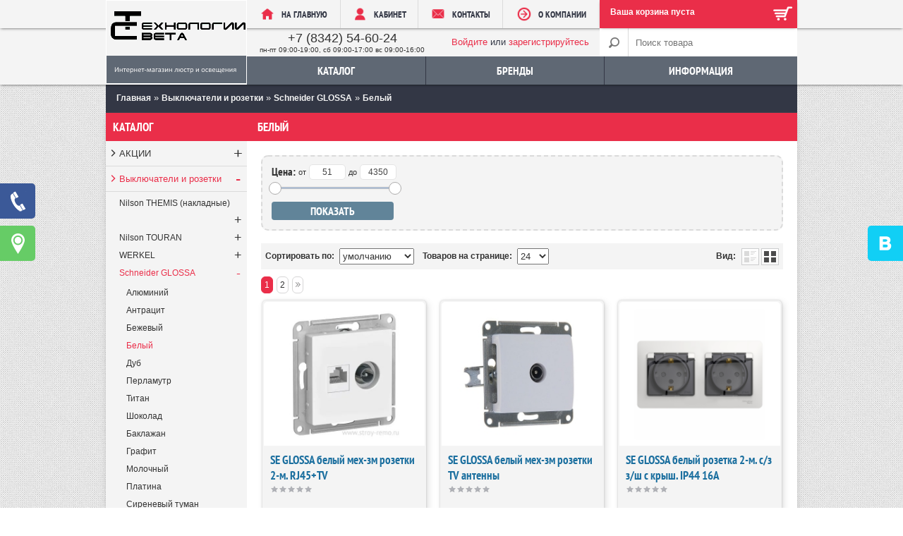

--- FILE ---
content_type: text/html; charset=UTF-8
request_url: http://lampa13.ru/catalog/belyj_4
body_size: 41268
content:
<!DOCTYPE html>
<html dir="ltr" lang="en" class="theme_adapt_i custom-blocks-active">
<head>
<base href="http://lampa13.ru/"/>
<style>
@font-face {
 font-family: 'PT Sans Narrow';
 font-style: normal;
 font-weight: 400;
 src: local('PT Sans Narrow'), local('PTSans-Narrow'), url(/design/adaptive_1/images/UyYrYy3ltEffJV9QueSi4V77J2WsOmgW1CJPQ9ZetJo.woff) format('woff');
}
@font-face {
 font-family: 'PT Sans Narrow';
 font-style: normal;
 font-weight: 700;
 src: local('PT Sans Narrow Bold'), local('PTSans-NarrowBold'), url(/design/adaptive_1/images/Q_pTky3Sc3ubRibGToTAYg-RYH0DQDesBR18_67DZ4Y.woff) format('woff');
}

@font-face {
 font-family: 'icons';
 src: url(/design/adaptive_1/images/icons.eot);
 src: url(/design/adaptive_1/images/icons.eot?) format('embedded-opentype'),url(/design/adaptive_1/images/icons.woff) format('woff'),url(/design/adaptive_1/images/icons.ttf) format('truetype');
}
</style>

<title>Белый</title>

<meta http-equiv="Content-Type" content="text/html;charset=UTF-8"/>
<meta name="description" content="Белый"/>
<meta name="keywords" content="Белый"/>
<meta name="viewport" content="width=device-width, initial-scale=1, minimum-scale=1, maximum-scale=2, user-scalable=yes"/>
<meta name="format-detection" content="telephone=no"/>
<meta name="cmsmagazine" content="f271dbff9975bb1f1df832d2046657db" />
<meta http-equiv="X-UA-Compatible" content="IE=edge"/>


<link rel="stylesheet" type="text/css" href="/design/adaptive_1/css/style000.css?v=1567962258"/>
<link rel="stylesheet/less" type="text/css" href="/themes/chosenth.less?1567962263" />
<script src="/js/jquery/jquery.js" type="text/javascript"></script>
<script>less = {async: true};</script>
<script type="text/javascript" src="/themes/js/less-1.3.3.min.js"></script>


<link rel="canonical" href="http://lampa13.ru/catalog/belyj_4"/><link rel="next" href="http://lampa13.ru/catalog/belyj_4?page=2">

	
<link href="/favicon.ico" rel="icon" type="image/x-icon"/>
<link href="/favicon.ico" rel="shortcut icon" type="image/x-icon"/>

<meta property="og:image" content="http://lampa13.ru/files/logo/logo0000.png" />
<meta property="og:title" content="Белый" />
<meta property="og:description" content="Белый" />
<meta property="og:type" content="website" />
<meta property="og:url" content="http://lampa13.ru/catalog/belyj_4" />

<!--[if lt IE 10]>

<style>
.tiny_products .product .wishcomp {display: block;}
.tiny_products #prod_right .wishcomp {display: block;}
.products .product .wishcomp {display: block;}
.tiny_products .product .wishcomp {width: 75px;}
.tiny_products #prod_right .wishcomp {width: 75px;}
.tiny_products #prod_right div.compare {min-height: 7px;}
.tiny_products .product div.pricecolor {height: 28px;}
.buttonred {padding: 6px 12px 7px !important;}
#prod_right select.p0 {margin-top: 5px; display: block;}
</style>


<![endif]-->

<style>#container {overflow: hidden;}</style>


</head>

<body>
<!--[if lt IE 9]><script type="text/javascript">location.replace("/oldbrowser");</script><![endif]-->  																																																																																																																																																																																																																<header>
<div class="top-hdr"></div>
<div id="adapt-hdr">
		<div id="logo">
			<a href="/"><img src="/files/logo/logo0000.png" title="Белый" alt="Белый"/></a>
		</div>
 
<div class="top-links">
 <a class="link" href="/"><img src="/design/adaptive_1/images/_home-20.png" title="На главную" alt="На главную"/><span>На главную</span></a>
 <a class="link" href="/user"><img src="/design/adaptive_1/images/user-20x.png" title="Кабинет" alt="Кабинет"/><span>Кабинет</span></a>
 <a class="link" href="/contact"><img src="/design/adaptive_1/images/mail2-20.png" title="Контакты" alt="Контакты"/><span>Контакты</span></a>
 <a class="link" href="/company"><img src="/design/adaptive_1/images/ar-20x20.png" title="О КОМПАНИИ" alt="О КОМПАНИИ"/><span>О КОМПАНИИ</span></a>
</div>

<div class="cart" onClick="window.location='/cart'" style="cursor:pointer;">
	<div id="cart_informer">
			<span style="display: block; margin-top: 5px;">Ваша корзина пуста</span>

	<div style="display:none">
		<div id="data">
			<div class="heading">
            В вашей корзине:
			</div>
			<div class="content">
<span id="cart_total">Ваша корзина пуста</span>

				<div class="checkout" style="margin-top: 20px;">
					<a style="float: none;" class="button fleft"  href="javascript:$.fancybox.close();">Продолжить покупки</a>
					
				</div>
			</div>
       

		</div>
	</div>

	
<script type="text/javascript">

	try {

	
	Android.sendTotalProducts("0");


	}catch(e) {};

</script>


	</div>
</div>
 
<div class="welcome">
 	<div id="top_phone">
		<div class="first-level"><a href="tel:+7 (8342) 54-60-24">+7 (8342) 54-60-24</a></div>
		<div class="second-level">пн-пт 09:00-19:00, сб 09:00-17:00 вс 09:00-16:00</div>
	</div> 
			
	<div id="welcome">
					<a href="user/login">Войдите</a> или 
			<a href="user/register">зарегистрируйтесь</a>
			</div>
</div>


<div id="search">
		<form action="products">
		<input class="button_search" value="" type="submit"/>
		<input class="input_search newsearch" type="text" name="keyword" value="" placeholder="Поиск товара" autocomplete="off"/>
	</form>
	

</div>

 
<!-- navigation starts -->

<nav class="menu">


 <div id="super-menu">
 <ul class="super-menu ">

 <li class="open">
 <span class="menu-icon">
 <span></span>
 <span></span>
 <span></span>
 </span>
 Меню </li>

 
 
																																																																														
	<li>
		<a href="javascript:;" id="mmenubut">Каталог<span></span></a>
		<div class="mega-menu">


										<div class="mega-menu-item">				<a title="АКЦИИ" href="catalog/aktsii"  class="mega-menu-top">АКЦИИ</a>					<ul class="mega-menu-ul">									<li><span></span>				<a title="Лампы" href="catalog/lampy"  class="mega-menu-sub">Лампы</a>				
				</li>												<li><span></span>				<a title="Светильники GX70 Maguse" href="catalog/svetilniki-gx70-maguse"  class="mega-menu-sub">Светильники GX70 Maguse</a>				
				</li>												<li><span></span>				<a title="Светильники светодиодные Estares" href="catalog/svetilniki-svetodiodnye-estares"  class="mega-menu-sub">Светильники светодиодные Estares</a>				
				</li>												<li><span></span>				<a title="Светильники точечные Comtech" href="catalog/svetilniki-tochechnye-comtech"  class="mega-menu-sub">Светильники точечные Comtech</a>				
				</li>												<li><span></span>				<a title="Светильники точечные DiodTrade" href="catalog/svetilniki-tochechnye-diodtrade"  class="mega-menu-sub">Светильники точечные DiodTrade</a>				
				</li>												<li><span></span>				<a title="Светильники точечные Ладья" href="catalog/svetilniki-tochechnye-ladya"  class="mega-menu-sub">Светильники точечные Ладья</a>				
				</li>												<li><span></span>				<a title="Светильники точечные Люмис" href="catalog/svetilniki-tochechnye-lyumis"  class="mega-menu-sub">Светильники точечные Люмис</a>				
				</li>												<li><span></span>				<a title="Светильники точечные ЭкоСвет" href="catalog/svetilniki-tochechnye-ekosvet"  class="mega-menu-sub">Светильники точечные ЭкоСвет</a>				
				</li>												<li><span></span>				<a title="Светодиодные G4 12V РАСПРОДАЖА" href="catalog/svetodiodnye-g4-12v-rasprodazha"  class="mega-menu-sub">Светодиодные G4 12V РАСПРОДАЖА</a>				
				</li>												<li><span></span>				<a title="Торговый зал" href="catalog/torgovyj-zal"  class="mega-menu-sub">Торговый зал</a>				
				</li>												<li><span></span>				<a title="Лампы КЛЛ" href="catalog/lampy-kll"  class="mega-menu-sub">Лампы КЛЛ</a>				
				</li>												<li><span></span>				<a title="SVEN" href="catalog/sven"  class="mega-menu-sub">SVEN</a>				
				</li>												<li><span></span>				<a title="Светильники BM" href="catalog/svetilniki-bm"  class="mega-menu-sub">Светильники BM</a>				
				</li>												<li><span></span>				<a title="Светильники Max Light" href="catalog/svetilniki-max-light"  class="mega-menu-sub">Светильники Max Light</a>				
				</li>												<li><span></span>				<a title="Светильники врезные (Downlight)" href="catalog/svetilniki-vreznye-downlight"  class="mega-menu-sub">Светильники врезные (Downlight)</a>				
				</li>												<li><span></span>				<a title="Светильники Ладья" href="catalog/svetilniki-ladya"  class="mega-menu-sub">Светильники Ладья</a>				
				</li>												<li><span></span>				<a title="Светильники НИТЕК" href="catalog/svetilniki-nitek"  class="mega-menu-sub">Светильники НИТЕК</a>				
				</li>												<li><span></span>				<a title="Светильники садовые ХОРОЗ" href="catalog/svetilniki-sadovye-horoz"  class="mega-menu-sub">Светильники садовые ХОРОЗ</a>				
				</li>												<li><span></span>				<a title="Светильники точечные Elektrostandard" href="catalog/svetilniki-tochechnye-elektrostandard"  class="mega-menu-sub">Светильники точечные Elektrostan..</a>				
				</li>												<li><span></span>				<a title="Светильники точечные Elvan" href="catalog/svetilniki-tochechnye-elvan"  class="mega-menu-sub">Светильники точечные Elvan</a>				
				</li>												<li><span></span>				<a title="Светильники точечные Max Light" href="catalog/svetilniki-tochechnye-max-light"  class="mega-menu-sub">Светильники точечные Max Light</a>				
				</li>												<li><span></span>				<a title="Светильники точечные New Light" href="catalog/svetilniki-tochechnye-new-light"  class="mega-menu-sub">Светильники точечные New Light</a>				
				</li>												<li><span></span>				<a title="Светильники точечные ХОРОЗ" href="catalog/svetilniki-tochechnye-horoz"  class="mega-menu-sub">Светильники точечные ХОРОЗ</a>				
				</li>												<li><span></span>				<a title="Светильники точечные ЭРА" href="catalog/svetilniki-tochechnye-era"  class="mega-menu-sub">Светильники точечные ЭРА</a>				
				</li>												<li><span></span>				<a title="Светильники ХОРОЗ" href="catalog/svetilniki-horoz"  class="mega-menu-sub">Светильники ХОРОЗ</a>				
				</li>						</ul><a id="topcatmore" href="catalog/aktsii">еще ...</a>
				</div>												<div class="mega-menu-item">				<a title="Выключатели и розетки" href="catalog/vyklyuchateli-i-rozetki"  class="mega-menu-top">Выключатели и розетки</a>					<ul class="mega-menu-ul">									<li><span></span>				<a title="Nilson THEMIS (накладные)" href="catalog/nilson-themis-nakladnye"  class="mega-menu-sub">Nilson THEMIS (накладные)</a>				
				</li>												<li><span></span>				<a title="Nilson TOURAN" href="catalog/nilson-touran"  class="mega-menu-sub">Nilson TOURAN</a>				
				</li>												<li><span></span>				<a title="WERKEL" href="catalog/werkel"  class="mega-menu-sub">WERKEL</a>				
				</li>												<li><span></span>				<a title="Schneider GLOSSA" href="catalog/schneider-glossa"  class="mega-menu-sub">Schneider GLOSSA</a>				
				</li>												<li><span></span>				<a title="Legrand VALENA" href="catalog/legrand-valena"  class="mega-menu-sub">Legrand VALENA</a>				
				</li>												<li><span></span>				<a title="Florence" href="catalog/florence"  class="mega-menu-sub">Florence</a>				
				</li>												<li><span></span>				<a title="Schneider Atlas" href="catalog/schneider-atlas"  class="mega-menu-sub">Schneider Atlas</a>				
				</li>												<li><span></span>				<a title="BIRONI" href="catalog/bironi"  class="mega-menu-sub">BIRONI</a>				
				</li>												<li><span></span>				<a title="HEGEL" href="catalog/hegel"  class="mega-menu-sub">HEGEL</a>				
				</li>												<li><span></span>				<a title="InHome AQUA" href="catalog/inhome-aqua"  class="mega-menu-sub">InHome AQUA</a>				
				</li>												<li><span></span>				<a title="InHome BOLETTO" href="catalog/inhome-boletto"  class="mega-menu-sub">InHome BOLETTO</a>				
				</li>												<li><span></span>				<a title="БелТИЗ" href="catalog/beltiz"  class="mega-menu-sub">БелТИЗ</a>				
				</li>												<li><span></span>				<a title="Bylectrica Ретро" href="catalog/bylectrica-retro"  class="mega-menu-sub">Bylectrica Ретро</a>				
				</li>												<li><span></span>				<a title="Legrand INSPIRIA" href="catalog/legrand-inspiria"  class="mega-menu-sub">Legrand INSPIRIA</a>				
				</li>												<li><span></span>				<a title="Schneider Unica" href="catalog/schneider-unica"  class="mega-menu-sub">Schneider Unica</a>				
				</li>												<li><span></span>				<a title="Bylectrica" href="catalog/bylectrica"  class="mega-menu-sub">Bylectrica</a>				
				</li>												<li><span></span>				<a title="NE-AD" href="catalog/ne-ad"  class="mega-menu-sub">NE-AD</a>				
				</li>												<li><span></span>				<a title="ProfiTec" href="catalog/profitec"  class="mega-menu-sub">ProfiTec</a>				
				</li>												<li><span></span>				<a title="Schneider BLANСA (накладные)" href="catalog/schneider-blansa-nakladnye"  class="mega-menu-sub">Schneider BLANСA (накладные)</a>				
				</li>												<li><span></span>				<a title="Schneider SEDNA" href="catalog/schneider-sedna"  class="mega-menu-sub">Schneider SEDNA</a>				
				</li>												<li><span></span>				<a title="Schneider ХИТ (накладные)" href="catalog/schneider-hit-nakladnye"  class="mega-menu-sub">Schneider ХИТ (накладные)</a>				
				</li>												<li><span></span>				<a title="Schneider ХИТ (скрытые)" href="catalog/schneider-hit-skrytye"  class="mega-menu-sub">Schneider ХИТ (скрытые)</a>				
				</li>												<li><span></span>				<a title="STEKKER" href="catalog/stekker"  class="mega-menu-sub">STEKKER</a>				
				</li>												<li><span></span>				<a title="UNIVersal" href="catalog/universal"  class="mega-menu-sub">UNIVersal</a>				
				</li>												<li><span></span>				<a title="Прочая установка" href="catalog/prochaya-ustanovka"  class="mega-menu-sub">Прочая установка</a>				
				</li>												<li><span></span>				<a title="ЭРА" href="catalog/era"  class="mega-menu-sub">ЭРА</a>				
				</li>												<li><span></span>				<a title="Schneider BLANСA (скрытые)" href="catalog/schneider-blansa-skrytye"  class="mega-menu-sub">Schneider BLANСA (скрытые)</a>				
				</li>						</ul><a id="topcatmore" href="catalog/vyklyuchateli-i-rozetki">еще ...</a>
				</div>												<div class="mega-menu-item">				<a title="Светильники потолочные" href="catalog/svetilniki-potolochnye"  class="mega-menu-top">Светильники потолочные</a>					<ul class="mega-menu-ul">									<li><span></span>				<a title="Светильники GX53 GX70 GX40" href="catalog/svetilniki-gx53-gx70-gx40"  class="mega-menu-sub">Светильники GX53 GX70 GX40</a>				
				</li>												<li><span></span>				<a title="Светильники MR16 G4 G9" href="catalog/svetilniki-mr16-g4-g9"  class="mega-menu-sub">Светильники MR16 G4 G9</a>				
				</li>						</ul>
				</div>												<div class="mega-menu-item">				<a title="Лампы светодиодные" href="catalog/lampy-svetodiodnye"  class="mega-menu-top">Лампы светодиодные</a>					<ul class="mega-menu-ul">									<li><span></span>				<a title="Светодиодные E14 Е27" href="catalog/svetodiodnye-e14-e27"  class="mega-menu-sub">Светодиодные E14 Е27</a>				
				</li>												<li><span></span>				<a title="Светодиодные G4 12V" href="catalog/svetodiodnye-g4-12v"  class="mega-menu-sub">Светодиодные G4 12V</a>				
				</li>												<li><span></span>				<a title="Светодиодные G4 220V" href="catalog/svetodiodnye-g4-220v"  class="mega-menu-sub">Светодиодные G4 220V</a>				
				</li>												<li><span></span>				<a title="Светодиодные G9" href="catalog/svetodiodnye-g9"  class="mega-menu-sub">Светодиодные G9</a>				
				</li>												<li><span></span>				<a title="Светодиодные GU10" href="catalog/svetodiodnye-gu10"  class="mega-menu-sub">Светодиодные GU10</a>				
				</li>												<li><span></span>				<a title="Светодиодные GX53" href="catalog/svetodiodnye-gx53"  class="mega-menu-sub">Светодиодные GX53</a>				
				</li>												<li><span></span>				<a title="Светодиодные GX70" href="catalog/svetodiodnye-gx70"  class="mega-menu-sub">Светодиодные GX70</a>				
				</li>												<li><span></span>				<a title="Светодиодные MR11 220V " href="catalog/svetodiodnye-mr11-220v-"  class="mega-menu-sub">Светодиодные MR11 220V </a>				
				</li>												<li><span></span>				<a title="Светодиодные MR16 220V" href="catalog/svetodiodnye-mr16-220v"  class="mega-menu-sub">Светодиодные MR16 220V</a>				
				</li>												<li><span></span>				<a title="Светодиодные T8" href="catalog/svetodiodnye-t8"  class="mega-menu-sub">Светодиодные T8</a>				
				</li>												<li><span></span>				<a title="Светодиодные для растений" href="catalog/svetodiodnye-dlya-rastenij"  class="mega-menu-sub">Светодиодные для растений</a>				
				</li>												<li><span></span>				<a title="Светодиодные Е40" href="catalog/svetodiodnye-e40"  class="mega-menu-sub">Светодиодные Е40</a>				
				</li>												<li><span></span>				<a title="Светодиодные цветные и RGB" href="catalog/svetodiodnye-tsvetnye-i-rgb"  class="mega-menu-sub">Светодиодные цветные и RGB</a>				
				</li>												<li><span></span>				<a title="Светодиодные винтажные" href="catalog/svetodiodnye-vintazhnye"  class="mega-menu-sub">Светодиодные винтажные</a>				
				</li>						</ul><a id="topcatmore" href="catalog/lampy-svetodiodnye">еще ...</a>
				</div>												<div class="mega-menu-item">				<a title="Лампы" href="catalog/lampy_2"  class="mega-menu-top">Лампы</a>					<ul class="mega-menu-ul">									<li><span></span>				<a title="Лампы накаливания" href="catalog/lampy-nakalivaniya"  class="mega-menu-sub">Лампы накаливания</a>				
				</li>												<li><span></span>				<a title="КЛЛ прочие" href="catalog/kll-prochie"  class="mega-menu-sub">КЛЛ прочие</a>				
				</li>												<li><span></span>				<a title="Лампы галоген" href="catalog/lampy-galogen"  class="mega-menu-sub">Лампы галоген</a>				
				</li>												<li><span></span>				<a title="Лампы ДРЛ, ДРВ" href="catalog/lampy-drl-drv"  class="mega-menu-sub">Лампы ДРЛ, ДРВ</a>				
				</li>												<li><span></span>				<a title="Лампы люмин. линейные" href="catalog/lampy-lyumin-linejnye"  class="mega-menu-sub">Лампы люмин. линейные</a>				
				</li>												<li><span></span>				<a title="Лампы МГЛ" href="catalog/lampy-mgl"  class="mega-menu-sub">Лампы МГЛ</a>				
				</li>												<li><span></span>				<a title="Трансформаторы для галогена" href="catalog/transformatory-dlya-galogena"  class="mega-menu-sub">Трансформаторы для галогена</a>				
				</li>						</ul><a id="topcatmore" href="catalog/lampy_2">еще ...</a>
				</div>												<div class="mega-menu-item">				<a title="Люстры и бра" href="catalog/lyustry-i-bra"  class="mega-menu-top">Люстры и бра</a>					<ul class="mega-menu-ul">									<li><span></span>				<a title="Бра Lumline" href="catalog/bra-lumline"  class="mega-menu-sub">Бра Lumline</a>				
				</li>												<li><span></span>				<a title="Бра Preciosa" href="catalog/bra-preciosa"  class="mega-menu-sub">Бра Preciosa</a>				
				</li>												<li><span></span>				<a title="Бра ГОРСВЕТ" href="catalog/bra-gorsvet"  class="mega-menu-sub">Бра ГОРСВЕТ</a>				
				</li>												<li><span></span>				<a title="Бра Евросвет" href="catalog/bra-evrosvet"  class="mega-menu-sub">Бра Евросвет</a>				
				</li>												<li><span></span>				<a title="Бра Комплитек" href="catalog/bra-komplitek"  class="mega-menu-sub">Бра Комплитек</a>				
				</li>												<li><span></span>				<a title="Бра Ладья" href="catalog/bra-ladya"  class="mega-menu-sub">Бра Ладья</a>				
				</li>												<li><span></span>				<a title="Бра Максисвет" href="catalog/bra-maksisvet"  class="mega-menu-sub">Бра Максисвет</a>				
				</li>												<li><span></span>				<a title="Комплектующие для люстр" href="catalog/komplektuyuschie-dlya-lyustr"  class="mega-menu-sub">Комплектующие для люстр</a>				
				</li>												<li><span></span>				<a title="Люстры De Fran" href="catalog/lyustry-de-fran"  class="mega-menu-sub">Люстры De Fran</a>				
				</li>												<li><span></span>				<a title="Люстры Lumin`arte" href="catalog/lyustry-luminarte"  class="mega-menu-sub">Люстры Lumin`arte</a>				
				</li>												<li><span></span>				<a title="Люстры Lumline" href="catalog/lyustry-lumline"  class="mega-menu-sub">Люстры Lumline</a>				
				</li>												<li><span></span>				<a title="Люстры Preciosa" href="catalog/lyustry-preciosa"  class="mega-menu-sub">Люстры Preciosa</a>				
				</li>												<li><span></span>				<a title="Люстры Rivoli" href="catalog/lyustry-rivoli"  class="mega-menu-sub">Люстры Rivoli</a>				
				</li>												<li><span></span>				<a title="Люстры Smartbuy" href="catalog/lyustry-smartbuy"  class="mega-menu-sub">Люстры Smartbuy</a>				
				</li>												<li><span></span>				<a title="Люстры Авангард" href="catalog/lyustry-avangard"  class="mega-menu-sub">Люстры Авангард</a>				
				</li>												<li><span></span>				<a title="Люстры Горсвет" href="catalog/lyustry-gorsvet"  class="mega-menu-sub">Люстры Горсвет</a>				
				</li>												<li><span></span>				<a title="Люстры Гусь Хрустальный" href="catalog/lyustry-gus-hrustalnyj"  class="mega-menu-sub">Люстры Гусь Хрустальный</a>				
				</li>												<li><span></span>				<a title="Люстры ДУБРАВИЯ" href="catalog/lyustry-dubraviya"  class="mega-menu-sub">Люстры ДУБРАВИЯ</a>				
				</li>												<li><span></span>				<a title="Люстры Евросвет" href="catalog/lyustry-evrosvet"  class="mega-menu-sub">Люстры Евросвет</a>				
				</li>												<li><span></span>				<a title="Люстры Ладья" href="catalog/lyustry-ladya"  class="mega-menu-sub">Люстры Ладья</a>				
				</li>												<li><span></span>				<a title="Люстры Максисвет" href="catalog/lyustry-maksisvet"  class="mega-menu-sub">Люстры Максисвет</a>				
				</li>												<li><span></span>				<a title="Люстры Рассвет " href="catalog/lyustry-rassvet-"  class="mega-menu-sub">Люстры Рассвет </a>				
				</li>												<li><span></span>				<a title="Люстры ТехЭнергоКомплект" href="catalog/lyustry-tehenergokomplekt"  class="mega-menu-sub">Люстры ТехЭнергоКомплект</a>				
				</li>												<li><span></span>				<a title="Люстры Эконом Свет" href="catalog/lyustry-ekonom-svet"  class="mega-menu-sub">Люстры Эконом Свет</a>				
				</li>												<li><span></span>				<a title="Люстры Электра" href="catalog/lyustry-elektra"  class="mega-menu-sub">Люстры Электра</a>				
				</li>												<li><span></span>				<a title="Люстры Элетех" href="catalog/lyustry-eleteh"  class="mega-menu-sub">Люстры Элетех</a>				
				</li>												<li><span></span>				<a title="Никольск" href="catalog/nikolsk"  class="mega-menu-sub">Никольск</a>				
				</li>												<li><span></span>				<a title="Споты Camelion" href="catalog/spoty-camelion"  class="mega-menu-sub">Споты Camelion</a>				
				</li>												<li><span></span>				<a title="Торшеры" href="catalog/torshery"  class="mega-menu-sub">Торшеры</a>				
				</li>												<li><span></span>				<a title="Люстры РеалКерамика" href="catalog/lyustry-realkeramika"  class="mega-menu-sub">Люстры РеалКерамика</a>				
				</li>												<li><span></span>				<a title="LEEK" href="catalog/leek"  class="mega-menu-sub">LEEK</a>				
				</li>												<li><span></span>				<a title="Бра Maytoni" href="catalog/bra-maytoni"  class="mega-menu-sub">Бра Maytoni</a>				
				</li>												<li><span></span>				<a title="Люстры Elite Bohemia" href="catalog/lyustry-elite-bohemia"  class="mega-menu-sub">Люстры Elite Bohemia</a>				
				</li>												<li><span></span>				<a title="Люстры Дубравия" href="catalog/lyustry-dubraviya_2"  class="mega-menu-sub">Люстры Дубравия</a>				
				</li>												<li><span></span>				<a title="Люстры IN HOME" href="catalog/lyustry-in-home"  class="mega-menu-sub">Люстры IN HOME</a>				
				</li>												<li><span></span>				<a title="Люстры LEEK" href="catalog/lyustry-leek"  class="mega-menu-sub">Люстры LEEK</a>				
				</li>						</ul><a id="topcatmore" href="catalog/lyustry-i-bra">еще ...</a>
				</div>												<div class="mega-menu-item">				<a title="Светильники" href="catalog/svetilniki_2"  class="mega-menu-top">Светильники</a>					<ul class="mega-menu-ul">									<li><span></span>				<a title="Ночники и декор" href="catalog/nochniki-i-dekor"  class="mega-menu-sub">Ночники и декор</a>				
				</li>												<li><span></span>				<a title="Подсветка картин и зеркал" href="catalog/podsvetka-kartin-i-zerkal"  class="mega-menu-sub">Подсветка картин и зеркал</a>				
				</li>												<li><span></span>				<a title="Светильники NOVOTECH" href="catalog/svetilniki-novotech"  class="mega-menu-sub">Светильники NOVOTECH</a>				
				</li>												<li><span></span>				<a title="Светильники влагозащищенные под лампу" href="catalog/svetilniki-vlagozaschischennye-pod-lampu"  class="mega-menu-sub">Светильники влагозащищенные под ..</a>				
				</li>												<li><span></span>				<a title="Светильники влагозащищенные светодиодные" href="catalog/svetilniki-vlagozaschischennye-svetodiodnye"  class="mega-menu-sub">Светильники влагозащищенные свет..</a>				
				</li>												<li><span></span>				<a title="Светильники для ЖКХ с датчиком" href="catalog/svetilniki-dlya-zhkh-s-datchikom"  class="mega-menu-sub">Светильники для ЖКХ с датчиком</a>				
				</li>												<li><span></span>				<a title="Светильники мебельные" href="catalog/svetilniki-mebelnye"  class="mega-menu-sub">Светильники мебельные</a>				
				</li>												<li><span></span>				<a title="Светильники накладные под лампу" href="catalog/svetilniki-nakladnye-pod-lampu"  class="mega-menu-sub">Светильники накладные под лампу</a>				
				</li>												<li><span></span>				<a title="Светильники подвесные" href="catalog/svetilniki-podvesnye"  class="mega-menu-sub">Светильники подвесные</a>				
				</li>												<li><span></span>				<a title="Светильники светодиодные врезные" href="catalog/svetilniki-svetodiodnye-vreznye"  class="mega-menu-sub">Светильники светодиодные врезные</a>				
				</li>												<li><span></span>				<a title="Светильники светодиодные линейные" href="catalog/svetilniki-svetodiodnye-linejnye"  class="mega-menu-sub">Светильники светодиодные линейные</a>				
				</li>												<li><span></span>				<a title="Светильники светодиодные накладные" href="catalog/svetilniki-svetodiodnye-nakladnye"  class="mega-menu-sub">Светильники светодиодные накладные</a>				
				</li>												<li><span></span>				<a title="Светильники термостойкие" href="catalog/svetilniki-termostojkie"  class="mega-menu-sub">Светильники термостойкие</a>				
				</li>												<li><span></span>				<a title="Светильники архитектурные и садовые" href="catalog/svetilniki-arhitekturnye-i-sadovye"  class="mega-menu-sub">Светильники архитектурные и садо..</a>				
				</li>												<li><span></span>				<a title="Светильники уличные и садовые" href="catalog/svetilniki-ulichnye-i-sadovye"  class="mega-menu-sub">Светильники уличные и садовые</a>				
				</li>						</ul><a id="topcatmore" href="catalog/svetilniki_2">еще ...</a>
				</div>												<div class="mega-menu-item">				<a title="Светильники настольные" href="catalog/svetilniki-nastolnye"  class="mega-menu-top">Светильники настольные</a>					<ul class="mega-menu-ul">									<li><span></span>				<a title="Светильники настольные Camelion" href="catalog/svetilniki-nastolnye-camelion"  class="mega-menu-sub">Светильники настольные Camelion</a>				
				</li>												<li><span></span>				<a title="Светильники настольные ELECTROSTANDARD" href="catalog/svetilniki-nastolnye-electrostandard"  class="mega-menu-sub">Светильники настольные ELECTROST..</a>				
				</li>												<li><span></span>				<a title="Светильники настольные Eurosvet" href="catalog/svetilniki-nastolnye-eurosvet"  class="mega-menu-sub">Светильники настольные Eurosvet</a>				
				</li>												<li><span></span>				<a title="Светильники настольные Horoz" href="catalog/svetilniki-nastolnye-horoz"  class="mega-menu-sub">Светильники настольные Horoz</a>				
				</li>												<li><span></span>				<a title="Светильники настольные IN HOME" href="catalog/svetilniki-nastolnye-in-home"  class="mega-menu-sub">Светильники настольные IN HOME</a>				
				</li>												<li><span></span>				<a title="Светильники настольные JAZZWAY" href="catalog/svetilniki-nastolnye-jazzway"  class="mega-menu-sub">Светильники настольные JAZZWAY</a>				
				</li>												<li><span></span>				<a title="Светильники настольные ODEON" href="catalog/svetilniki-nastolnye-odeon"  class="mega-menu-sub">Светильники настольные ODEON</a>				
				</li>												<li><span></span>				<a title="Светильники настольные Pulsar" href="catalog/svetilniki-nastolnye-pulsar"  class="mega-menu-sub">Светильники настольные Pulsar</a>				
				</li>												<li><span></span>				<a title="Светильники настольные Smartbuy" href="catalog/svetilniki-nastolnye-smartbuy"  class="mega-menu-sub">Светильники настольные Smartbuy</a>				
				</li>												<li><span></span>				<a title="Светильники настольные Supra" href="catalog/svetilniki-nastolnye-supra"  class="mega-menu-sub">Светильники настольные Supra</a>				
				</li>												<li><span></span>				<a title="Светильники настольные TDM" href="catalog/svetilniki-nastolnye-tdm"  class="mega-menu-sub">Светильники настольные TDM</a>				
				</li>												<li><span></span>				<a title="Светильники настольные Uniel" href="catalog/svetilniki-nastolnye-uniel"  class="mega-menu-sub">Светильники настольные Uniel</a>				
				</li>												<li><span></span>				<a title="Светильники настольные ГОРСВЕТ" href="catalog/svetilniki-nastolnye-gorsvet"  class="mega-menu-sub">Светильники настольные ГОРСВЕТ</a>				
				</li>												<li><span></span>				<a title="Светильники настольные Трансвит" href="catalog/svetilniki-nastolnye-transvit"  class="mega-menu-sub">Светильники настольные Трансвит</a>				
				</li>												<li><span></span>				<a title="Светильники настольные Экономсвет" href="catalog/svetilniki-nastolnye-ekonomsvet"  class="mega-menu-sub">Светильники настольные Экономсвет</a>				
				</li>												<li><span></span>				<a title="Светильники настольные Электра" href="catalog/svetilniki-nastolnye-elektra"  class="mega-menu-sub">Светильники настольные Электра</a>				
				</li>												<li><span></span>				<a title="Светильники настольные Feron" href="catalog/svetilniki-nastolnye-feron"  class="mega-menu-sub">Светильники настольные Feron</a>				
				</li>												<li><span></span>				<a title="Светильники настольные General" href="catalog/svetilniki-nastolnye-general"  class="mega-menu-sub">Светильники настольные General</a>				
				</li>												<li><span></span>				<a title="Светильники настольные Leek" href="catalog/svetilniki-nastolnye-leek"  class="mega-menu-sub">Светильники настольные Leek</a>				
				</li>												<li><span></span>				<a title="Светильники настольные Ultraflash" href="catalog/svetilniki-nastolnye-ultraflash"  class="mega-menu-sub">Светильники настольные Ultraflash</a>				
				</li>												<li><span></span>				<a title="Светильники настольные прочие" href="catalog/svetilniki-nastolnye-prochie"  class="mega-menu-sub">Светильники настольные прочие</a>				
				</li>						</ul><a id="topcatmore" href="catalog/svetilniki-nastolnye">еще ...</a>
				</div>												<div class="mega-menu-item">				<a title="Светодиодная продукция" href="catalog/svetodiodnaya-produktsiya"  class="mega-menu-top">Светодиодная продукция</a>					<ul class="mega-menu-ul">									<li><span></span>				<a title="Светодиодная лента 12В" href="catalog/svetodiodnaya-lenta-12v"  class="mega-menu-sub">Светодиодная лента 12В</a>				
				</li>												<li><span></span>				<a title="Светодиоды" href="catalog/svetodiody"  class="mega-menu-sub">Светодиоды</a>				
				</li>												<li><span></span>				<a title="Алюминиевые профили" href="catalog/alyuminievye-profili"  class="mega-menu-sub">Алюминиевые профили</a>				
				</li>												<li><span></span>				<a title="Блоки питания" href="catalog/bloki-pitaniya"  class="mega-menu-sub">Блоки питания</a>				
				</li>												<li><span></span>				<a title="Комплектующие для бегущ строк" href="catalog/komplektuyuschie-dlya-begusch-strok"  class="mega-menu-sub">Комплектующие для бегущ строк</a>				
				</li>												<li><span></span>				<a title="Комплектующие для светильников" href="catalog/komplektuyuschie-dlya-svetilnikov"  class="mega-menu-sub">Комплектующие для светильников</a>				
				</li>												<li><span></span>				<a title="Коннекторы для лент" href="catalog/konnektory-dlya-lent"  class="mega-menu-sub">Коннекторы для лент</a>				
				</li>												<li><span></span>				<a title="Линейки" href="catalog/linejki"  class="mega-menu-sub">Линейки</a>				
				</li>												<li><span></span>				<a title="Резисторы" href="catalog/rezistory"  class="mega-menu-sub">Резисторы</a>				
				</li>												<li><span></span>				<a title="Светодиодная лента 220В" href="catalog/svetodiodnaya-lenta-220v"  class="mega-menu-sub">Светодиодная лента 220В</a>				
				</li>												<li><span></span>				<a title="Светодиодная лента 24В" href="catalog/svetodiodnaya-lenta-24v"  class="mega-menu-sub">Светодиодная лента 24В</a>				
				</li>												<li><span></span>				<a title="Светодиодная лента 36В" href="catalog/svetodiodnaya-lenta-36v"  class="mega-menu-sub">Светодиодная лента 36В</a>				
				</li>												<li><span></span>				<a title="Светодиодные модули" href="catalog/svetodiodnye-moduli"  class="mega-menu-sub">Светодиодные модули</a>				
				</li>												<li><span></span>				<a title="Управление светом" href="catalog/upravlenie-svetom"  class="mega-menu-sub">Управление светом</a>				
				</li>						</ul><a id="topcatmore" href="catalog/svetodiodnaya-produktsiya">еще ...</a>
				</div>												<div class="mega-menu-item">				<a title="Светильники для внутреннего освещения" href="catalog/svetilniki-dlya-vnutrennego-osvescheniya"  class="mega-menu-top">Светильники для внутреннего осве..</a>					<ul class="mega-menu-ul">									<li><span></span>				<a title="Светильники для лестниц" href="catalog/svetilniki-dlya-lestnits"  class="mega-menu-sub">Светильники для лестниц</a>				
				</li>												<li><span></span>				<a title="Светильники подвесы под лампу" href="catalog/svetilniki-podvesy-pod-lampu"  class="mega-menu-sub">Светильники подвесы под лампу</a>				
				</li>												<li><span></span>				<a title="Сменные модули" href="catalog/smennye-moduli"  class="mega-menu-sub">Сменные модули</a>				
				</li>						</ul>
				</div>												<div class="mega-menu-item">				<a title="Торговое и промышленное освещение" href="catalog/torgovoe-i-promyshlennoe-osveschenie"  class="mega-menu-top">Торговое и промышленное освещение</a>					<ul class="mega-menu-ul">									<li><span></span>				<a title="Прожекторы" href="catalog/prozhektory"  class="mega-menu-sub">Прожекторы</a>				
				</li>												<li><span></span>				<a title="Светильники 600х600" href="catalog/svetilniki-600h600"  class="mega-menu-sub">Светильники 600х600</a>				
				</li>												<li><span></span>				<a title="Светильники аварийные" href="catalog/svetilniki-avarijnye"  class="mega-menu-sub">Светильники аварийные</a>				
				</li>												<li><span></span>				<a title="Светильники светодиодные промышленные " href="catalog/svetilniki-svetodiodnye-promyshlennye-"  class="mega-menu-sub">Светильники светодиодные промышл..</a>				
				</li>												<li><span></span>				<a title="Светодиодные тонкие панели" href="catalog/svetodiodnye-tonkie-paneli"  class="mega-menu-sub">Светодиодные тонкие панели</a>				
				</li>												<li><span></span>				<a title="Шинопровод 1-фазный" href="catalog/shinoprovod-1-faznyj"  class="mega-menu-sub">Шинопровод 1-фазный</a>				
				</li>												<li><span></span>				<a title="Шинопровод 3-фазный" href="catalog/shinoprovod-3-faznyj"  class="mega-menu-sub">Шинопровод 3-фазный</a>				
				</li>												<li><span></span>				<a title="Шинопровод магнитный Maytoni" href="catalog/shinoprovod-magnitnyj-maytoni"  class="mega-menu-sub">Шинопровод магнитный Maytoni</a>				
				</li>						</ul><a id="topcatmore" href="catalog/torgovoe-i-promyshlennoe-osveschenie">еще ...</a>
				</div>												<div class="mega-menu-item">				<a title="Электромонтажные изделия" href="catalog/elektromontazhnye-izdeliya"  class="mega-menu-top">Электромонтажные изделия</a>					<ul class="mega-menu-ul">									<li><span></span>				<a title="Тумблеры, выключатели" href="catalog/tumblery-vyklyuchateli"  class="mega-menu-sub">Тумблеры, выключатели</a>				
				</li>												<li><span></span>				<a title="Вилки, разветвители, разъемы" href="catalog/vilki-razvetviteli-razemy"  class="mega-menu-sub">Вилки, разветвители, разъемы</a>				
				</li>												<li><span></span>				<a title="Вилки, розетки каучук" href="catalog/vilki-rozetki-kauchuk"  class="mega-menu-sub">Вилки, розетки каучук</a>				
				</li>												<li><span></span>				<a title="Выключатели для бра" href="catalog/vyklyuchateli-dlya-bra"  class="mega-menu-sub">Выключатели для бра</a>				
				</li>												<li><span></span>				<a title="Гофра" href="catalog/gofra"  class="mega-menu-sub">Гофра</a>				
				</li>												<li><span></span>				<a title="Датчики движения" href="catalog/datchiki-dvizheniya_2"  class="mega-menu-sub">Датчики движения</a>				
				</li>												<li><span></span>				<a title="Датчики света" href="catalog/datchiki-sveta"  class="mega-menu-sub">Датчики света</a>				
				</li>												<li><span></span>				<a title="Зажимы крокодил" href="catalog/zazhimy-krokodil"  class="mega-menu-sub">Зажимы крокодил</a>				
				</li>												<li><span></span>				<a title="Кабель-канал" href="catalog/kabel-kanal"  class="mega-menu-sub">Кабель-канал</a>				
				</li>												<li><span></span>				<a title="Клеммные колодки" href="catalog/klemmnye-kolodki"  class="mega-menu-sub">Клеммные колодки</a>				
				</li>												<li><span></span>				<a title="Колодки розеточные" href="catalog/kolodki-rozetochnye"  class="mega-menu-sub">Колодки розеточные</a>				
				</li>												<li><span></span>				<a title="Коннекторы ТВ" href="catalog/konnektory-tv"  class="mega-menu-sub">Коннекторы ТВ</a>				
				</li>												<li><span></span>				<a title="Коробки, подрозетники" href="catalog/korobki-podrozetniki"  class="mega-menu-sub">Коробки, подрозетники</a>				
				</li>												<li><span></span>				<a title="Мебельная электрика GLS" href="catalog/mebelnaya-elektrika-gls"  class="mega-menu-sub">Мебельная электрика GLS</a>				
				</li>												<li><span></span>				<a title="Патрон" href="catalog/patron"  class="mega-menu-sub">Патрон</a>				
				</li>												<li><span></span>				<a title="Патроны-переходники" href="catalog/patrony-perehodniki"  class="mega-menu-sub">Патроны-переходники</a>				
				</li>												<li><span></span>				<a title="Пульты" href="catalog/pulty"  class="mega-menu-sub">Пульты</a>				
				</li>												<li><span></span>				<a title="Разветвители, переходники" href="catalog/razvetviteli-perehodniki"  class="mega-menu-sub">Разветвители, переходники</a>				
				</li>												<li><span></span>				<a title="Светильники переноски" href="catalog/svetilniki-perenoski"  class="mega-menu-sub">Светильники переноски</a>				
				</li>												<li><span></span>				<a title="Сетевой фильтр" href="catalog/setevoj-filtr"  class="mega-menu-sub">Сетевой фильтр</a>				
				</li>												<li><span></span>				<a title="Силовые вилки, розетки" href="catalog/silovye-vilki-rozetki"  class="mega-menu-sub">Силовые вилки, розетки</a>				
				</li>												<li><span></span>				<a title="Стартеры" href="catalog/startery"  class="mega-menu-sub">Стартеры</a>				
				</li>												<li><span></span>				<a title="Стробоскопы" href="catalog/stroboskopy"  class="mega-menu-sub">Стробоскопы</a>				
				</li>												<li><span></span>				<a title="Термоусадка" href="catalog/termousadka"  class="mega-menu-sub">Термоусадка</a>				
				</li>												<li><span></span>				<a title="Удлинители" href="catalog/udliniteli"  class="mega-menu-sub">Удлинители</a>				
				</li>												<li><span></span>				<a title="Шнуры" href="catalog/shnury"  class="mega-menu-sub">Шнуры</a>				
				</li>												<li><span></span>				<a title="ЭПРА и ПРА" href="catalog/epra-i-pra"  class="mega-menu-sub">ЭПРА и ПРА</a>				
				</li>												<li><span></span>				<a title="Труба жесткая" href="catalog/truba-zhestkaya"  class="mega-menu-sub">Труба жесткая</a>				
				</li>						</ul><a id="topcatmore" href="catalog/elektromontazhnye-izdeliya">еще ...</a>
				</div>												<div class="mega-menu-item">				<a title="Щитовое и низковольтное оборудование" href="catalog/schitovoe-i-nizkovoltnoe-oborudovanie"  class="mega-menu-top">Щитовое и низковольтное оборудов..</a>					<ul class="mega-menu-ul">									<li><span></span>				<a title="Ограничители, реле и прочее" href="catalog/ogranichiteli-rele-i-prochee"  class="mega-menu-sub">Ограничители, реле и прочее</a>				
				</li>												<li><span></span>				<a title="Автоматические выключатели" href="catalog/avtomaticheskie-vyklyuchateli"  class="mega-menu-sub">Автоматические выключатели</a>				
				</li>												<li><span></span>				<a title="Автоматы диф. тока, УЗО" href="catalog/avtomaty-dif-toka-uzo"  class="mega-menu-sub">Автоматы диф. тока, УЗО</a>				
				</li>												<li><span></span>				<a title="Рейки, шины" href="catalog/rejki-shiny"  class="mega-menu-sub">Рейки, шины</a>				
				</li>												<li><span></span>				<a title="Сальники и гермовводы" href="catalog/salniki-i-germovvody"  class="mega-menu-sub">Сальники и гермовводы</a>				
				</li>												<li><span></span>				<a title="Счетчики" href="catalog/schetchiki"  class="mega-menu-sub">Счетчики</a>				
				</li>												<li><span></span>				<a title="Таймеры" href="catalog/tajmery"  class="mega-menu-sub">Таймеры</a>				
				</li>												<li><span></span>				<a title="Щиты, боксы пластиковые" href="catalog/schity-boksy-plastikovye"  class="mega-menu-sub">Щиты, боксы пластиковые</a>				
				</li>												<li><span></span>				<a title="Щиты, шкафы металл" href="catalog/schity-shkafy-metall"  class="mega-menu-sub">Щиты, шкафы металл</a>				
				</li>												<li><span></span>				<a title="Щиты, боксы пластик герм." href="catalog/schity-boksy-plastik-germ"  class="mega-menu-sub">Щиты, боксы пластик герм.</a>				
				</li>						</ul><a id="topcatmore" href="catalog/schitovoe-i-nizkovoltnoe-oborudovanie">еще ...</a>
				</div>												<div class="mega-menu-item">				<a title="Иллюминация" href="catalog/illyuminatsiya"  class="mega-menu-top">Иллюминация</a>					<ul class="mega-menu-ul">									<li><span></span>				<a title="Дюралайт" href="catalog/dyuralajt"  class="mega-menu-sub">Дюралайт</a>				
				</li>												<li><span></span>				<a title="Информационное табло" href="catalog/informatsionnoe-tablo"  class="mega-menu-sub">Информационное табло</a>				
				</li>												<li><span></span>				<a title="Лазерные проекторы" href="catalog/lazernye-proektory"  class="mega-menu-sub">Лазерные проекторы</a>				
				</li>						</ul>
				</div>																	<div class="mega-menu-item">				<a title="Кабель и провод" href="catalog/kabel-i-provod"  class="mega-menu-top">Кабель и провод</a>					<ul class="mega-menu-ul">									<li><span></span>				<a title="Кабельный крепеж" href="catalog/kabelnyj-krepezh"  class="mega-menu-sub">Кабельный крепеж</a>				
				</li>												<li><span></span>				<a title="Ретро провод" href="catalog/retro-provod"  class="mega-menu-sub">Ретро провод</a>				
				</li>												<li><span></span>				<a title="СИП и аксессуары для него" href="catalog/sip-i-aksessuary-dlya-nego"  class="mega-menu-sub">СИП и аксессуары для него</a>				
				</li>												<li><span></span>				<a title="Кабель и провод общ. назначения" href="catalog/kabel-i-provod-obsch-naznacheniya"  class="mega-menu-sub">Кабель и провод общ. назначения</a>				
				</li>						</ul>
				</div>												<div class="mega-menu-item">				<a title="Инструмент, крепеж, хозтовары" href="catalog/instrument-krepezh-hoztovary"  class="mega-menu-top">Инструмент, крепеж, хозтовары</a>					<ul class="mega-menu-ul">									<li><span></span>				<a title="Мультиметры" href="catalog/multimetry"  class="mega-menu-sub">Мультиметры</a>				
				</li>												<li><span></span>				<a title="Биты" href="catalog/bity"  class="mega-menu-sub">Биты</a>				
				</li>												<li><span></span>				<a title="Буры" href="catalog/bury"  class="mega-menu-sub">Буры</a>				
				</li>												<li><span></span>				<a title="Диски по металлу, по бетону" href="catalog/diski-po-metallu-po-betonu"  class="mega-menu-sub">Диски по металлу, по бетону</a>				
				</li>												<li><span></span>				<a title="Дюбель для стен" href="catalog/dyubel-dlya-sten"  class="mega-menu-sub">Дюбель для стен</a>				
				</li>												<li><span></span>				<a title="Замки" href="catalog/zamki"  class="mega-menu-sub">Замки</a>				
				</li>												<li><span></span>				<a title="Изолента" href="catalog/izolenta"  class="mega-menu-sub">Изолента</a>				
				</li>												<li><span></span>				<a title="Кипятильники" href="catalog/kipyatilniki"  class="mega-menu-sub">Кипятильники</a>				
				</li>												<li><span></span>				<a title="Клеевые пистолеты, стержни" href="catalog/kleevye-pistolety-sterzhni"  class="mega-menu-sub">Клеевые пистолеты, стержни</a>				
				</li>												<li><span></span>				<a title="Ключи" href="catalog/klyuchi"  class="mega-menu-sub">Ключи</a>				
				</li>												<li><span></span>				<a title="Коронки" href="catalog/koronki"  class="mega-menu-sub">Коронки</a>				
				</li>												<li><span></span>				<a title="Ножи, лезвия" href="catalog/nozhi-lezviya"  class="mega-menu-sub">Ножи, лезвия</a>				
				</li>												<li><span></span>				<a title="Отвертки" href="catalog/otvertki"  class="mega-menu-sub">Отвертки</a>				
				</li>												<li><span></span>				<a title="Паяльники, припой, флюсы" href="catalog/payalniki-pripoj-flyusy"  class="mega-menu-sub">Паяльники, припой, флюсы</a>				
				</li>												<li><span></span>				<a title="Перчатки" href="catalog/perchatki"  class="mega-menu-sub">Перчатки</a>				
				</li>												<li><span></span>				<a title="Полотна, расходники" href="catalog/polotna-rashodniki"  class="mega-menu-sub">Полотна, расходники</a>				
				</li>												<li><span></span>				<a title="Рулетки" href="catalog/ruletki"  class="mega-menu-sub">Рулетки</a>				
				</li>												<li><span></span>				<a title="Ручной инструмент" href="catalog/ruchnoj-instrument"  class="mega-menu-sub">Ручной инструмент</a>				
				</li>												<li><span></span>				<a title="Саморезы фасовка" href="catalog/samorezy-fasovka"  class="mega-menu-sub">Саморезы фасовка</a>				
				</li>												<li><span></span>				<a title="Свёрла" href="catalog/sverla"  class="mega-menu-sub">Свёрла</a>				
				</li>												<li><span></span>				<a title="Скотч" href="catalog/skotch"  class="mega-menu-sub">Скотч</a>				
				</li>												<li><span></span>				<a title="Химия" href="catalog/himiya"  class="mega-menu-sub">Химия</a>				
				</li>												<li><span></span>				<a title="Хомуты" href="catalog/homuty"  class="mega-menu-sub">Хомуты</a>				
				</li>												<li><span></span>				<a title="Маски, респираторы" href="catalog/maski-respiratory"  class="mega-menu-sub">Маски, респираторы</a>				
				</li>												<li><span></span>				<a title="Термометры" href="catalog/termometry"  class="mega-menu-sub">Термометры</a>				
				</li>												<li><span></span>				<a title="Маркер, карандаш" href="catalog/marker-karandash"  class="mega-menu-sub">Маркер, карандаш</a>				
				</li>						</ul><a id="topcatmore" href="catalog/instrument-krepezh-hoztovary">еще ...</a>
				</div>												<div class="mega-menu-item">				<a title="Электротовары" href="catalog/elektrotovary"  class="mega-menu-top">Электротовары</a>					<ul class="mega-menu-ul">									<li><span></span>				<a title="Вентиляторы" href="catalog/ventilyatory"  class="mega-menu-sub">Вентиляторы</a>				
				</li>												<li><span></span>				<a title="Звонки" href="catalog/zvonki"  class="mega-menu-sub">Звонки</a>				
				</li>												<li><span></span>				<a title="Фонари" href="catalog/fonari"  class="mega-menu-sub">Фонари</a>				
				</li>												<li><span></span>				<a title="Часы" href="catalog/chasy"  class="mega-menu-sub">Часы</a>				
				</li>												<li><span></span>				<a title="Теплый пол" href="catalog/teplyj-pol"  class="mega-menu-sub">Теплый пол</a>				
				</li>						</ul>
				</div>												<div class="mega-menu-item">				<a title="Элементы питания" href="catalog/elementy-pitaniya"  class="mega-menu-top">Элементы питания</a>					<ul class="mega-menu-ul">									<li><span></span>				<a title="3R12" href="catalog/3r12"  class="mega-menu-sub">3R12</a>				
				</li>												<li><span></span>				<a title="6F22/крона" href="catalog/6f22krona"  class="mega-menu-sub">6F22/крона</a>				
				</li>												<li><span></span>				<a title="R03/ААА" href="catalog/r03aaa"  class="mega-menu-sub">R03/ААА</a>				
				</li>												<li><span></span>				<a title="R14" href="catalog/r14"  class="mega-menu-sub">R14</a>				
				</li>												<li><span></span>				<a title="R20" href="catalog/r20"  class="mega-menu-sub">R20</a>				
				</li>												<li><span></span>				<a title="R23" href="catalog/r23"  class="mega-menu-sub">R23</a>				
				</li>												<li><span></span>				<a title="R27" href="catalog/r27"  class="mega-menu-sub">R27</a>				
				</li>												<li><span></span>				<a title="R6/АА" href="catalog/r6aa"  class="mega-menu-sub">R6/АА</a>				
				</li>												<li><span></span>				<a title="Аккумуляторы. зарядные устройство" href="catalog/akkumulyatory-zaryadnye-ustrojstvo"  class="mega-menu-sub">Аккумуляторы. зарядные устройство</a>				
				</li>												<li><span></span>				<a title="Диски литиевые" href="catalog/diski-litievye"  class="mega-menu-sub">Диски литиевые</a>				
				</li>												<li><span></span>				<a title="Для слуховых аппаратов" href="catalog/dlya-sluhovyh-apparatov"  class="mega-menu-sub">Для слуховых аппаратов</a>				
				</li>												<li><span></span>				<a title="Фотоэлементы" href="catalog/fotoelementy"  class="mega-menu-sub">Фотоэлементы</a>				
				</li>												<li><span></span>				<a title="Часовые элементы" href="catalog/chasovye-elementy"  class="mega-menu-sub">Часовые элементы</a>				
				</li>						</ul><a id="topcatmore" href="catalog/elementy-pitaniya">еще ...</a>
				</div>												<div class="mega-menu-item">				<a title="Умный дом" href="catalog/umnyj-dom"  class="mega-menu-top">Умный дом</a><div class="menudescription"></div>				
				</div>											
		</div>
 	</li>
 
		 

		 
 <li >
 <a href="javascript:;" id="mmenubut">Бренды<span></span></a>
 <div class="brands-menu">
 

			
			<div class="brands-menu-item ">
				<a class="brands-menu-top" href="brands/lt" title="&lt">&lt</a>
									
			</div>
			
			<div class="brands-menu-item ">
				<a class="brands-menu-top" href="brands/33_идеи" title="33 идеи">33 идеи</a>
									
			</div>
			
			<div class="brands-menu-item ">
				<a class="brands-menu-top" href="brands/adilux" title="ADILUX">ADILUX</a>
									
			</div>
			
			<div class="brands-menu-item ">
				<a class="brands-menu-top" href="brands/alfa" title="Alfa">Alfa</a>
									<div class="brands-div"><a class="brands-a" href="brands/alfa" title="Alfa"><img src="files/brands/logotip.jpg" alt="Alfa"/></a></div>
									
			</div>
			
			<div class="brands-menu-item ">
				<a class="brands-menu-top" href="brands/ambiente_by_brizzi" title="Ambiente by Brizzi">Ambiente by Brizzi</a>
									
			</div>
			
			<div class="brands-menu-item ">
				<a class="brands-menu-top" href="brands/arlight" title="Arlight">Arlight</a>
									
			</div>
			
			<div class="brands-menu-item ">
				<a class="brands-menu-top" href="brands/arte_lamp" title="Arte Lamp">Arte Lamp</a>
									
			</div>
			
			<div class="brands-menu-item ">
				<a class="brands-menu-top" href="brands/artglass" title="Artglass">Artglass</a>
									
			</div>
			
			<div class="brands-menu-item ">
				<a class="brands-menu-top" href="brands/arti_lampadari" title="Arti Lampadari">Arti Lampadari</a>
									
			</div>
			
			<div class="brands-menu-item ">
				<a class="brands-menu-top" href="brands/asd" title="ASD">ASD</a>
									<div class="brands-div"><a class="brands-a" href="brands/asd" title="ASD"><img src="files/brands/асд.png" alt="ASD"/></a></div>
									
			</div>
			
			<div class="brands-menu-item ">
				<a class="brands-menu-top" href="brands/benetti" title="Benetti">Benetti</a>
									
			</div>
			
			<div class="brands-menu-item ">
				<a class="brands-menu-top" href="brands/bogates" title="Bogate's">Bogate's</a>
									
			</div>
			
			<div class="brands-menu-item ">
				<a class="brands-menu-top" href="brands/bohemia_ivele_crystal" title="Bohemia Ivele Crystal">Bohemia Ivele Crystal</a>
									
			</div>
			
			<div class="brands-menu-item ">
				<a class="brands-menu-top" href="brands/brilliant" title="Brilliant">Brilliant</a>
									
			</div>
			
			<div class="brands-menu-item ">
				<a class="brands-menu-top" href="brands/chiaro" title="Chiaro">Chiaro</a>
									
			</div>
			
			<div class="brands-menu-item ">
				<a class="brands-menu-top" href="brands/citilux" title="Citilux">Citilux</a>
									
			</div>
			
			<div class="brands-menu-item ">
				<a class="brands-menu-top" href="brands/crystal_lamp" title="Crystal Lamp">Crystal Lamp</a>
									
			</div>
			
			<div class="brands-menu-item ">
				<a class="brands-menu-top" href="brands/de_city" title="De City">De City</a>
									
			</div>
			
			<div class="brands-menu-item ">
				<a class="brands-menu-top" href="brands/de-fran" title="De Fran">De Fran</a>
									<div class="brands-div"><a class="brands-a" href="brands/de-fran" title="De Fran"><img src="files/brands/logo.png" alt="De Fran"/></a></div>
									
			</div>
			
			<div class="brands-menu-item ">
				<a class="brands-menu-top" href="brands/demarkt" title="DeMarkt">DeMarkt</a>
									
			</div>
			
			<div class="brands-menu-item ">
				<a class="brands-menu-top" href="brands/demarkt_city" title="DeMarkt City">DeMarkt City</a>
									
			</div>
			
			<div class="brands-menu-item ">
				<a class="brands-menu-top" href="brands/dio_darte" title="Dio D’Arte">Dio D’Arte</a>
									
			</div>
			
			<div class="brands-menu-item ">
				<a class="brands-menu-top" href="brands/diodtrade" title="DiodTrade">DiodTrade</a>
									<div class="brands-div"><a class="brands-a" href="brands/diodtrade" title="DiodTrade"><img src="files/brands/4009303604.jpg" alt="DiodTrade"/></a></div>
									
			</div>
			
			<div class="brands-menu-item ">
				<a class="brands-menu-top" href="brands/divinare" title="Divinare">Divinare</a>
									
			</div>
			
			<div class="brands-menu-item ">
				<a class="brands-menu-top" href="brands/donolux" title="Donolux">Donolux</a>
									
			</div>
			
			<div class="brands-menu-item ">
				<a class="brands-menu-top" href="brands/dreamfan" title="Dreamfan">Dreamfan</a>
									
			</div>
			
			<div class="brands-menu-item ">
				<a class="brands-menu-top" href="brands/ecola" title="Ecola">Ecola</a>
									<div class="brands-div"><a class="brands-a" href="brands/ecola" title="Ecola"><img src="files/brands/Lampy-ecola-1024x1024.jpg" alt="Ecola"/></a></div>
									
			</div>
			
			<div class="brands-menu-item ">
				<a class="brands-menu-top" href="brands/eglo" title="Eglo">Eglo</a>
									
			</div>
			
			<div class="brands-menu-item ">
				<a class="brands-menu-top" href="brands/elektrostandard" title="Elektrostandard">Elektrostandard</a>
									
			</div>
			
			<div class="brands-menu-item ">
				<a class="brands-menu-top" href="brands/elite_bohemia" title="Elite Bohemia">Elite Bohemia</a>
									
			</div>
			
			<div class="brands-menu-item ">
				<a class="brands-menu-top" href="brands/elstead_lighting" title="Elstead Lighting">Elstead Lighting</a>
									
			</div>
			
			<div class="brands-menu-item ">
				<a class="brands-menu-top" href="brands/emibig" title="Emibig">Emibig</a>
									
			</div>
			
			<div class="brands-menu-item ">
				<a class="brands-menu-top" href="brands/estares" title="Estares">Estares</a>
									<div class="brands-div"><a class="brands-a" href="brands/estares" title="Estares"><img src="files/brands/253233400_w640_h640_logo_estares_2.png" alt="Estares"/></a></div>
									
			</div>
			
			<div class="brands-menu-item ">
				<a class="brands-menu-top" href="brands/eurosvet" title="Eurosvet">Eurosvet</a>
									
			</div>
			
			<div class="brands-menu-item ">
				<a class="brands-menu-top" href="brands/fametto" title="Fametto">Fametto</a>
									<div class="brands-div"><a class="brands-a" href="brands/fametto" title="Fametto"><img src="files/brands/fametto.png" alt="Fametto"/></a></div>
									
			</div>
			
			<div class="brands-menu-item ">
				<a class="brands-menu-top" href="brands/favourite" title="Favourite">Favourite</a>
									
			</div>
			
			<div class="brands-menu-item ">
				<a class="brands-menu-top" href="brands/feiss" title="Feiss">Feiss</a>
									
			</div>
			
			<div class="brands-menu-item ">
				<a class="brands-menu-top" href="brands/feron" title="Feron">Feron</a>
									<div class="brands-div"><a class="brands-a" href="brands/feron" title="Feron"><img src="files/brands/logo_feron.jpg" alt="Feron"/></a></div>
									
			</div>
			
			<div class="brands-menu-item ">
				<a class="brands-menu-top" href="brands/feron_saffit" title="Feron Saffit">Feron Saffit</a>
									
			</div>
			
			<div class="brands-menu-item ">
				<a class="brands-menu-top" href="brands/freya" title="Freya">Freya</a>
									
			</div>
			
			<div class="brands-menu-item ">
				<a class="brands-menu-top" href="brands/fumagalli" title="Fumagalli">Fumagalli</a>
									
			</div>
			
			<div class="brands-menu-item ">
				<a class="brands-menu-top" href="brands/garden_zone" title="Garden Zone">Garden Zone</a>
									
			</div>
			
			<div class="brands-menu-item ">
				<a class="brands-menu-top" href="brands/gauss" title="Gauss">Gauss</a>
									<div class="brands-div"><a class="brands-a" href="brands/gauss" title="Gauss"><img src="files/brands/Gauss_thm.png" alt="Gauss"/></a></div>
									
			</div>
			
			<div class="brands-menu-item ">
				<a class="brands-menu-top" href="brands/general" title="General">General</a>
									<div class="brands-div"><a class="brands-a" href="brands/general" title="General"><img src="files/brands/logo_general.jpg" alt="General"/></a></div>
									
			</div>
			
			<div class="brands-menu-item ">
				<a class="brands-menu-top" href="brands/globo" title="Globo">Globo</a>
									
			</div>
			
			<div class="brands-menu-item ">
				<a class="brands-menu-top" href="brands/hinkley" title="Hinkley">Hinkley</a>
									
			</div>
			
			<div class="brands-menu-item ">
				<a class="brands-menu-top" href="brands/horoz_electric" title="Horoz Electric">Horoz Electric</a>
									
			</div>
			
			<div class="brands-menu-item ">
				<a class="brands-menu-top" href="brands/ideal_lux" title="Ideal Lux">Ideal Lux</a>
									
			</div>
			
			<div class="brands-menu-item ">
				<a class="brands-menu-top" href="brands/idlamp" title="IDLamp">IDLamp</a>
									
			</div>
			
			<div class="brands-menu-item ">
				<a class="brands-menu-top" href="brands/imex" title="Imex">Imex</a>
									
			</div>
			
			<div class="brands-menu-item ">
				<a class="brands-menu-top" href="brands/in_home" title="In Home">In Home</a>
									
			</div>
			
			<div class="brands-menu-item ">
				<a class="brands-menu-top" href="brands/italmac" title="Italmac">Italmac</a>
									<div class="brands-div"><a class="brands-a" href="brands/italmac" title="Italmac"><img src="files/brands/985409aab3b8d0e8a7b504e02c58f7d2.jpg" alt="Italmac"/></a></div>
									
			</div>
			
			<div class="brands-menu-item ">
				<a class="brands-menu-top" href="brands/jazzway" title="Jazzway">Jazzway</a>
									<div class="brands-div"><a class="brands-a" href="brands/jazzway" title="Jazzway"><img src="files/brands/logo-jazzway.png" alt="Jazzway"/></a></div>
									
			</div>
			
			<div class="brands-menu-item ">
				<a class="brands-menu-top" href="brands/jupiter" title="Jupiter">Jupiter</a>
									
			</div>
			
			<div class="brands-menu-item ">
				<a class="brands-menu-top" href="brands/kemar" title="Kemar">Kemar</a>
									
			</div>
			
			<div class="brands-menu-item ">
				<a class="brands-menu-top" href="brands/kichler" title="Kichler">Kichler</a>
									
			</div>
			
			<div class="brands-menu-item ">
				<a class="brands-menu-top" href="brands/kink_light" title="Kink Light">Kink Light</a>
									
			</div>
			
			<div class="brands-menu-item ">
				<a class="brands-menu-top" href="brands/larte_luce" title="L'Arte Luce">L'Arte Luce</a>
									
			</div>
			
			<div class="brands-menu-item ">
				<a class="brands-menu-top" href="brands/la_lampada" title="La Lampada">La Lampada</a>
									
			</div>
			
			<div class="brands-menu-item ">
				<a class="brands-menu-top" href="brands/lamp4you" title="Lamp4You">Lamp4You</a>
									
			</div>
			
			<div class="brands-menu-item ">
				<a class="brands-menu-top" href="brands/lbt" title="LBT">LBT</a>
									<div class="brands-div"><a class="brands-a" href="brands/lbt" title="LBT"><img src="files/brands/logo-new.png" alt="LBT"/></a></div>
									
			</div>
			
			<div class="brands-menu-item ">
				<a class="brands-menu-top" href="brands/legrand" title="Legrand">Legrand</a>
									<div class="brands-div"><a class="brands-a" href="brands/legrand" title="Legrand"><img src="files/brands/legrand_thm.jpg" alt="Legrand"/></a></div>
									
			</div>
			
			<div class="brands-menu-item ">
				<a class="brands-menu-top" href="brands/lightstar" title="Lightstar">Lightstar</a>
									
			</div>
			
			<div class="brands-menu-item ">
				<a class="brands-menu-top" href="brands/loft_it" title="Loft it">Loft it</a>
									
			</div>
			
			<div class="brands-menu-item ">
				<a class="brands-menu-top" href="brands/lucia_tucci" title="Lucia Tucci">Lucia Tucci</a>
									
			</div>
			
			<div class="brands-menu-item ">
				<a class="brands-menu-top" href="brands/lucide" title="Lucide">Lucide</a>
									
			</div>
			
			<div class="brands-menu-item ">
				<a class="brands-menu-top" href="brands/luis_collection" title="Luis Collection">Luis Collection</a>
									
			</div>
			
			<div class="brands-menu-item ">
				<a class="brands-menu-top" href="brands/luminex" title="Luminex">Luminex</a>
									
			</div>
			
			<div class="brands-menu-item ">
				<a class="brands-menu-top" href="brands/lumion" title="Lumion">Lumion</a>
									
			</div>
			
			<div class="brands-menu-item ">
				<a class="brands-menu-top" href="brands/lussole" title="Lussole">Lussole</a>
									
			</div>
			
			<div class="brands-menu-item ">
				<a class="brands-menu-top" href="brands/mantra" title="Mantra">Mantra</a>
									
			</div>
			
			<div class="brands-menu-item ">
				<a class="brands-menu-top" href="brands/markslojd" title="markslojd">markslojd</a>
									
			</div>
			
			<div class="brands-menu-item ">
				<a class="brands-menu-top" href="brands/maytoni" title="Maytoni">Maytoni</a>
									
			</div>
			
			<div class="brands-menu-item ">
				<a class="brands-menu-top" href="brands/mwlight" title="MW-Light">MW-Light</a>
									
			</div>
			
			<div class="brands-menu-item ">
				<a class="brands-menu-top" href="brands/namat" title="Namat">Namat</a>
									
			</div>
			
			<div class="brands-menu-item ">
				<a class="brands-menu-top" href="brands/natali_kovaltseva" title="Natali Kovaltseva">Natali Kovaltseva</a>
									
			</div>
			
			<div class="brands-menu-item ">
				<a class="brands-menu-top" href="brands/newport" title="Newport">Newport</a>
									
			</div>
			
			<div class="brands-menu-item ">
				<a class="brands-menu-top" href="brands/nilson" title="Nilson">Nilson</a>
									<div class="brands-div"><a class="brands-a" href="brands/nilson" title="Nilson"><img src="files/brands/nilson.png" alt="Nilson"/></a></div>
									
			</div>
			
			<div class="brands-menu-item ">
				<a class="brands-menu-top" href="brands/novotech" title="Novotech">Novotech</a>
									
			</div>
			
			<div class="brands-menu-item ">
				<a class="brands-menu-top" href="brands/nowodvorski" title="Nowodvorski">Nowodvorski</a>
									
			</div>
			
			<div class="brands-menu-item ">
				<a class="brands-menu-top" href="brands/odeon_light" title="Odeon Light">Odeon Light</a>
									
			</div>
			
			<div class="brands-menu-item ">
				<a class="brands-menu-top" href="brands/omnilux" title="Omnilux">Omnilux</a>
									
			</div>
			
			<div class="brands-menu-item ">
				<a class="brands-menu-top" href="brands/osgona" title="Osgona">Osgona</a>
									
			</div>
			
			<div class="brands-menu-item ">
				<a class="brands-menu-top" href="brands/osram" title="Osram">Osram</a>
									<div class="brands-div"><a class="brands-a" href="brands/osram" title="Osram"><img src="files/brands/19eb64f0df7b8e453dfd9de49c58e730.png" alt="Osram"/></a></div>
									
			</div>
			
			<div class="brands-menu-item ">
				<a class="brands-menu-top" href="brands/paulmann" title="Paulmann">Paulmann</a>
									
			</div>
			
			<div class="brands-menu-item ">
				<a class="brands-menu-top" href="brands/quoizel" title="Quoizel">Quoizel</a>
									
			</div>
			
			<div class="brands-menu-item ">
				<a class="brands-menu-top" href="brands/reccagni_angelo" title="Reccagni Angelo">Reccagni Angelo</a>
									
			</div>
			
			<div class="brands-menu-item ">
				<a class="brands-menu-top" href="brands/regenbogen" title="Regenbogen">Regenbogen</a>
									
			</div>
			
			<div class="brands-menu-item ">
				<a class="brands-menu-top" href="brands/schneider" title="Schneider">Schneider</a>
									<div class="brands-div"><a class="brands-a" href="brands/schneider" title="Schneider"><img src="files/brands/Schneider_thm.jpg" alt="Schneider"/></a></div>
									
			</div>
			
			<div class="brands-menu-item ">
				<a class="brands-menu-top" href="brands/silverlight" title="SilverLight">SilverLight</a>
									
			</div>
			
			<div class="brands-menu-item ">
				<a class="brands-menu-top" href="brands/sonex" title="Sonex">Sonex</a>
									
			</div>
			
			<div class="brands-menu-item ">
				<a class="brands-menu-top" href="brands/stluce" title="ST-Luce">ST-Luce</a>
									
			</div>
			
			<div class="brands-menu-item ">
				<a class="brands-menu-top" href="brands/strotskis" title="Strotskis">Strotskis</a>
									
			</div>
			
			<div class="brands-menu-item ">
				<a class="brands-menu-top" href="brands/sun_lumen" title="Sun Lumen">Sun Lumen</a>
									
			</div>
			
			<div class="brands-menu-item ">
				<a class="brands-menu-top" href="brands/tk_lighting" title="TK Lighting">TK Lighting</a>
									
			</div>
			
			<div class="brands-menu-item ">
				<a class="brands-menu-top" href="brands/toplight" title="TopLight">TopLight</a>
									
			</div>
			
			<div class="brands-menu-item ">
				<a class="brands-menu-top" href="brands/uniel" title="Uniel">Uniel</a>
									<div class="brands-div"><a class="brands-a" href="brands/uniel" title="Uniel"><img src="files/brands/fea055094abad20d5be506cd1f894c40.png" alt="Uniel"/></a></div>
									
			</div>
			
			<div class="brands-menu-item ">
				<a class="brands-menu-top" href="brands/velante" title="Velante">Velante</a>
									
			</div>
			
			<div class="brands-menu-item ">
				<a class="brands-menu-top" href="brands/volpe" title="Volpe">Volpe</a>
									<div class="brands-div"><a class="brands-a" href="brands/volpe" title="Volpe"><img src="files/brands/15a0ed493e91c605bd80563662939cc7.png" alt="Volpe"/></a></div>
									
			</div>
			
			<div class="brands-menu-item ">
				<a class="brands-menu-top" href="brands/voltega" title="Voltega">Voltega</a>
									
			</div>
			
			<div class="brands-menu-item ">
				<a class="brands-menu-top" href="brands/werkel" title="WERKEL">WERKEL</a>
									<div class="brands-div"><a class="brands-a" href="brands/werkel" title="WERKEL"><img src="files/brands/302be79b464c205bac7035a33c094dc9.png" alt="WERKEL"/></a></div>
									
			</div>
			
			<div class="brands-menu-item ">
				<a class="brands-menu-top" href="brands/Аврора" title="Аврора">Аврора</a>
									
			</div>
			
			<div class="brands-menu-item ">
				<a class="brands-menu-top" href="brands/Артпром" title="Артпром">Артпром</a>
									
			</div>
			
			<div class="brands-menu-item ">
				<a class="brands-menu-top" href="brands/evrosvet" title="Евросвет">Евросвет</a>
									<div class="brands-div"><a class="brands-a" href="brands/evrosvet" title="Евросвет"><img src="files/brands/eurosvet_thm.jpg" alt="Евросвет"/></a></div>
									
			</div>
			
			<div class="brands-menu-item ">
				<a class="brands-menu-top" href="brands/Жар_Птица" title="Жар Птица">Жар Птица</a>
									
			</div>
			
			<div class="brands-menu-item ">
				<a class="brands-menu-top" href="brands/ladya" title="Ладья">Ладья</a>
									
			</div>
			
			<div class="brands-menu-item ">
				<a class="brands-menu-top" href="brands/lisma" title="Лисма">Лисма</a>
									<div class="brands-div"><a class="brands-a" href="brands/lisma" title="Лисма"><img src="files/brands/25142.jpeg" alt="Лисма"/></a></div>
									
			</div>
			
			<div class="brands-menu-item ">
				<a class="brands-menu-top" href="brands/Максисвет" title="Максисвет">Максисвет</a>
									
			</div>
			
			<div class="brands-menu-item ">
				<a class="brands-menu-top" href="brands/Мегаполис" title="Мегаполис">Мегаполис</a>
									
			</div>
			
			<div class="brands-menu-item ">
				<a class="brands-menu-top" href="brands/Рассвет" title="Рассвет">Рассвет</a>
									
			</div>
			
			<div class="brands-menu-item ">
				<a class="brands-menu-top" href="brands/Точка_света" title="Точка света">Точка света</a>
									
			</div>
		
 <div class="clearfix"> </div>
 </div>
 </li>		 
		 
 
 <li >
	<a href="javascript:;" id="mmenubut">Информация<span></span></a>
 
	<ul class="dropdown-menu">
			<li >
	<a  href="" title="Главная">Главная</a>
	</li>
				<li >
	<a  href="blog" title="Новости">Новости</a>
	</li>
				<li >
	<a  href="articles" title="Статьи">Статьи</a>
	</li>
				<li >
	<a  href="dostavka" title="Доставка">Доставка</a>
	</li>
						<li >
	<a  href="oplata" title="Оплата">Оплата</a>
	</li>
						<li >
	<a  href="reviews" title="Отзывы">Отзывы</a>
	</li>
								<li >
	<a  href="wishlist" title="Избранное">Избранное</a>
	</li>
														<li >
	<a  href="compare" title="Сравнение">Сравнение</a>
	</li>
						<li >
	<a  href="browsed" title="Просмотренные товары">Просмотренные товары</a>
	</li>
																										
	</ul>
 
 </li>
 
                                                                

 </ul>

 
 <script>
 $(document).ready(function(){
 $('.super-menu > li').hoverIntent(function(){
 if($('.super-menu').hasClass('mobile-nav')) return;
 $('> div, > ul', this).hide();
 $('> div, > ul', this).css({'visibility': 'visible','opacity' : '1'});
 $('> div, > ul', this).stop(true, true).slideDown(250);
 }, function(){
 if($('.super-menu').hasClass('mobile-nav')) return;
 $('> div, > ul', this).stop(true, true).slideUp(150);
 });
 });
 </script>

</div>



</nav>
</div> <!-- End #adapt-hdr -->

</header>

<div id="container">


 <div class="breadcrumb">
 
		<span itemscope itemtype="http://data-vocabulary.org/Breadcrumb"><a itemprop="url" href="/"><span itemprop="title">Главная</span></a></span>
			» <span itemscope itemtype="http://data-vocabulary.org/Breadcrumb"><a itemprop="url" href="/catalog/vyklyuchateli-i-rozetki" title="Выключатели и розетки"><span itemprop="title">Выключатели и розетки</span></a></span>
		» <span itemscope itemtype="http://data-vocabulary.org/Breadcrumb"><a itemprop="url" href="/catalog/schneider-glossa" title="Schneider GLOSSA"><span itemprop="title">Schneider GLOSSA</span></a></span>
		» <span itemscope itemtype="http://data-vocabulary.org/Breadcrumb"><a itemprop="url" href="/catalog/belyj_4" title="Белый"><span itemprop="title">Белый</span></a></span>
	  
			

	
</div>

 
	<div id="column-left">
	
					<div class="box" id="catalog_menu">
		<div class="box-heading">Каталог</div>
		<div class="box-content">
			<div class="box-category">


	<ul>
									<li>
				<a title="АКЦИИ" href="catalog/aktsii" data-category="2163">АКЦИИ<span>+</span></a>
					<ul>
									<li>
				<a title="Лампы" href="catalog/lampy" data-category="2164">Лампы<span style="font-size: 18px;">+</span></a>
					<ul>
									<li>
				<a title="JazzWay" href="catalog/jazzway" data-category="2165">JazzWay</a>
				
				</li>
												<li>
				<a title="Osram" href="catalog/osram" data-category="2166">Osram</a>
				
				</li>
												<li>
				<a title="Philips" href="catalog/philips" data-category="2167">Philips</a>
				
				</li>
												<li>
				<a title="Лисма" href="catalog/lisma" data-category="2168">Лисма</a>
				
				</li>
						</ul>

				</li>
												<li>
				<a title="Светильники GX70 Maguse" href="catalog/svetilniki-gx70-maguse" data-category="2169">Светильники GX70 Maguse</a>
				
				</li>
												<li>
				<a title="Светильники светодиодные Estares" href="catalog/svetilniki-svetodiodnye-estares" data-category="2170">Светильники светодиодные Estares</a>
				
				</li>
												<li>
				<a title="Светильники точечные Comtech" href="catalog/svetilniki-tochechnye-comtech" data-category="2171">Светильники точечные Comtech</a>
				
				</li>
												<li>
				<a title="Светильники точечные DiodTrade" href="catalog/svetilniki-tochechnye-diodtrade" data-category="2172">Светильники точечные DiodTrade</a>
				
				</li>
												<li>
				<a title="Светильники точечные Ладья" href="catalog/svetilniki-tochechnye-ladya" data-category="2173">Светильники точечные Ладья</a>
				
				</li>
												<li>
				<a title="Светильники точечные Люмис" href="catalog/svetilniki-tochechnye-lyumis" data-category="2174">Светильники точечные Люмис</a>
				
				</li>
												<li>
				<a title="Светильники точечные ЭкоСвет" href="catalog/svetilniki-tochechnye-ekosvet" data-category="2175">Светильники точечные ЭкоСвет</a>
				
				</li>
												<li>
				<a title="Светодиодные G4 12V РАСПРОДАЖА" href="catalog/svetodiodnye-g4-12v-rasprodazha" data-category="2176">Светодиодные G4 12V РАСПРОДАЖА</a>
				
				</li>
												<li>
				<a title="Торговый зал" href="catalog/torgovyj-zal" data-category="2177">Торговый зал</a>
				
				</li>
												<li>
				<a title="Лампы КЛЛ" href="catalog/lampy-kll" data-category="2322">Лампы КЛЛ<span style="font-size: 18px;">+</span></a>
					<ul>
									<li>
				<a title="КЛЛ E14 Е27" href="catalog/kll-e14-e27" data-category="2323">КЛЛ E14 Е27</a>
				
				</li>
												<li>
				<a title="КЛЛ E27 Е40 мощные" href="catalog/kll-e27-e40-moschnye" data-category="2324">КЛЛ E27 Е40 мощные</a>
				
				</li>
						</ul>

				</li>
												<li>
				<a title="SVEN" href="catalog/sven" data-category="2670">SVEN</a>
				
				</li>
												<li>
				<a title="Светильники BM" href="catalog/svetilniki-bm" data-category="2671">Светильники BM</a>
				
				</li>
												<li>
				<a title="Светильники Max Light" href="catalog/svetilniki-max-light" data-category="2672">Светильники Max Light</a>
				
				</li>
												<li>
				<a title="Светильники врезные (Downlight)" href="catalog/svetilniki-vreznye-downlight" data-category="2673">Светильники врезные (Downlight)<span style="font-size: 18px;">+</span></a>
					<ul>
									<li>
				<a title="Светильники Downlight МГЛ" href="catalog/svetilniki-downlight-mgl" data-category="2674">Светильники Downlight МГЛ</a>
				
				</li>
						</ul>

				</li>
												<li>
				<a title="Светильники Ладья" href="catalog/svetilniki-ladya" data-category="2675">Светильники Ладья</a>
				
				</li>
												<li>
				<a title="Светильники НИТЕК" href="catalog/svetilniki-nitek" data-category="2676">Светильники НИТЕК</a>
				
				</li>
												<li>
				<a title="Светильники садовые ХОРОЗ" href="catalog/svetilniki-sadovye-horoz" data-category="2677">Светильники садовые ХОРОЗ</a>
				
				</li>
												<li>
				<a title="Светильники точечные Elektrostandard" href="catalog/svetilniki-tochechnye-elektrostandard" data-category="2678">Светильники точечные Elektrostandard</a>
				
				</li>
												<li>
				<a title="Светильники точечные Elvan" href="catalog/svetilniki-tochechnye-elvan" data-category="2679">Светильники точечные Elvan</a>
				
				</li>
												<li>
				<a title="Светильники точечные Max Light" href="catalog/svetilniki-tochechnye-max-light" data-category="2680">Светильники точечные Max Light</a>
				
				</li>
												<li>
				<a title="Светильники точечные New Light" href="catalog/svetilniki-tochechnye-new-light" data-category="2681">Светильники точечные New Light</a>
				
				</li>
												<li>
				<a title="Светильники точечные ХОРОЗ" href="catalog/svetilniki-tochechnye-horoz" data-category="2682">Светильники точечные ХОРОЗ</a>
				
				</li>
												<li>
				<a title="Светильники точечные ЭРА" href="catalog/svetilniki-tochechnye-era" data-category="2683">Светильники точечные ЭРА</a>
				
				</li>
												<li>
				<a title="Светильники ХОРОЗ" href="catalog/svetilniki-horoz" data-category="2684">Светильники ХОРОЗ</a>
				
				</li>
						</ul>

				</li>
												<li>
				<a title="Выключатели и розетки" href="catalog/vyklyuchateli-i-rozetki" data-category="1876" class="filter-active">Выключатели и розетки<span>+</span></a>
					<ul>
									<li>
				<a title="Nilson THEMIS (накладные)" href="catalog/nilson-themis-nakladnye" data-category="1881">Nilson THEMIS (накладные)<span style="font-size: 18px;">+</span></a>
					<ul>
									<li>
				<a title="Антрацит" href="catalog/antratsit" data-category="1882">Антрацит</a>
				
				</li>
												<li>
				<a title="Белый" href="catalog/belyj_2" data-category="1883">Белый</a>
				
				</li>
												<li>
				<a title="Клен" href="catalog/klen" data-category="1884">Клен</a>
				
				</li>
												<li>
				<a title="Крем" href="catalog/krem" data-category="1885">Крем</a>
				
				</li>
												<li>
				<a title="Орех" href="catalog/oreh" data-category="1886">Орех</a>
				
				</li>
												<li>
				<a title="Серебро" href="catalog/serebro" data-category="1887">Серебро</a>
				
				</li>
												<li>
				<a title="Черешня" href="catalog/chereshnya" data-category="1888">Черешня</a>
				
				</li>
						</ul>

				</li>
												<li>
				<a title="Nilson TOURAN" href="catalog/nilson-touran" data-category="1889">Nilson TOURAN<span style="font-size: 18px;">+</span></a>
					<ul>
									<li>
				<a title="Антрацит" href="catalog/antratsit_2" data-category="1890">Антрацит</a>
				
				</li>
												<li>
				<a title="Белый" href="catalog/belyj_3" data-category="1891">Белый</a>
				
				</li>
												<li>
				<a title="Дуб" href="catalog/dub" data-category="1892">Дуб</a>
				
				</li>
												<li>
				<a title="Золото" href="catalog/zoloto" data-category="1893">Золото</a>
				
				</li>
												<li>
				<a title="Клен" href="catalog/klen_2" data-category="1894">Клен</a>
				
				</li>
												<li>
				<a title="Крем" href="catalog/krem_2" data-category="1895">Крем</a>
				
				</li>
												<li>
				<a title="Орех" href="catalog/oreh_2" data-category="1896">Орех</a>
				
				</li>
												<li>
				<a title="Серебро" href="catalog/serebro_2" data-category="1897">Серебро</a>
				
				</li>
												<li>
				<a title="Черешня Распродажа!" href="catalog/chereshnya-rasprodazha" data-category="1898">Черешня Распродажа!</a>
				
				</li>
												<li>
				<a title="Рамки металл" href="catalog/ramki-metall" data-category="2425">Рамки металл</a>
				
				</li>
						</ul>

				</li>
												<li>
				<a title="WERKEL" href="catalog/werkel" data-category="1985">WERKEL<span style="font-size: 18px;">+</span></a>
					<ul>
									<li>
				<a title="Механизмы" href="catalog/mehanizmy" data-category="1986">Механизмы<span style="font-size: 18px;">+</span></a>
					<ul>
									<li>
				<a title="Белый" href="catalog/belyj" data-category="1987">Белый</a>
				
				</li>
												<li>
				<a title="Бронза" href="catalog/bronza" data-category="1988">Бронза</a>
				
				</li>
												<li>
				<a title="Глянцевый никель" href="catalog/glyantsevyj-nikel" data-category="1989">Глянцевый никель</a>
				
				</li>
												<li>
				<a title="Серебро" href="catalog/serebro_3" data-category="1990">Серебро</a>
				
				</li>
												<li>
				<a title="Серебро рифленый" href="catalog/serebro-riflenyj" data-category="1991">Серебро рифленый</a>
				
				</li>
												<li>
				<a title="Серо-коричневый" href="catalog/sero-korichnevyj" data-category="1992">Серо-коричневый</a>
				
				</li>
												<li>
				<a title="Слоновая кость" href="catalog/slonovaya-kost" data-category="1993">Слоновая кость</a>
				
				</li>
												<li>
				<a title="Черный" href="catalog/chernyj" data-category="1994">Черный</a>
				
				</li>
												<li>
				<a title="Шампань" href="catalog/shampan" data-category="1995">Шампань</a>
				
				</li>
												<li>
				<a title="Перламутр рифленый" href="catalog/perlamutr-riflenyj" data-category="2189">Перламутр рифленый</a>
				
				</li>
												<li>
				<a title="Графит рифленый" href="catalog/grafit-riflenyj" data-category="2317">Графит рифленый</a>
				
				</li>
												<li>
				<a title="Hammer белый" href="catalog/hammer-belyj" data-category="2333">Hammer белый</a>
				
				</li>
												<li>
				<a title="Hammer серебро" href="catalog/hammer-serebro" data-category="2334">Hammer серебро</a>
				
				</li>
												<li>
				<a title="Шампань" href="catalog/shampan_3" data-category="2335">Шампань</a>
				
				</li>
						</ul>

				</li>
												<li>
				<a title="Рамки" href="catalog/ramki" data-category="1996">Рамки<span style="font-size: 18px;">+</span></a>
					<ul>
									<li>
				<a title="Aluminium" href="catalog/aluminium" data-category="1997">Aluminium</a>
				
				</li>
												<li>
				<a title="Aluminium корич." href="catalog/aluminium-korich" data-category="1998">Aluminium корич.</a>
				
				</li>
												<li>
				<a title="Antik белое золото" href="catalog/antik-beloe-zoloto" data-category="1999">Antik белое золото</a>
				
				</li>
												<li>
				<a title="Antik бронза" href="catalog/antik-bronza" data-category="2000">Antik бронза</a>
				
				</li>
												<li>
				<a title="Antik жемчужный" href="catalog/antik-zhemchuzhnyj" data-category="2001">Antik жемчужный</a>
				
				</li>
												<li>
				<a title="Diamant" href="catalog/diamant" data-category="2002">Diamant</a>
				
				</li>
												<li>
				<a title="Favorit белый" href="catalog/favorit-belyj" data-category="2003">Favorit белый</a>
				
				</li>
												<li>
				<a title="Favorit белый матовый" href="catalog/favorit-belyj-matovyj" data-category="2004">Favorit белый матовый</a>
				
				</li>
												<li>
				<a title="Favorit бронза" href="catalog/favorit-bronza" data-category="2005">Favorit бронза</a>
				
				</li>
												<li>
				<a title="Favorit дымчатый" href="catalog/favorit-dymchatyj" data-category="2006">Favorit дымчатый</a>
				
				</li>
												<li>
				<a title="Favorit мокко" href="catalog/favorit-mokko" data-category="2007">Favorit мокко</a>
				
				</li>
												<li>
				<a title="Favorit натур. стекло" href="catalog/favorit-natur-steklo" data-category="2008">Favorit натур. стекло</a>
				
				</li>
												<li>
				<a title="Favorit серый" href="catalog/favorit-seryj" data-category="2009">Favorit серый</a>
				
				</li>
												<li>
				<a title="Favorit фисташковый" href="catalog/favorit-fistashkovyj" data-category="2010">Favorit фисташковый</a>
				
				</li>
												<li>
				<a title="Favorit черный" href="catalog/favorit-chernyj" data-category="2011">Favorit черный</a>
				
				</li>
												<li>
				<a title="Favorit шампань" href="catalog/favorit-shampan" data-category="2012">Favorit шампань</a>
				
				</li>
												<li>
				<a title="Flock белый" href="catalog/flock-belyj" data-category="2013">Flock белый</a>
				
				</li>
												<li>
				<a title="Flock слоновая кость" href="catalog/flock-slonovaya-kost" data-category="2014">Flock слоновая кость</a>
				
				</li>
												<li>
				<a title="Metallic" href="catalog/metallic" data-category="2015">Metallic</a>
				
				</li>
												<li>
				<a title="Palacio Gracia Золото/белый" href="catalog/palacio-gracia-zolotobelyj" data-category="2016">Palacio Gracia Золото/белый</a>
				
				</li>
												<li>
				<a title="Palacio Gracia Золото/черный" href="catalog/palacio-gracia-zolotochernyj" data-category="2017">Palacio Gracia Золото/черный</a>
				
				</li>
												<li>
				<a title="Palacio Gracia Хром/белый" href="catalog/palacio-gracia-hrombelyj" data-category="2018">Palacio Gracia Хром/белый</a>
				
				</li>
												<li>
				<a title="Palacio Бронза/белый" href="catalog/palacio-bronzabelyj" data-category="2019">Palacio Бронза/белый</a>
				
				</li>
												<li>
				<a title="Palacio Бронза/черный" href="catalog/palacio-bronzachernyj" data-category="2020">Palacio Бронза/черный</a>
				
				</li>
												<li>
				<a title="Palacio Золото/белый" href="catalog/palacio-zolotobelyj" data-category="2021">Palacio Золото/белый</a>
				
				</li>
												<li>
				<a title="Palacio Золото/черный" href="catalog/palacio-zolotochernyj" data-category="2022">Palacio Золото/черный</a>
				
				</li>
												<li>
				<a title="Palacio Хром/белый" href="catalog/palacio-hrombelyj" data-category="2023">Palacio Хром/белый</a>
				
				</li>
												<li>
				<a title="Snabb Basic белый" href="catalog/snabb-basic-belyj" data-category="2024">Snabb Basic белый</a>
				
				</li>
												<li>
				<a title="Snabb Basic серо-коричневый" href="catalog/snabb-basic-sero-korichnevyj" data-category="2025">Snabb Basic серо-коричневый</a>
				
				</li>
												<li>
				<a title="Snabb Basic слоновая кость" href="catalog/snabb-basic-slonovaya-kost" data-category="2026">Snabb Basic слоновая кость</a>
				
				</li>
												<li>
				<a title="Snabb белый/золото" href="catalog/snabb-belyjzoloto" data-category="2027">Snabb белый/золото</a>
				
				</li>
												<li>
				<a title="Snabb белый/хром" href="catalog/snabb-belyjhrom" data-category="2028">Snabb белый/хром</a>
				
				</li>
												<li>
				<a title="Snabb слоновая кость/золото" href="catalog/snabb-slonovaya-kostzoloto" data-category="2029">Snabb слоновая кость/золото</a>
				
				</li>
												<li>
				<a title="Snabb слоновая кость/хром" href="catalog/snabb-slonovaya-kosthrom" data-category="2030">Snabb слоновая кость/хром</a>
				
				</li>
												<li>
				<a title="Stark белый" href="catalog/stark-belyj" data-category="2031">Stark белый</a>
				
				</li>
												<li>
				<a title="Stark серебро" href="catalog/stark-serebro" data-category="2032">Stark серебро</a>
				
				</li>
												<li>
				<a title="Stark слоновая кость" href="catalog/stark-slonovaya-kost" data-category="2033">Stark слоновая кость</a>
				
				</li>
												<li>
				<a title="Stark черный" href="catalog/stark-chernyj" data-category="2034">Stark черный</a>
				
				</li>
												<li>
				<a title="Stream серебро" href="catalog/stream-serebro" data-category="2035">Stream серебро</a>
				
				</li>
												<li>
				<a title="Stream шампань" href="catalog/stream-shampan" data-category="2036">Stream шампань</a>
				
				</li>
												<li>
				<a title="Stream перламутр" href="catalog/stream-perlamutr" data-category="2190">Stream перламутр</a>
				
				</li>
												<li>
				<a title="Aluminium черный" href="catalog/aluminium-chernyj" data-category="2312">Aluminium черный</a>
				
				</li>
												<li>
				<a title="Diamant зеркальный" href="catalog/diamant-zerkalnyj" data-category="2318">Diamant зеркальный</a>
				
				</li>
												<li>
				<a title="Fiore белый" href="catalog/fiore-belyj" data-category="2319">Fiore белый</a>
				
				</li>
												<li>
				<a title="Stream графит" href="catalog/stream-grafit" data-category="2320">Stream графит</a>
				
				</li>
												<li>
				<a title="Aluminium шампань" href="catalog/aluminium-shampan" data-category="2336">Aluminium шампань</a>
				
				</li>
												<li>
				<a title="Antik матовый хром" href="catalog/antik-matovyj-hrom" data-category="2337">Antik матовый хром</a>
				
				</li>
												<li>
				<a title="Fiore серебро" href="catalog/fiore-serebro" data-category="2338">Fiore серебро</a>
				
				</li>
												<li>
				<a title="Fiore серо-коричневый" href="catalog/fiore-sero-korichnevyj" data-category="2339">Fiore серо-коричневый</a>
				
				</li>
												<li>
				<a title="Fiore черный матовый" href="catalog/fiore-chernyj-matovyj" data-category="2340">Fiore черный матовый</a>
				
				</li>
												<li>
				<a title="Hammer серебро" href="catalog/hammer-serebro_2" data-category="2341">Hammer серебро</a>
				
				</li>
												<li>
				<a title="Hammer чёрный" href="catalog/hammer-chernyj" data-category="2342">Hammer чёрный</a>
				
				</li>
												<li>
				<a title="Acrylic айвори" href="catalog/acrylic-ajvori" data-category="2646">Acrylic айвори</a>
				
				</li>
												<li>
				<a title="Acrylic белый" href="catalog/acrylic-belyj" data-category="2647">Acrylic белый</a>
				
				</li>
												<li>
				<a title="Acrylic графит" href="catalog/acrylic-grafit" data-category="2648">Acrylic графит</a>
				
				</li>
												<li>
				<a title="Acrylic черный" href="catalog/acrylic-chernyj" data-category="2649">Acrylic черный</a>
				
				</li>
						</ul>

				</li>
						</ul>

				</li>
												<li>
				<a title="Schneider GLOSSA" href="catalog/schneider-glossa" data-category="2037" class="filter-active">Schneider GLOSSA<span style="font-size: 18px;">+</span></a>
					<ul>
									<li>
				<a title="Алюминий" href="catalog/alyuminij" data-category="2038">Алюминий</a>
				
				</li>
												<li>
				<a title="Антрацит" href="catalog/antratsit_3" data-category="2039">Антрацит</a>
				
				</li>
												<li>
				<a title="Бежевый" href="catalog/bezhevyj" data-category="2040">Бежевый</a>
				
				</li>
												<li>
				<a title="Белый" href="catalog/belyj_4" data-category="2041" class="filter-active">Белый</a>
				
				</li>
												<li>
				<a title="Дуб" href="catalog/dub_2" data-category="2042">Дуб</a>
				
				</li>
												<li>
				<a title="Перламутр" href="catalog/perlamutr" data-category="2043">Перламутр</a>
				
				</li>
												<li>
				<a title="Титан" href="catalog/titan" data-category="2044">Титан</a>
				
				</li>
												<li>
				<a title="Шоколад" href="catalog/shokolad" data-category="2045">Шоколад</a>
				
				</li>
												<li>
				<a title="Баклажан" href="catalog/baklazhan" data-category="2306">Баклажан</a>
				
				</li>
												<li>
				<a title="Графит" href="catalog/grafit" data-category="2307">Графит</a>
				
				</li>
												<li>
				<a title="Молочный" href="catalog/molochnyj" data-category="2308">Молочный</a>
				
				</li>
												<li>
				<a title="Платина" href="catalog/platina" data-category="2309">Платина</a>
				
				</li>
												<li>
				<a title="Сиреневый туман" href="catalog/sirenevyj-tuman" data-category="2310">Сиреневый туман</a>
				
				</li>
												<li>
				<a title="Фисташковый" href="catalog/fistashkovyj" data-category="2311">Фисташковый</a>
				
				</li>
						</ul>

				</li>
												<li>
				<a title="Legrand VALENA" href="catalog/legrand-valena" data-category="2158">Legrand VALENA<span style="font-size: 18px;">+</span></a>
					<ul>
									<li>
				<a title="Белый" href="catalog/belyj_5" data-category="2159">Белый</a>
				
				</li>
												<li>
				<a title="Слоновая кость" href="catalog/slonovaya-kost_2" data-category="2160">Слоновая кость</a>
				
				</li>
						</ul>

				</li>
												<li>
				<a title="Florence" href="catalog/florence" data-category="2161">Florence<span style="font-size: 18px;">+</span></a>
					<ul>
									<li>
				<a title="Бежевый" href="catalog/bezhevyj_3" data-category="2426">Бежевый</a>
				
				</li>
												<li>
				<a title="Белый" href="catalog/belyj_9" data-category="2427">Белый</a>
				
				</li>
						</ul>

				</li>
												<li>
				<a title="Schneider Atlas" href="catalog/schneider-atlas" data-category="2178">Schneider Atlas<span style="font-size: 18px;">+</span></a>
					<ul>
									<li>
				<a title="Алюминий" href="catalog/alyuminij_2" data-category="2179">Алюминий</a>
				
				</li>
												<li>
				<a title="Бежевый" href="catalog/bezhevyj_2" data-category="2180">Бежевый</a>
				
				</li>
												<li>
				<a title="Белый" href="catalog/belyj_6" data-category="2181">Белый</a>
				
				</li>
												<li>
				<a title="Грифель" href="catalog/grifel" data-category="2182">Грифель</a>
				
				</li>
												<li>
				<a title="Жемчуг" href="catalog/zhemchug" data-category="2183">Жемчуг</a>
				
				</li>
												<li>
				<a title="Изумруд" href="catalog/izumrud" data-category="2184">Изумруд</a>
				
				</li>
												<li>
				<a title="Карбон" href="catalog/karbon" data-category="2185">Карбон</a>
				
				</li>
												<li>
				<a title="Мокко" href="catalog/mokko" data-category="2186">Мокко</a>
				
				</li>
												<li>
				<a title="Сталь" href="catalog/stal" data-category="2187">Сталь</a>
				
				</li>
												<li>
				<a title="Шампань" href="catalog/shampan_2" data-category="2188">Шампань</a>
				
				</li>
												<li>
				<a title="_Дизайнерские рамки" href="catalog/dizajnerskie-ramki" data-category="2439">_Дизайнерские рамки</a>
				
				</li>
												<li>
				<a title="AQUA" href="catalog/aqua" data-category="2472">AQUA</a>
				
				</li>
												<li>
				<a title="Аквамарин" href="catalog/akvamarin" data-category="2687">Аквамарин</a>
				
				</li>
												<li>
				<a title="Базальт" href="catalog/bazalt" data-category="2688">Базальт</a>
				
				</li>
												<li>
				<a title="Лотос" href="catalog/lotos" data-category="2689">Лотос</a>
				
				</li>
												<li>
				<a title="Песочный" href="catalog/pesochnyj" data-category="2690">Песочный</a>
				
				</li>
						</ul>

				</li>
												<li>
				<a title="BIRONI" href="catalog/bironi" data-category="2290">BIRONI<span style="font-size: 18px;">+</span></a>
					<ul>
									<li>
				<a title="Аксессуары" href="catalog/aksessuary" data-category="2291">Аксессуары</a>
				
				</li>
												<li>
				<a title="Керамика белая" href="catalog/keramika-belaya" data-category="2292">Керамика белая</a>
				
				</li>
												<li>
				<a title="Керамика коричн" href="catalog/keramika-korichn" data-category="2293">Керамика коричн</a>
				
				</li>
												<li>
				<a title="Керамика мрамор" href="catalog/keramika-mramor" data-category="2294">Керамика мрамор</a>
				
				</li>
												<li>
				<a title="Пластик белый" href="catalog/plastik-belyj" data-category="2295">Пластик белый</a>
				
				</li>
												<li>
				<a title="Пластик бронза" href="catalog/plastik-bronza" data-category="2296">Пластик бронза</a>
				
				</li>
												<li>
				<a title="Пластик коричн" href="catalog/plastik-korichn" data-category="2297">Пластик коричн</a>
				
				</li>
												<li>
				<a title="Пластик слон. кость" href="catalog/plastik-slon-kost" data-category="2298">Пластик слон. кость</a>
				
				</li>
												<li>
				<a title="Пластик черный" href="catalog/plastik-chernyj" data-category="2299">Пластик черный</a>
				
				</li>
												<li>
				<a title="Рамки" href="catalog/ramki_2" data-category="2300">Рамки</a>
				
				</li>
												<li>
				<a title="Пластик карельская сосна" href="catalog/plastik-karelskaya-sosna" data-category="2314">Пластик карельская сосна</a>
				
				</li>
												<li>
				<a title="Пластик коричн Rozetkoff" href="catalog/plastik-korichn-rozetkoff" data-category="2325">Пластик коричн Rozetkoff</a>
				
				</li>
												<li>
				<a title="Шедель (скрытый монтаж)" href="catalog/shedel-skrytyj-montazh" data-category="2422">Шедель (скрытый монтаж)</a>
				
				</li>
						</ul>

				</li>
												<li>
				<a title="HEGEL" href="catalog/hegel" data-category="2301">HEGEL<span style="font-size: 18px;">+</span></a>
					<ul>
									<li>
				<a title="Белый" href="catalog/belyj_7" data-category="2302">Белый</a>
				
				</li>
												<li>
				<a title="Слоновая кость" href="catalog/slonovaya-kost_3" data-category="2303">Слоновая кость</a>
				
				</li>
												<li>
				<a title="Сосна (скрытые)" href="catalog/sosna-skrytye" data-category="2316">Сосна (скрытые)</a>
				
				</li>
						</ul>

				</li>
												<li>
				<a title="InHome AQUA" href="catalog/inhome-aqua" data-category="2304">InHome AQUA</a>
				
				</li>
												<li>
				<a title="InHome BOLETTO" href="catalog/inhome-boletto" data-category="2305">InHome BOLETTO</a>
				
				</li>
												<li>
				<a title="БелТИЗ" href="catalog/beltiz" data-category="2313">БелТИЗ</a>
				
				</li>
												<li>
				<a title="Bylectrica Ретро" href="catalog/bylectrica-retro" data-category="2315">Bylectrica Ретро</a>
				
				</li>
												<li>
				<a title="Legrand INSPIRIA" href="catalog/legrand-inspiria" data-category="2326">Legrand INSPIRIA<span style="font-size: 18px;">+</span></a>
					<ul>
									<li>
				<a title="Алюминий" href="catalog/alyuminij_3" data-category="2327">Алюминий</a>
				
				</li>
												<li>
				<a title="Антрацит" href="catalog/antratsit_4" data-category="2328">Антрацит</a>
				
				</li>
												<li>
				<a title="Белый" href="catalog/belyj_8" data-category="2329">Белый</a>
				
				</li>
												<li>
				<a title="Слоновая кость" href="catalog/slonovaya-kost_4" data-category="2330">Слоновая кость</a>
				
				</li>
												<li>
				<a title="Цветные рамки" href="catalog/tsvetnye-ramki" data-category="2331">Цветные рамки</a>
				
				</li>
						</ul>

				</li>
												<li>
				<a title="Schneider Unica" href="catalog/schneider-unica" data-category="2332">Schneider Unica</a>
				
				</li>
												<li>
				<a title="Bylectrica" href="catalog/bylectrica" data-category="2423">Bylectrica</a>
				
				</li>
												<li>
				<a title="NE-AD" href="catalog/ne-ad" data-category="2424">NE-AD</a>
				
				</li>
												<li>
				<a title="ProfiTec" href="catalog/profitec" data-category="2428">ProfiTec<span style="font-size: 18px;">+</span></a>
					<ul>
									<li>
				<a title="ProfiTec Corsa белый" href="catalog/profitec-corsa-belyj" data-category="2429">ProfiTec Corsa белый</a>
				
				</li>
												<li>
				<a title="ProfiTec Corsa графит" href="catalog/profitec-corsa-grafit" data-category="2430">ProfiTec Corsa графит</a>
				
				</li>
												<li>
				<a title="ProfiTec Corsa крем" href="catalog/profitec-corsa-krem" data-category="2431">ProfiTec Corsa крем</a>
				
				</li>
												<li>
				<a title="ProfiTec Corsa серебро мат." href="catalog/profitec-corsa-serebro-mat" data-category="2432">ProfiTec Corsa серебро мат.</a>
				
				</li>
												<li>
				<a title="ProfiTec Corsa серебро металлик" href="catalog/profitec-corsa-serebro-metallik" data-category="2433">ProfiTec Corsa серебро металлик</a>
				
				</li>
												<li>
				<a title="ProfiTec Tesla белый" href="catalog/profitec-tesla-belyj" data-category="2434">ProfiTec Tesla белый</a>
				
				</li>
												<li>
				<a title="ProfiTec Tesla графит" href="catalog/profitec-tesla-grafit" data-category="2435">ProfiTec Tesla графит</a>
				
				</li>
												<li>
				<a title="ProfiTec Tesla крем" href="catalog/profitec-tesla-krem" data-category="2436">ProfiTec Tesla крем</a>
				
				</li>
												<li>
				<a title="ProfiTec Tesla серебро" href="catalog/profitec-tesla-serebro" data-category="2437">ProfiTec Tesla серебро</a>
				
				</li>
												<li>
				<a title="ProfiTec Tesla шампань" href="catalog/profitec-tesla-shampan" data-category="2438">ProfiTec Tesla шампань</a>
				
				</li>
						</ul>

				</li>
												<li>
				<a title="Schneider BLANСA (накладные)" href="catalog/schneider-blansa-nakladnye" data-category="2440">Schneider BLANСA (накладные)<span style="font-size: 18px;">+</span></a>
					<ul>
									<li>
				<a title="BLANCA антрацит" href="catalog/blanca-antratsit" data-category="2441">BLANCA антрацит</a>
				
				</li>
												<li>
				<a title="BLANCA бежевый" href="catalog/blanca-bezhevyj" data-category="2442">BLANCA бежевый</a>
				
				</li>
												<li>
				<a title="BLANCA белый" href="catalog/blanca-belyj" data-category="2443">BLANCA белый</a>
				
				</li>
												<li>
				<a title="BLANCA титан" href="catalog/blanca-titan" data-category="2444">BLANCA титан</a>
				
				</li>
												<li>
				<a title="BLANCA ясень" href="catalog/blanca-yasen" data-category="2445">BLANCA ясень</a>
				
				</li>
						</ul>

				</li>
												<li>
				<a title="Schneider SEDNA" href="catalog/schneider-sedna" data-category="2446">Schneider SEDNA<span style="font-size: 18px;">+</span></a>
					<ul>
									<li>
				<a title="Алюминиевый" href="catalog/alyuminievyj" data-category="2447">Алюминиевый</a>
				
				</li>
												<li>
				<a title="Бежевый" href="catalog/bezhevyj_4" data-category="2448">Бежевый</a>
				
				</li>
												<li>
				<a title="Белый" href="catalog/belyj_10" data-category="2449">Белый</a>
				
				</li>
												<li>
				<a title="Графит" href="catalog/grafit_2" data-category="2450">Графит</a>
				
				</li>
												<li>
				<a title="Красный" href="catalog/krasnyj" data-category="2451">Красный</a>
				
				</li>
						</ul>

				</li>
												<li>
				<a title="Schneider ХИТ (накладные)" href="catalog/schneider-hit-nakladnye" data-category="2452">Schneider ХИТ (накладные)</a>
				
				</li>
												<li>
				<a title="Schneider ХИТ (скрытые)" href="catalog/schneider-hit-skrytye" data-category="2453">Schneider ХИТ (скрытые)</a>
				
				</li>
												<li>
				<a title="STEKKER" href="catalog/stekker" data-category="2454">STEKKER<span style="font-size: 18px;">+</span></a>
					<ul>
									<li>
				<a title="Белый" href="catalog/belyj_11" data-category="2455">Белый</a>
				
				</li>
												<li>
				<a title="Черный" href="catalog/chernyj_2" data-category="2456">Черный</a>
				
				</li>
						</ul>

				</li>
												<li>
				<a title="UNIVersal" href="catalog/universal" data-category="2457">UNIVersal<span style="font-size: 18px;">+</span></a>
					<ul>
									<li>
				<a title="IONICH" href="catalog/ionich" data-category="2458">IONICH</a>
				
				</li>
												<li>
				<a title="Олимп бук" href="catalog/olimp-buk" data-category="2459">Олимп бук</a>
				
				</li>
												<li>
				<a title="Олимп сосна" href="catalog/olimp-sosna" data-category="2460">Олимп сосна</a>
				
				</li>
						</ul>

				</li>
												<li>
				<a title="Прочая установка" href="catalog/prochaya-ustanovka" data-category="2461">Прочая установка</a>
				
				</li>
												<li>
				<a title="ЭРА" href="catalog/era" data-category="2462">ЭРА</a>
				
				</li>
												<li>
				<a title="Schneider BLANСA (скрытые)" href="catalog/schneider-blansa-skrytye" data-category="2473">Schneider BLANСA (скрытые)</a>
				
				</li>
						</ul>

				</li>
												<li>
				<a title="Светильники потолочные" href="catalog/svetilniki-potolochnye" data-category="1984">Светильники потолочные<span>+</span></a>
					<ul>
									<li>
				<a title="Светильники GX53 GX70 GX40" href="catalog/svetilniki-gx53-gx70-gx40" data-category="1964">Светильники GX53 GX70 GX40<span style="font-size: 18px;">+</span></a>
					<ul>
									<li>
				<a title="Светильники GX53 ASD" href="catalog/svetilniki-gx53-asd" data-category="1965">Светильники GX53 ASD</a>
				
				</li>
												<li>
				<a title="Светильники GX53 Ecola" href="catalog/svetilniki-gx53-ecola" data-category="1966">Светильники GX53 Ecola</a>
				
				</li>
												<li>
				<a title="Светильники GX53 Estares" href="catalog/svetilniki-gx53-estares" data-category="1968">Светильники GX53 Estares</a>
				
				</li>
												<li>
				<a title="Светильники GX53 Feron" href="catalog/svetilniki-gx53-feron" data-category="1969">Светильники GX53 Feron</a>
				
				</li>
												<li>
				<a title="Светильники GX53 Italmac" href="catalog/svetilniki-gx53-italmac" data-category="1970">Светильники GX53 Italmac</a>
				
				</li>
												<li>
				<a title="Светильники GX70 Ecola" href="catalog/svetilniki-gx70-ecola" data-category="1974">Светильники GX70 Ecola</a>
				
				</li>
												<li>
				<a title="Светильники GX53 De Fran" href="catalog/svetilniki-gx53-de-fran" data-category="2234">Светильники GX53 De Fran</a>
				
				</li>
												<li>
				<a title="Светильники GX53 LBT" href="catalog/svetilniki-gx53-lbt" data-category="2235">Светильники GX53 LBT</a>
				
				</li>
												<li>
				<a title="Светильники GX53 Ладья" href="catalog/svetilniki-gx53-ladya" data-category="2236">Светильники GX53 Ладья</a>
				
				</li>
												<li>
				<a title="Светильники GX53 Электра" href="catalog/svetilniki-gx53-elektra" data-category="2237">Светильники GX53 Электра</a>
				
				</li>
												<li>
				<a title="Светильники GX53 General" href="catalog/svetilniki-gx53-general" data-category="2468">Светильники GX53 General</a>
				
				</li>
												<li>
				<a title="Светильники GX53 LEEK" href="catalog/svetilniki-gx53-leek" data-category="2685">Светильники GX53 LEEK</a>
				
				</li>
						</ul>

				</li>
												<li>
				<a title="Светильники MR16 G4 G9" href="catalog/svetilniki-mr16-g4-g9" data-category="1975">Светильники MR16 G4 G9<span style="font-size: 18px;">+</span></a>
					<ul>
									<li>
				<a title="Светильники точечные Ecola" href="catalog/svetilniki-tochechnye-ecola" data-category="1977">Светильники точечные Ecola</a>
				
				</li>
												<li>
				<a title="Светильники точечные ELECTROSTANDARD" href="catalog/svetilniki-tochechnye-electrostandard" data-category="1978">Светильники точечные ELECTROSTANDARD</a>
				
				</li>
												<li>
				<a title="Светильники точечные Fametto" href="catalog/svetilniki-tochechnye-fametto" data-category="1979">Светильники точечные Fametto</a>
				
				</li>
												<li>
				<a title="Светильники точечные Feron" href="catalog/svetilniki-tochechnye-feron" data-category="1980">Светильники точечные Feron</a>
				
				</li>
												<li>
				<a title="Светильники точечные Italmac" href="catalog/svetilniki-tochechnye-italmac" data-category="1981">Светильники точечные Italmac</a>
				
				</li>
												<li>
				<a title="Светильники точечные De Fran" href="catalog/svetilniki-tochechnye-de-fran" data-category="2238">Светильники точечные De Fran</a>
				
				</li>
												<li>
				<a title="Светильники точечные Estares" href="catalog/svetilniki-tochechnye-estares" data-category="2239">Светильники точечные Estares</a>
				
				</li>
												<li>
				<a title="Светильники точечные LBT" href="catalog/svetilniki-tochechnye-lbt" data-category="2240">Светильники точечные LBT</a>
				
				</li>
												<li>
				<a title="Светильники точечные Электра" href="catalog/svetilniki-tochechnye-elektra" data-category="2241">Светильники точечные Электра</a>
				
				</li>
												<li>
				<a title="Светильники точечные AM Group" href="catalog/svetilniki-tochechnye-am-group" data-category="2469">Светильники точечные AM Group</a>
				
				</li>
												<li>
				<a title="Светильники точечные Ambrella" href="catalog/svetilniki-tochechnye-ambrella" data-category="2470">Светильники точечные Ambrella</a>
				
				</li>
												<li>
				<a title="Светильники точечные Maytoni" href="catalog/svetilniki-tochechnye-maytoni" data-category="2471">Светильники точечные Maytoni</a>
				
				</li>
												<li>
				<a title="Светильники точечные IN HOME" href="catalog/svetilniki-tochechnye-in-home" data-category="2691">Светильники точечные IN HOME</a>
				
				</li>
						</ul>

				</li>
						</ul>

				</li>
												<li>
				<a title="Лампы светодиодные" href="catalog/lampy-svetodiodnye" data-category="2047">Лампы светодиодные<span>+</span></a>
					<ul>
									<li>
				<a title="Светодиодные E14 Е27" href="catalog/svetodiodnye-e14-e27" data-category="2048">Светодиодные E14 Е27<span style="font-size: 18px;">+</span></a>
					<ul>
									<li>
				<a title="ASD" href="catalog/asd" data-category="2049">ASD</a>
				
				</li>
												<li>
				<a title="Ecola" href="catalog/ecola" data-category="2050">Ecola</a>
				
				</li>
												<li>
				<a title="ELECTROSTANDARD" href="catalog/electrostandard" data-category="2051">ELECTROSTANDARD</a>
				
				</li>
												<li>
				<a title="Feron" href="catalog/feron" data-category="2052">Feron</a>
				
				</li>
												<li>
				<a title="Gauss" href="catalog/gauss" data-category="2053">Gauss</a>
				
				</li>
												<li>
				<a title="General" href="catalog/general" data-category="2054">General</a>
				
				</li>
												<li>
				<a title="ITALMAC" href="catalog/italmac" data-category="2055">ITALMAC</a>
				
				</li>
												<li>
				<a title="Smartbuy" href="catalog/smartbuy" data-category="2056">Smartbuy</a>
				
				</li>
												<li>
				<a title="Volpe Uniel" href="catalog/volpe-uniel" data-category="2057">Volpe Uniel</a>
				
				</li>
												<li>
				<a title="Онлайт" href="catalog/onlajt" data-category="2058">Онлайт</a>
				
				</li>
												<li>
				<a title="Прочие" href="catalog/prochie" data-category="2059">Прочие</a>
				
				</li>
												<li>
				<a title="IN HOME" href="catalog/in-home" data-category="2198">IN HOME</a>
				
				</li>
												<li>
				<a title="TOKOV ELECTRIC" href="catalog/tokov-electric" data-category="2653">TOKOV ELECTRIC</a>
				
				</li>
												<li>
				<a title="Фарлайт" href="catalog/farlajt" data-category="2654">Фарлайт</a>
				
				</li>
						</ul>

				</li>
												<li>
				<a title="Светодиодные G4 12V" href="catalog/svetodiodnye-g4-12v" data-category="2060">Светодиодные G4 12V</a>
				
				</li>
												<li>
				<a title="Светодиодные G4 220V" href="catalog/svetodiodnye-g4-220v" data-category="2061">Светодиодные G4 220V</a>
				
				</li>
												<li>
				<a title="Светодиодные G9" href="catalog/svetodiodnye-g9" data-category="2062">Светодиодные G9</a>
				
				</li>
												<li>
				<a title="Светодиодные GU10" href="catalog/svetodiodnye-gu10" data-category="2063">Светодиодные GU10</a>
				
				</li>
												<li>
				<a title="Светодиодные GX53" href="catalog/svetodiodnye-gx53" data-category="2064">Светодиодные GX53</a>
				
				</li>
												<li>
				<a title="Светодиодные GX70" href="catalog/svetodiodnye-gx70" data-category="2065">Светодиодные GX70</a>
				
				</li>
												<li>
				<a title="Светодиодные MR11 220V " href="catalog/svetodiodnye-mr11-220v-" data-category="2066">Светодиодные MR11 220V </a>
				
				</li>
												<li>
				<a title="Светодиодные MR16 220V" href="catalog/svetodiodnye-mr16-220v" data-category="2067">Светодиодные MR16 220V</a>
				
				</li>
												<li>
				<a title="Светодиодные T8" href="catalog/svetodiodnye-t8" data-category="2068">Светодиодные T8</a>
				
				</li>
												<li>
				<a title="Светодиодные для растений" href="catalog/svetodiodnye-dlya-rastenij" data-category="2069">Светодиодные для растений</a>
				
				</li>
												<li>
				<a title="Светодиодные Е40" href="catalog/svetodiodnye-e40" data-category="2070">Светодиодные Е40</a>
				
				</li>
												<li>
				<a title="Светодиодные цветные и RGB" href="catalog/svetodiodnye-tsvetnye-i-rgb" data-category="2071">Светодиодные цветные и RGB</a>
				
				</li>
												<li>
				<a title="Светодиодные винтажные" href="catalog/svetodiodnye-vintazhnye" data-category="2365">Светодиодные винтажные</a>
				
				</li>
						</ul>

				</li>
												<li>
				<a title="Лампы" href="catalog/lampy_2" data-category="2194">Лампы<span>+</span></a>
					<ul>
									<li>
				<a title="Лампы накаливания" href="catalog/lampy-nakalivaniya" data-category="2195">Лампы накаливания<span style="font-size: 18px;">+</span></a>
					<ul>
									<li>
				<a title="Лампы накал. винтажные" href="catalog/lampy-nakal-vintazhnye" data-category="2196">Лампы накал. винтажные</a>
				
				</li>
												<li>
				<a title="Лампы накал. ЛОН" href="catalog/lampy-nakal-lon" data-category="2197">Лампы накал. ЛОН</a>
				
				</li>
												<li>
				<a title="Лампы накал. для печей, холод., ночников" href="catalog/lampy-nakal-dlya-pechej-holod-nochnikov" data-category="2360">Лампы накал. для печей, холод., ночников</a>
				
				</li>
												<li>
				<a title="Лампы накал. зеркальные" href="catalog/lampy-nakal-zerkalnye" data-category="2361">Лампы накал. зеркальные</a>
				
				</li>
												<li>
				<a title="Лампы накал. нагревательные" href="catalog/lampy-nakal-nagrevatelnye" data-category="2362">Лампы накал. нагревательные</a>
				
				</li>
												<li>
				<a title="Лампы накл. низковольт." href="catalog/lampy-nakl-nizkovolt" data-category="2363">Лампы накл. низковольт.</a>
				
				</li>
						</ul>

				</li>
												<li>
				<a title="КЛЛ прочие" href="catalog/kll-prochie" data-category="2347">КЛЛ прочие</a>
				
				</li>
												<li>
				<a title="Лампы галоген" href="catalog/lampy-galogen" data-category="2348">Лампы галоген<span style="font-size: 18px;">+</span></a>
					<ul>
									<li>
				<a title="Галогенные лампы G4" href="catalog/galogennye-lampy-g4" data-category="2349">Галогенные лампы G4</a>
				
				</li>
												<li>
				<a title="Галогенные лампы G9" href="catalog/galogennye-lampy-g9" data-category="2350">Галогенные лампы G9</a>
				
				</li>
												<li>
				<a title="Галогенные лампы MR11" href="catalog/galogennye-lampy-mr11" data-category="2351">Галогенные лампы MR11</a>
				
				</li>
												<li>
				<a title="Галогенные лампы MR16" href="catalog/galogennye-lampy-mr16" data-category="2352">Галогенные лампы MR16</a>
				
				</li>
												<li>
				<a title="Галогенные лампы R7s" href="catalog/galogennye-lampy-r7s" data-category="2353">Галогенные лампы R7s</a>
				
				</li>
						</ul>

				</li>
												<li>
				<a title="Лампы ДРЛ, ДРВ" href="catalog/lampy-drl-drv" data-category="2354">Лампы ДРЛ, ДРВ</a>
				
				</li>
												<li>
				<a title="Лампы люмин. линейные" href="catalog/lampy-lyumin-linejnye" data-category="2355">Лампы люмин. линейные<span style="font-size: 18px;">+</span></a>
					<ul>
									<li>
				<a title="Лампы люм Т4" href="catalog/lampy-lyum-t4" data-category="2356">Лампы люм Т4</a>
				
				</li>
												<li>
				<a title="Лампы люм Т5" href="catalog/lampy-lyum-t5" data-category="2357">Лампы люм Т5</a>
				
				</li>
												<li>
				<a title="Лампы люм Т8 (цоколь G13)" href="catalog/lampy-lyum-t8-tsokol-g13" data-category="2358">Лампы люм Т8 (цоколь G13)</a>
				
				</li>
						</ul>

				</li>
												<li>
				<a title="Лампы МГЛ" href="catalog/lampy-mgl" data-category="2359">Лампы МГЛ</a>
				
				</li>
												<li>
				<a title="Трансформаторы для галогена" href="catalog/transformatory-dlya-galogena" data-category="2364">Трансформаторы для галогена</a>
				
				</li>
						</ul>

				</li>
												<li>
				<a title="Люстры и бра" href="catalog/lyustry-i-bra" data-category="2091">Люстры и бра<span>+</span></a>
					<ul>
									<li>
				<a title="Бра Lumline" href="catalog/bra-lumline" data-category="2092">Бра Lumline</a>
				
				</li>
												<li>
				<a title="Бра Preciosa" href="catalog/bra-preciosa" data-category="2093">Бра Preciosa</a>
				
				</li>
												<li>
				<a title="Бра ГОРСВЕТ" href="catalog/bra-gorsvet" data-category="2094">Бра ГОРСВЕТ</a>
				
				</li>
												<li>
				<a title="Бра Евросвет" href="catalog/bra-evrosvet" data-category="2095">Бра Евросвет</a>
				
				</li>
												<li>
				<a title="Бра Комплитек" href="catalog/bra-komplitek" data-category="2096">Бра Комплитек</a>
				
				</li>
												<li>
				<a title="Бра Ладья" href="catalog/bra-ladya" data-category="2097">Бра Ладья</a>
				
				</li>
												<li>
				<a title="Бра Максисвет" href="catalog/bra-maksisvet" data-category="2098">Бра Максисвет</a>
				
				</li>
												<li>
				<a title="Комплектующие для люстр" href="catalog/komplektuyuschie-dlya-lyustr" data-category="2099">Комплектующие для люстр<span style="font-size: 18px;">+</span></a>
					<ul>
									<li>
				<a title="Плафоны для люстр" href="catalog/plafony-dlya-lyustr" data-category="2100">Плафоны для люстр</a>
				
				</li>
												<li>
				<a title="Плафоны Евросвет" href="catalog/plafony-evrosvet" data-category="2101">Плафоны Евросвет</a>
				
				</li>
												<li>
				<a title="Плафоны Электра" href="catalog/plafony-elektra" data-category="2102">Плафоны Электра</a>
				
				</li>
												<li>
				<a title="Подвесы" href="catalog/podvesy" data-category="2512">Подвесы</a>
				
				</li>
						</ul>

				</li>
												<li>
				<a title="Люстры De Fran" href="catalog/lyustry-de-fran" data-category="2103">Люстры De Fran</a>
				
				</li>
												<li>
				<a title="Люстры Lumin`arte" href="catalog/lyustry-luminarte" data-category="2104">Люстры Lumin`arte</a>
				
				</li>
												<li>
				<a title="Люстры Lumline" href="catalog/lyustry-lumline" data-category="2105">Люстры Lumline</a>
				
				</li>
												<li>
				<a title="Люстры Preciosa" href="catalog/lyustry-preciosa" data-category="2106">Люстры Preciosa</a>
				
				</li>
												<li>
				<a title="Люстры Rivoli" href="catalog/lyustry-rivoli" data-category="2107">Люстры Rivoli</a>
				
				</li>
												<li>
				<a title="Люстры Smartbuy" href="catalog/lyustry-smartbuy" data-category="2108">Люстры Smartbuy</a>
				
				</li>
												<li>
				<a title="Люстры Авангард" href="catalog/lyustry-avangard" data-category="2109">Люстры Авангард<span style="font-size: 18px;">+</span></a>
					<ul>
									<li>
				<a title="Бра Авангард" href="catalog/bra-avangard" data-category="2110">Бра Авангард</a>
				
				</li>
						</ul>

				</li>
												<li>
				<a title="Люстры Горсвет" href="catalog/lyustry-gorsvet" data-category="2111">Люстры Горсвет<span style="font-size: 18px;">+</span></a>
					<ul>
									<li>
				<a title="Горсвет Flavio" href="catalog/gorsvet-flavio" data-category="2112">Горсвет Flavio</a>
				
				</li>
												<li>
				<a title="Горсвет Галоген" href="catalog/gorsvet-galogen" data-category="2113">Горсвет Галоген</a>
				
				</li>
												<li>
				<a title="Горсвет Детство" href="catalog/gorsvet-detstvo" data-category="2114">Горсвет Детство</a>
				
				</li>
												<li>
				<a title="Горсвет Еврокаркасы" href="catalog/gorsvet-evrokarkasy" data-category="2115">Горсвет Еврокаркасы</a>
				
				</li>
												<li>
				<a title="Горсвет Космос" href="catalog/gorsvet-kosmos" data-category="2116">Горсвет Космос</a>
				
				</li>
												<li>
				<a title="Горсвет Модерн" href="catalog/gorsvet-modern" data-category="2117">Горсвет Модерн</a>
				
				</li>
												<li>
				<a title="Горсвет Мозайка" href="catalog/gorsvet-mozajka" data-category="2118">Горсвет Мозайка</a>
				
				</li>
												<li>
				<a title="Горсвет Подвесы" href="catalog/gorsvet-podvesy" data-category="2119">Горсвет Подвесы</a>
				
				</li>
												<li>
				<a title="Горсвет Разные" href="catalog/gorsvet-raznye" data-category="2120">Горсвет Разные</a>
				
				</li>
												<li>
				<a title="Горсвет Споты" href="catalog/gorsvet-spoty" data-category="2121">Горсвет Споты</a>
				
				</li>
												<li>
				<a title="Горсвет Универсал" href="catalog/gorsvet-universal" data-category="2122">Горсвет Универсал</a>
				
				</li>
												<li>
				<a title="Горсвет Эконом" href="catalog/gorsvet-ekonom" data-category="2123">Горсвет Эконом</a>
				
				</li>
												<li>
				<a title="Торшеры Горсвет" href="catalog/torshery-gorsvet" data-category="2124">Торшеры Горсвет</a>
				
				</li>
						</ul>

				</li>
												<li>
				<a title="Люстры Гусь Хрустальный" href="catalog/lyustry-gus-hrustalnyj" data-category="2125">Люстры Гусь Хрустальный<span style="font-size: 18px;">+</span></a>
					<ul>
									<li>
				<a title="Бра Шорин" href="catalog/bra-shorin" data-category="2126">Бра Шорин</a>
				
				</li>
						</ul>

				</li>
												<li>
				<a title="Люстры ДУБРАВИЯ" href="catalog/lyustry-dubraviya" data-category="2127">Люстры ДУБРАВИЯ</a>
				
				</li>
												<li>
				<a title="Люстры Евросвет" href="catalog/lyustry-evrosvet" data-category="2128">Люстры Евросвет<span style="font-size: 18px;">+</span></a>
					<ul>
									<li>
				<a title="Евросвет ALFA" href="catalog/evrosvet-alfa" data-category="2129">Евросвет ALFA</a>
				
				</li>
												<li>
				<a title="Евросвет Classico" href="catalog/evrosvet-classico" data-category="2130">Евросвет Classico</a>
				
				</li>
												<li>
				<a title="Евросвет Novodvorski" href="catalog/evrosvet-novodvorski" data-category="2131">Евросвет Novodvorski</a>
				
				</li>
												<li>
				<a title="Евросвет TK Lighting" href="catalog/evrosvet-tk-lighting" data-category="2132">Евросвет TK Lighting</a>
				
				</li>
												<li>
				<a title="Евросвет Галоген" href="catalog/evrosvet-galogen" data-category="2133">Евросвет Галоген</a>
				
				</li>
												<li>
				<a title="Евросвет Мегаполис" href="catalog/evrosvet-megapolis" data-category="2134">Евросвет Мегаполис</a>
				
				</li>
												<li>
				<a title="Евросвет Модерн" href="catalog/evrosvet-modern" data-category="2135">Евросвет Модерн</a>
				
				</li>
												<li>
				<a title="Евросвет Оптима" href="catalog/evrosvet-optima" data-category="2136">Евросвет Оптима</a>
				
				</li>
												<li>
				<a title="Евросвет Разные" href="catalog/evrosvet-raznye" data-category="2137">Евросвет Разные</a>
				
				</li>
												<li>
				<a title="Евросвет Споты" href="catalog/evrosvet-spoty" data-category="2138">Евросвет Споты</a>
				
				</li>
												<li>
				<a title="Евросвет Торшеры" href="catalog/evrosvet-torshery" data-category="2139">Евросвет Торшеры</a>
				
				</li>
												<li>
				<a title="Евросвет Хрусталь" href="catalog/evrosvet-hrustal" data-category="2140">Евросвет Хрусталь</a>
				
				</li>
												<li>
				<a title="Евросвет Элегант" href="catalog/evrosvet-elegant" data-category="2141">Евросвет Элегант</a>
				
				</li>
						</ul>

				</li>
												<li>
				<a title="Люстры Ладья" href="catalog/lyustry-ladya" data-category="2142">Люстры Ладья</a>
				
				</li>
												<li>
				<a title="Люстры Максисвет" href="catalog/lyustry-maksisvet" data-category="2143">Люстры Максисвет</a>
				
				</li>
												<li>
				<a title="Люстры Рассвет " href="catalog/lyustry-rassvet-" data-category="2144">Люстры Рассвет <span style="font-size: 18px;">+</span></a>
					<ul>
									<li>
				<a title="Торшеры Рассвет" href="catalog/torshery-rassvet" data-category="2515">Торшеры Рассвет</a>
				
				</li>
						</ul>

				</li>
												<li>
				<a title="Люстры ТехЭнергоКомплект" href="catalog/lyustry-tehenergokomplekt" data-category="2145">Люстры ТехЭнергоКомплект</a>
				
				</li>
												<li>
				<a title="Люстры Эконом Свет" href="catalog/lyustry-ekonom-svet" data-category="2146">Люстры Эконом Свет</a>
				
				</li>
												<li>
				<a title="Люстры Электра" href="catalog/lyustry-elektra" data-category="2147">Люстры Электра<span style="font-size: 18px;">+</span></a>
					<ul>
									<li>
				<a title="Бра Электра" href="catalog/bra-elektra" data-category="2148">Бра Электра</a>
				
				</li>
												<li>
				<a title="Торшеры Электра" href="catalog/torshery-elektra" data-category="2149">Торшеры Электра</a>
				
				</li>
						</ul>

				</li>
												<li>
				<a title="Люстры Элетех" href="catalog/lyustry-eleteh" data-category="2150">Люстры Элетех</a>
				
				</li>
												<li>
				<a title="Никольск" href="catalog/nikolsk" data-category="2151">Никольск<span style="font-size: 18px;">+</span></a>
					<ul>
									<li>
				<a title="Бра " href="catalog/bra-" data-category="2152">Бра </a>
				
				</li>
												<li>
				<a title="Люстры " href="catalog/lyustry-" data-category="2153">Люстры </a>
				
				</li>
						</ul>

				</li>
												<li>
				<a title="Споты Camelion" href="catalog/spoty-camelion" data-category="2154">Споты Camelion</a>
				
				</li>
												<li>
				<a title="Торшеры" href="catalog/torshery" data-category="2155">Торшеры</a>
				
				</li>
												<li>
				<a title="Люстры РеалКерамика" href="catalog/lyustry-realkeramika" data-category="2199">Люстры РеалКерамика</a>
				
				</li>
												<li>
				<a title="LEEK" href="catalog/leek" data-category="2510">LEEK</a>
				
				</li>
												<li>
				<a title="Бра Maytoni" href="catalog/bra-maytoni" data-category="2511">Бра Maytoni</a>
				
				</li>
												<li>
				<a title="Люстры Elite Bohemia" href="catalog/lyustry-elite-bohemia" data-category="2513">Люстры Elite Bohemia</a>
				
				</li>
												<li>
				<a title="Люстры Дубравия" href="catalog/lyustry-dubraviya_2" data-category="2514">Люстры Дубравия</a>
				
				</li>
												<li>
				<a title="Люстры IN HOME" href="catalog/lyustry-in-home" data-category="2655">Люстры IN HOME</a>
				
				</li>
												<li>
				<a title="Люстры LEEK" href="catalog/lyustry-leek" data-category="2656">Люстры LEEK</a>
				
				</li>
						</ul>

				</li>
												<li>
				<a title="Светильники" href="catalog/svetilniki_2" data-category="2200">Светильники<span>+</span></a>
					<ul>
									<li>
				<a title="Ночники и декор" href="catalog/nochniki-i-dekor" data-category="2201">Ночники и декор<span style="font-size: 18px;">+</span></a>
					<ul>
									<li>
				<a title="Светильники пушлайт" href="catalog/svetilniki-pushlajt" data-category="2202">Светильники пушлайт</a>
				
				</li>
												<li>
				<a title="Ночники на батарейках" href="catalog/nochniki-na-batarejkah" data-category="2521">Ночники на батарейках</a>
				
				</li>
												<li>
				<a title="Ночники-вилки 220V" href="catalog/nochniki-vilki-220v" data-category="2522">Ночники-вилки 220V</a>
				
				</li>
						</ul>

				</li>
												<li>
				<a title="Подсветка картин и зеркал" href="catalog/podsvetka-kartin-i-zerkal" data-category="2203">Подсветка картин и зеркал</a>
				
				</li>
												<li>
				<a title="Светильники NOVOTECH" href="catalog/svetilniki-novotech" data-category="2204">Светильники NOVOTECH</a>
				
				</li>
												<li>
				<a title="Светильники влагозащищенные под лампу" href="catalog/svetilniki-vlagozaschischennye-pod-lampu" data-category="2205">Светильники влагозащищенные под лампу</a>
				
				</li>
												<li>
				<a title="Светильники влагозащищенные светодиодные" href="catalog/svetilniki-vlagozaschischennye-svetodiodnye" data-category="2206">Светильники влагозащищенные светодиодные</a>
				
				</li>
												<li>
				<a title="Светильники для ЖКХ с датчиком" href="catalog/svetilniki-dlya-zhkh-s-datchikom" data-category="2207">Светильники для ЖКХ с датчиком</a>
				
				</li>
												<li>
				<a title="Светильники мебельные" href="catalog/svetilniki-mebelnye" data-category="2208">Светильники мебельные<span style="font-size: 18px;">+</span></a>
					<ul>
									<li>
				<a title="Светильники светодиодные мебельные линейные" href="catalog/svetilniki-svetodiodnye-mebelnye-linejnye" data-category="2209">Светильники светодиодные мебельные линейные</a>
				
				</li>
												<li>
				<a title="Светильники мебельные круглые" href="catalog/svetilniki-mebelnye-kruglye" data-category="2518">Светильники мебельные круглые</a>
				
				</li>
						</ul>

				</li>
												<li>
				<a title="Светильники накладные под лампу" href="catalog/svetilniki-nakladnye-pod-lampu" data-category="2210">Светильники накладные под лампу</a>
				
				</li>
												<li>
				<a title="Светильники подвесные" href="catalog/svetilniki-podvesnye" data-category="2211">Светильники подвесные</a>
				
				</li>
												<li>
				<a title="Светильники светодиодные врезные" href="catalog/svetilniki-svetodiodnye-vreznye" data-category="2212">Светильники светодиодные врезные<span style="font-size: 18px;">+</span></a>
					<ul>
									<li>
				<a title="Светильники светодиодные ASD" href="catalog/svetilniki-svetodiodnye-asd" data-category="2213">Светильники светодиодные ASD</a>
				
				</li>
												<li>
				<a title="Светильники светодиодные Feron" href="catalog/svetilniki-svetodiodnye-feron" data-category="2214">Светильники светодиодные Feron</a>
				
				</li>
												<li>
				<a title="Светильники светодиодные HOROZ" href="catalog/svetilniki-svetodiodnye-horoz" data-category="2215">Светильники светодиодные HOROZ</a>
				
				</li>
												<li>
				<a title="Светильники светодиодные JazzWay" href="catalog/svetilniki-svetodiodnye-jazzway" data-category="2216">Светильники светодиодные JazzWay</a>
				
				</li>
												<li>
				<a title="Светильники светодиодные Альфа Свет" href="catalog/svetilniki-svetodiodnye-alfa-svet" data-category="2217">Светильники светодиодные Альфа Свет</a>
				
				</li>
												<li>
				<a title="Светильники Ecola" href="catalog/svetilniki-ecola" data-category="2520">Светильники Ecola</a>
				
				</li>
						</ul>

				</li>
												<li>
				<a title="Светильники светодиодные линейные" href="catalog/svetilniki-svetodiodnye-linejnye" data-category="2218">Светильники светодиодные линейные<span style="font-size: 18px;">+</span></a>
					<ul>
									<li>
				<a title="Светильники ASD, IN HOME, LLT" href="catalog/svetilniki-asd-in-home-llt" data-category="2219">Светильники ASD, IN HOME, LLT</a>
				
				</li>
												<li>
				<a title="Светильники Jazzway" href="catalog/svetilniki-jazzway" data-category="2220">Светильники Jazzway</a>
				
				</li>
												<li>
				<a title="Светильники Volpe, Uniel" href="catalog/svetilniki-volpe-uniel" data-category="2221">Светильники Volpe, Uniel</a>
				
				</li>
												<li>
				<a title="Светильники для растений" href="catalog/svetilniki-dlya-rastenij" data-category="2222">Светильники для растений</a>
				
				</li>
												<li>
				<a title="Светильники бактерицидные" href="catalog/svetilniki-bakteritsidnye" data-category="2543">Светильники бактерицидные</a>
				
				</li>
												<li>
				<a title="Светильники линейные для улицы" href="catalog/svetilniki-linejnye-dlya-ulitsy" data-category="2544">Светильники линейные для улицы</a>
				
				</li>
												<li>
				<a title="Светильники под люм. лампу T8" href="catalog/svetilniki-pod-lyum-lampu-t8" data-category="2545">Светильники под люм. лампу T8</a>
				
				</li>
						</ul>

				</li>
												<li>
				<a title="Светильники светодиодные накладные" href="catalog/svetilniki-svetodiodnye-nakladnye" data-category="2223">Светильники светодиодные накладные<span style="font-size: 18px;">+</span></a>
					<ul>
									<li>
				<a title="Светильники ASD, IN HOME, LLT" href="catalog/svetilniki-asd-in-home-llt_2" data-category="2224">Светильники ASD, IN HOME, LLT</a>
				
				</li>
												<li>
				<a title="Светильники Elektrostandard" href="catalog/svetilniki-elektrostandard" data-category="2225">Светильники Elektrostandard</a>
				
				</li>
												<li>
				<a title="Светильники Estares" href="catalog/svetilniki-estares" data-category="2226">Светильники Estares<span style="font-size: 18px;">+</span></a>
					<ul>
									<li>
				<a title="Драйвера Estares" href="catalog/drajvera-estares" data-category="2227">Драйвера Estares</a>
				
				</li>
												<li>
				<a title="Канты Estares" href="catalog/kanty-estares" data-category="2228">Канты Estares</a>
				
				</li>
												<li>
				<a title="Светильники DLR, DLS, ALR, ALS, Drum" href="catalog/svetilniki-dlr-dls-alr-als-drum" data-category="2229">Светильники DLR, DLS, ALR, ALS, Drum</a>
				
				</li>
												<li>
				<a title="Светильники управляемые" href="catalog/svetilniki-upravlyaemye" data-category="2230">Светильники управляемые</a>
				
				</li>
						</ul>

				</li>
												<li>
				<a title="Светильники Эконом Свет" href="catalog/svetilniki-ekonom-svet" data-category="2231">Светильники Эконом Свет</a>
				
				</li>
												<li>
				<a title="Светильники Электра" href="catalog/svetilniki-elektra" data-category="2232">Светильники Электра</a>
				
				</li>
												<li>
				<a title="Ремкомплекты для св-ков" href="catalog/remkomplekty-dlya-sv-kov" data-category="2523">Ремкомплекты для св-ков</a>
				
				</li>
												<li>
				<a title="Светильники ARTELAMP" href="catalog/svetilniki-artelamp" data-category="2524">Светильники ARTELAMP</a>
				
				</li>
												<li>
				<a title="Светильники Camelion" href="catalog/svetilniki-camelion" data-category="2525">Светильники Camelion</a>
				
				</li>
												<li>
				<a title="Светильники Ecola" href="catalog/svetilniki-ecola_2" data-category="2526">Светильники Ecola</a>
				
				</li>
												<li>
				<a title="Светильники Feron" href="catalog/svetilniki-feron" data-category="2527">Светильники Feron</a>
				
				</li>
												<li>
				<a title="Светильники General" href="catalog/svetilniki-general" data-category="2528">Светильники General</a>
				
				</li>
												<li>
				<a title="Светильники LEEK" href="catalog/svetilniki-leek" data-category="2529">Светильники LEEK</a>
				
				</li>
												<li>
				<a title="Светильники Люмис" href="catalog/svetilniki-lyumis" data-category="2530">Светильники Люмис</a>
				
				</li>
												<li>
				<a title="Светильники ЭРА" href="catalog/svetilniki-era" data-category="2531">Светильники ЭРА</a>
				
				</li>
												<li>
				<a title="Светильники Ambrella" href="catalog/svetilniki-ambrella" data-category="2657">Светильники Ambrella</a>
				
				</li>
												<li>
				<a title="Светильники IN HOME" href="catalog/svetilniki-in-home" data-category="2658">Светильники IN HOME</a>
				
				</li>
												<li>
				<a title="Светильники Фарлайт" href="catalog/svetilniki-farlajt" data-category="2659">Светильники Фарлайт</a>
				
				</li>
						</ul>

				</li>
												<li>
				<a title="Светильники термостойкие" href="catalog/svetilniki-termostojkie" data-category="2233">Светильники термостойкие</a>
				
				</li>
												<li>
				<a title="Светильники архитектурные и садовые" href="catalog/svetilniki-arhitekturnye-i-sadovye" data-category="2532">Светильники архитектурные и садовые<span style="font-size: 18px;">+</span></a>
					<ul>
									<li>
				<a title="Светильники архитектурные и садовые LED" href="catalog/svetilniki-arhitekturnye-i-sadovye-led" data-category="2533">Светильники архитектурные и садовые LED</a>
				
				</li>
												<li>
				<a title="Светильники архитектурные МГЛ" href="catalog/svetilniki-arhitekturnye-mgl" data-category="2534">Светильники архитектурные МГЛ</a>
				
				</li>
						</ul>

				</li>
												<li>
				<a title="Светильники уличные и садовые" href="catalog/svetilniki-ulichnye-i-sadovye" data-category="2535">Светильники уличные и садовые<span style="font-size: 18px;">+</span></a>
					<ul>
									<li>
				<a title="Светилники уличные Elektrostandard" href="catalog/svetilniki-ulichnye-elektrostandard" data-category="2536">Светилники уличные Elektrostandard</a>
				
				</li>
												<li>
				<a title="Светильники садовые солнечные" href="catalog/svetilniki-sadovye-solnechnye" data-category="2537">Светильники садовые солнечные</a>
				
				</li>
												<li>
				<a title="Светильники уличные Ecola" href="catalog/svetilniki-ulichnye-ecola" data-category="2538">Светильники уличные Ecola</a>
				
				</li>
												<li>
				<a title="Светильники уличные Feron" href="catalog/svetilniki-ulichnye-feron" data-category="2539">Светильники уличные Feron</a>
				
				</li>
												<li>
				<a title="Светильники уличные Uniel" href="catalog/svetilniki-ulichnye-uniel" data-category="2540">Светильники уличные Uniel</a>
				
				</li>
												<li>
				<a title="Светильники уличные Электра" href="catalog/svetilniki-ulichnye-elektra" data-category="2541">Светильники уличные Электра</a>
				
				</li>
												<li>
				<a title="Светильники уличные ЭЛЕТЕХ" href="catalog/svetilniki-ulichnye-eleteh" data-category="2542">Светильники уличные ЭЛЕТЕХ</a>
				
				</li>
												<li>
				<a title="Светильники уличные TDM" href="catalog/svetilniki-ulichnye-tdm" data-category="2661">Светильники уличные TDM</a>
				
				</li>
												<li>
				<a title="Светильники уличные Росток" href="catalog/svetilniki-ulichnye-rostok" data-category="2662">Светильники уличные Росток</a>
				
				</li>
						</ul>

				</li>
						</ul>

				</li>
												<li>
				<a title="Светильники настольные" href="catalog/svetilniki-nastolnye" data-category="2242">Светильники настольные<span>+</span></a>
					<ul>
									<li>
				<a title="Светильники настольные Camelion" href="catalog/svetilniki-nastolnye-camelion" data-category="2243">Светильники настольные Camelion</a>
				
				</li>
												<li>
				<a title="Светильники настольные ELECTROSTANDARD" href="catalog/svetilniki-nastolnye-electrostandard" data-category="2244">Светильники настольные ELECTROSTANDARD</a>
				
				</li>
												<li>
				<a title="Светильники настольные Eurosvet" href="catalog/svetilniki-nastolnye-eurosvet" data-category="2245">Светильники настольные Eurosvet</a>
				
				</li>
												<li>
				<a title="Светильники настольные Horoz" href="catalog/svetilniki-nastolnye-horoz" data-category="2246">Светильники настольные Horoz</a>
				
				</li>
												<li>
				<a title="Светильники настольные IN HOME" href="catalog/svetilniki-nastolnye-in-home" data-category="2247">Светильники настольные IN HOME</a>
				
				</li>
												<li>
				<a title="Светильники настольные JAZZWAY" href="catalog/svetilniki-nastolnye-jazzway" data-category="2248">Светильники настольные JAZZWAY</a>
				
				</li>
												<li>
				<a title="Светильники настольные ODEON" href="catalog/svetilniki-nastolnye-odeon" data-category="2249">Светильники настольные ODEON</a>
				
				</li>
												<li>
				<a title="Светильники настольные Pulsar" href="catalog/svetilniki-nastolnye-pulsar" data-category="2250">Светильники настольные Pulsar</a>
				
				</li>
												<li>
				<a title="Светильники настольные Smartbuy" href="catalog/svetilniki-nastolnye-smartbuy" data-category="2251">Светильники настольные Smartbuy</a>
				
				</li>
												<li>
				<a title="Светильники настольные Supra" href="catalog/svetilniki-nastolnye-supra" data-category="2252">Светильники настольные Supra</a>
				
				</li>
												<li>
				<a title="Светильники настольные TDM" href="catalog/svetilniki-nastolnye-tdm" data-category="2253">Светильники настольные TDM</a>
				
				</li>
												<li>
				<a title="Светильники настольные Uniel" href="catalog/svetilniki-nastolnye-uniel" data-category="2254">Светильники настольные Uniel</a>
				
				</li>
												<li>
				<a title="Светильники настольные ГОРСВЕТ" href="catalog/svetilniki-nastolnye-gorsvet" data-category="2255">Светильники настольные ГОРСВЕТ</a>
				
				</li>
												<li>
				<a title="Светильники настольные Трансвит" href="catalog/svetilniki-nastolnye-transvit" data-category="2256">Светильники настольные Трансвит</a>
				
				</li>
												<li>
				<a title="Светильники настольные Экономсвет" href="catalog/svetilniki-nastolnye-ekonomsvet" data-category="2257">Светильники настольные Экономсвет</a>
				
				</li>
												<li>
				<a title="Светильники настольные Электра" href="catalog/svetilniki-nastolnye-elektra" data-category="2258">Светильники настольные Электра</a>
				
				</li>
												<li>
				<a title="Светильники настольные Feron" href="catalog/svetilniki-nastolnye-feron" data-category="2463">Светильники настольные Feron</a>
				
				</li>
												<li>
				<a title="Светильники настольные General" href="catalog/svetilniki-nastolnye-general" data-category="2464">Светильники настольные General</a>
				
				</li>
												<li>
				<a title="Светильники настольные Leek" href="catalog/svetilniki-nastolnye-leek" data-category="2465">Светильники настольные Leek</a>
				
				</li>
												<li>
				<a title="Светильники настольные Ultraflash" href="catalog/svetilniki-nastolnye-ultraflash" data-category="2466">Светильники настольные Ultraflash</a>
				
				</li>
												<li>
				<a title="Светильники настольные прочие" href="catalog/svetilniki-nastolnye-prochie" data-category="2467">Светильники настольные прочие</a>
				
				</li>
						</ul>

				</li>
												<li>
				<a title="Светодиодная продукция" href="catalog/svetodiodnaya-produktsiya" data-category="2259">Светодиодная продукция<span>+</span></a>
					<ul>
									<li>
				<a title="Светодиодная лента 12В" href="catalog/svetodiodnaya-lenta-12v" data-category="2260">Светодиодная лента 12В<span style="font-size: 18px;">+</span></a>
					<ul>
									<li>
				<a title="Лента 12В открытая" href="catalog/lenta-12v-otkrytaya" data-category="2261">Лента 12В открытая</a>
				
				</li>
												<li>
				<a title="Лента 12В герметик" href="catalog/lenta-12v-germetik" data-category="2389">Лента 12В герметик</a>
				
				</li>
						</ul>

				</li>
												<li>
				<a title="Светодиоды" href="catalog/svetodiody" data-category="2262">Светодиоды<span style="font-size: 18px;">+</span></a>
					<ul>
									<li>
				<a title="3мм круглые" href="catalog/3mm-kruglye" data-category="2397">3мм круглые<span style="font-size: 18px;">+</span></a>
					<ul>
									<li>
				<a title="на 12V" href="catalog/na-12v" data-category="2398">на 12V</a>
				
				</li>
												<li>
				<a title="С прозрачной линзой" href="catalog/s-prozrachnoj-linzoj" data-category="2399">С прозрачной линзой</a>
				
				</li>
						</ul>

				</li>
												<li>
				<a title="5мм круглые" href="catalog/5mm-kruglye" data-category="2400">5мм круглые<span style="font-size: 18px;">+</span></a>
					<ul>
									<li>
				<a title="Мигающие (1 цвет)" href="catalog/migayuschie-1-tsvet" data-category="2401">Мигающие (1 цвет)</a>
				
				</li>
												<li>
				<a title="Мигающие (RGB)" href="catalog/migayuschie-rgb" data-category="2402">Мигающие (RGB)</a>
				
				</li>
												<li>
				<a title="На 12V" href="catalog/na-12v_2" data-category="2403">На 12V</a>
				
				</li>
												<li>
				<a title="Повышенной мощности (40мА)" href="catalog/povyshennoj-moschnosti-40ma" data-category="2404">Повышенной мощности (40мА)</a>
				
				</li>
												<li>
				<a title="С белой матовой линзой" href="catalog/s-beloj-matovoj-linzoj" data-category="2405">С белой матовой линзой</a>
				
				</li>
												<li>
				<a title="С прозрачной линзой (угол 15-20 град)" href="catalog/s-prozrachnoj-linzoj-ugol-15-20-grad" data-category="2406">С прозрачной линзой (угол 15-20 град)</a>
				
				</li>
												<li>
				<a title="С прозрачной линзой (угол 50 град)" href="catalog/s-prozrachnoj-linzoj-ugol-50-grad" data-category="2407">С прозрачной линзой (угол 50 град)</a>
				
				</li>
						</ul>

				</li>
												<li>
				<a title="8мм круглые" href="catalog/8mm-kruglye" data-category="2408">8мм круглые<span style="font-size: 18px;">+</span></a>
					<ul>
									<li>
				<a title="На 12V" href="catalog/na-12v_3" data-category="2409">На 12V</a>
				
				</li>
												<li>
				<a title="С прозрачной линзой" href="catalog/s-prozrachnoj-linzoj_2" data-category="2548">С прозрачной линзой</a>
				
				</li>
						</ul>

				</li>
												<li>
				<a title="Линзы" href="catalog/linzy" data-category="2410">Линзы</a>
				
				</li>
												<li>
				<a title="Радиатор" href="catalog/radiator" data-category="2411">Радиатор</a>
				
				</li>
												<li>
				<a title="Цилиндрические" href="catalog/tsilindricheskie" data-category="2412">Цилиндрические<span style="font-size: 18px;">+</span></a>
					<ul>
									<li>
				<a title="10мм с вогнутой линзой" href="catalog/10mm-s-vognutoj-linzoj" data-category="2413">10мм с вогнутой линзой</a>
				
				</li>
												<li>
				<a title="5мм с плоской линзой" href="catalog/5mm-s-ploskoj-linzoj" data-category="2414">5мм с плоской линзой</a>
				
				</li>
						</ul>

				</li>
						</ul>

				</li>
												<li>
				<a title="Алюминиевые профили" href="catalog/alyuminievye-profili" data-category="2366">Алюминиевые профили<span style="font-size: 18px;">+</span></a>
					<ul>
									<li>
				<a title="Профиль" href="catalog/profil" data-category="2367">Профиль</a>
				
				</li>
												<li>
				<a title="Заглушки, крепеж, держатели и др." href="catalog/zaglushki-krepezh-derzhateli-i-dr" data-category="2368">Заглушки, крепеж, держатели и др.</a>
				
				</li>
												<li>
				<a title="Экраны" href="catalog/ekrany" data-category="2369">Экраны</a>
				
				</li>
						</ul>

				</li>
												<li>
				<a title="Блоки питания" href="catalog/bloki-pitaniya" data-category="2370">Блоки питания<span style="font-size: 18px;">+</span></a>
					<ul>
									<li>
				<a title="12V герметичные" href="catalog/12v-germetichnye" data-category="2371">12V герметичные</a>
				
				</li>
												<li>
				<a title="12V интерьерные" href="catalog/12v-interernye" data-category="2372">12V интерьерные</a>
				
				</li>
												<li>
				<a title="24V герметичные" href="catalog/24v-germetichnye" data-category="2373">24V герметичные</a>
				
				</li>
												<li>
				<a title="24V интерьерные" href="catalog/24v-interernye" data-category="2374">24V интерьерные</a>
				
				</li>
												<li>
				<a title="48V" href="catalog/48v" data-category="2375">48V</a>
				
				</li>
												<li>
				<a title="Автостабилизаторы" href="catalog/avtostabilizatory" data-category="2376">Автостабилизаторы</a>
				
				</li>
												<li>
				<a title="Адаптеры" href="catalog/adaptery" data-category="2377">Адаптеры</a>
				
				</li>
												<li>
				<a title="Источники тока" href="catalog/istochniki-toka" data-category="2378">Источники тока<span style="font-size: 18px;">+</span></a>
					<ul>
									<li>
				<a title="AC/DC  300-350mA" href="catalog/acdc-300-350ma" data-category="2379">AC/DC  300-350mA</a>
				
				</li>
												<li>
				<a title="AC/DC  700mA" href="catalog/acdc-700ma" data-category="2380">AC/DC  700mA</a>
				
				</li>
												<li>
				<a title="AC/DC 2800-4200mA" href="catalog/acdc-2800-4200ma" data-category="2381">AC/DC 2800-4200mA</a>
				
				</li>
						</ul>

				</li>
												<li>
				<a title="36V" href="catalog/36v" data-category="2546">36V</a>
				
				</li>
						</ul>

				</li>
												<li>
				<a title="Комплектующие для бегущ строк" href="catalog/komplektuyuschie-dlya-begusch-strok" data-category="2382">Комплектующие для бегущ строк</a>
				
				</li>
												<li>
				<a title="Комплектующие для светильников" href="catalog/komplektuyuschie-dlya-svetilnikov" data-category="2383">Комплектующие для светильников<span style="font-size: 18px;">+</span></a>
					<ul>
									<li>
				<a title="Ленты и чипы для светильников" href="catalog/lenty-i-chipy-dlya-svetilnikov" data-category="2384">Ленты и чипы для светильников</a>
				
				</li>
												<li>
				<a title="Светодиоды для люстр" href="catalog/svetodiody-dlya-lyustr" data-category="2385">Светодиоды для люстр</a>
				
				</li>
						</ul>

				</li>
												<li>
				<a title="Коннекторы для лент" href="catalog/konnektory-dlya-lent" data-category="2386">Коннекторы для лент</a>
				
				</li>
												<li>
				<a title="Линейки" href="catalog/linejki" data-category="2387">Линейки</a>
				
				</li>
												<li>
				<a title="Резисторы" href="catalog/rezistory" data-category="2388">Резисторы</a>
				
				</li>
												<li>
				<a title="Светодиодная лента 220В" href="catalog/svetodiodnaya-lenta-220v" data-category="2390">Светодиодная лента 220В<span style="font-size: 18px;">+</span></a>
					<ul>
									<li>
				<a title="Светодиодная лента 3528, 2835 220В" href="catalog/svetodiodnaya-lenta-3528-2835-220v" data-category="2391">Светодиодная лента 3528, 2835 220В</a>
				
				</li>
												<li>
				<a title="Светодиодная лента 5050 220В" href="catalog/svetodiodnaya-lenta-5050-220v" data-category="2392">Светодиодная лента 5050 220В</a>
				
				</li>
												<li>
				<a title="Светодиодная лента LS710 Feron" href="catalog/svetodiodnaya-lenta-ls710-feron" data-category="2692">Светодиодная лента LS710 Feron</a>
				
				</li>
						</ul>

				</li>
												<li>
				<a title="Светодиодная лента 24В" href="catalog/svetodiodnaya-lenta-24v" data-category="2393">Светодиодная лента 24В<span style="font-size: 18px;">+</span></a>
					<ul>
									<li>
				<a title="Светодиодная лента 24В открытая" href="catalog/svetodiodnaya-lenta-24v-otkrytaya" data-category="2394">Светодиодная лента 24В открытая</a>
				
				</li>
												<li>
				<a title="Светодиодная лента 24В герметик" href="catalog/svetodiodnaya-lenta-24v-germetik" data-category="2547">Светодиодная лента 24В герметик</a>
				
				</li>
						</ul>

				</li>
												<li>
				<a title="Светодиодная лента 36В" href="catalog/svetodiodnaya-lenta-36v" data-category="2395">Светодиодная лента 36В</a>
				
				</li>
												<li>
				<a title="Светодиодные модули" href="catalog/svetodiodnye-moduli" data-category="2396">Светодиодные модули</a>
				
				</li>
												<li>
				<a title="Управление светом" href="catalog/upravlenie-svetom" data-category="2415">Управление светом<span style="font-size: 18px;">+</span></a>
					<ul>
									<li>
				<a title="Датчики движения" href="catalog/datchiki-dvizheniya" data-category="2416">Датчики движения</a>
				
				</li>
												<li>
				<a title="Диммеры" href="catalog/dimmery" data-category="2417">Диммеры</a>
				
				</li>
												<li>
				<a title="Контроллеры" href="catalog/kontrollery" data-category="2418">Контроллеры</a>
				
				</li>
												<li>
				<a title="Контроллеры для люстр" href="catalog/kontrollery-dlya-lyustr" data-category="2419">Контроллеры для люстр</a>
				
				</li>
												<li>
				<a title="Контроллеры многоканальные" href="catalog/kontrollery-mnogokanalnye" data-category="2420">Контроллеры многоканальные</a>
				
				</li>
												<li>
				<a title="Усилители" href="catalog/usiliteli" data-category="2421">Усилители</a>
				
				</li>
						</ul>

				</li>
						</ul>

				</li>
												<li>
				<a title="Светильники для внутреннего освещения" href="catalog/svetilniki-dlya-vnutrennego-osvescheniya" data-category="2516">Светильники для внутреннего освещения<span>+</span></a>
					<ul>
									<li>
				<a title="Светильники для лестниц" href="catalog/svetilniki-dlya-lestnits" data-category="2517">Светильники для лестниц</a>
				
				</li>
												<li>
				<a title="Светильники подвесы под лампу" href="catalog/svetilniki-podvesy-pod-lampu" data-category="2519">Светильники подвесы под лампу</a>
				
				</li>
												<li>
				<a title="Сменные модули" href="catalog/smennye-moduli" data-category="2660">Сменные модули</a>
				
				</li>
						</ul>

				</li>
												<li>
				<a title="Торговое и промышленное освещение" href="catalog/torgovoe-i-promyshlennoe-osveschenie" data-category="2549">Торговое и промышленное освещение<span>+</span></a>
					<ul>
									<li>
				<a title="Прожекторы" href="catalog/prozhektory" data-category="2550">Прожекторы<span style="font-size: 18px;">+</span></a>
					<ul>
									<li>
				<a title="Прожекторы 10-90Вт" href="catalog/prozhektory-10-90vt" data-category="2551">Прожекторы 10-90Вт</a>
				
				</li>
												<li>
				<a title="Прожекторы 100--Вт" href="catalog/prozhektory-100--vt" data-category="2552">Прожекторы 100--Вт</a>
				
				</li>
												<li>
				<a title="Прожекторы МГЛ" href="catalog/prozhektory-mgl" data-category="2553">Прожекторы МГЛ</a>
				
				</li>
												<li>
				<a title="Прожекторы с датчиком движения" href="catalog/prozhektory-s-datchikom-dvizheniya" data-category="2554">Прожекторы с датчиком движения</a>
				
				</li>
												<li>
				<a title="Прожекторы светодиодные архитектурные" href="catalog/prozhektory-svetodiodnye-arhitekturnye" data-category="2555">Прожекторы светодиодные архитектурные</a>
				
				</li>
												<li>
				<a title="Стойки для прожекторов" href="catalog/stojki-dlya-prozhektorov" data-category="2556">Стойки для прожекторов</a>
				
				</li>
												<li>
				<a title="Прожекторы цветные" href="catalog/prozhektory-tsvetnye" data-category="2663">Прожекторы цветные</a>
				
				</li>
						</ul>

				</li>
												<li>
				<a title="Светильники 600х600" href="catalog/svetilniki-600h600" data-category="2557">Светильники 600х600</a>
				
				</li>
												<li>
				<a title="Светильники аварийные" href="catalog/svetilniki-avarijnye" data-category="2558">Светильники аварийные</a>
				
				</li>
												<li>
				<a title="Светильники светодиодные промышленные " href="catalog/svetilniki-svetodiodnye-promyshlennye-" data-category="2559">Светильники светодиодные промышленные </a>
				
				</li>
												<li>
				<a title="Светодиодные тонкие панели" href="catalog/svetodiodnye-tonkie-paneli" data-category="2560">Светодиодные тонкие панели</a>
				
				</li>
												<li>
				<a title="Шинопровод 1-фазный" href="catalog/shinoprovod-1-faznyj" data-category="2561">Шинопровод 1-фазный<span style="font-size: 18px;">+</span></a>
					<ul>
									<li>
				<a title="Светильники трековые 1-фазн." href="catalog/svetilniki-trekovye-1-fazn" data-category="2562">Светильники трековые 1-фазн.</a>
				
				</li>
												<li>
				<a title="Треки Feron" href="catalog/treki-feron" data-category="2563">Треки Feron</a>
				
				</li>
												<li>
				<a title="Треки Jazzway" href="catalog/treki-jazzway" data-category="2564">Треки Jazzway</a>
				
				</li>
												<li>
				<a title="Треки Maytoni" href="catalog/treki-maytoni" data-category="2565">Треки Maytoni</a>
				
				</li>
												<li>
				<a title="Треки встр. Feron" href="catalog/treki-vstr-feron" data-category="2566">Треки встр. Feron</a>
				
				</li>
												<li>
				<a title="Треки встр. Maytoni" href="catalog/treki-vstr-maytoni" data-category="2567">Треки встр. Maytoni</a>
				
				</li>
												<li>
				<a title="Треки прочие" href="catalog/treki-prochie" data-category="2568">Треки прочие</a>
				
				</li>
						</ul>

				</li>
												<li>
				<a title="Шинопровод 3-фазный" href="catalog/shinoprovod-3-faznyj" data-category="2569">Шинопровод 3-фазный</a>
				
				</li>
												<li>
				<a title="Шинопровод магнитный Maytoni" href="catalog/shinoprovod-magnitnyj-maytoni" data-category="2570">Шинопровод магнитный Maytoni</a>
				
				</li>
						</ul>

				</li>
												<li>
				<a title="Электромонтажные изделия" href="catalog/elektromontazhnye-izdeliya" data-category="2266">Электромонтажные изделия<span>+</span></a>
					<ul>
									<li>
				<a title="Тумблеры, выключатели" href="catalog/tumblery-vyklyuchateli" data-category="2267">Тумблеры, выключатели<span style="font-size: 18px;">+</span></a>
					<ul>
									<li>
				<a title="Тумблеры, выключатели TDM" href="catalog/tumblery-vyklyuchateli-tdm" data-category="2603">Тумблеры, выключатели TDM</a>
				
				</li>
						</ul>

				</li>
												<li>
				<a title="Вилки, разветвители, разъемы" href="catalog/vilki-razvetviteli-razemy" data-category="2289">Вилки, разветвители, разъемы</a>
				
				</li>
												<li>
				<a title="Вилки, розетки каучук" href="catalog/vilki-rozetki-kauchuk" data-category="2579">Вилки, розетки каучук</a>
				
				</li>
												<li>
				<a title="Выключатели для бра" href="catalog/vyklyuchateli-dlya-bra" data-category="2580">Выключатели для бра</a>
				
				</li>
												<li>
				<a title="Гофра" href="catalog/gofra" data-category="2581">Гофра</a>
				
				</li>
												<li>
				<a title="Датчики движения" href="catalog/datchiki-dvizheniya_2" data-category="2582">Датчики движения</a>
				
				</li>
												<li>
				<a title="Датчики света" href="catalog/datchiki-sveta" data-category="2583">Датчики света</a>
				
				</li>
												<li>
				<a title="Зажимы крокодил" href="catalog/zazhimy-krokodil" data-category="2584">Зажимы крокодил</a>
				
				</li>
												<li>
				<a title="Кабель-канал" href="catalog/kabel-kanal" data-category="2585">Кабель-канал</a>
				
				</li>
												<li>
				<a title="Клеммные колодки" href="catalog/klemmnye-kolodki" data-category="2586">Клеммные колодки</a>
				
				</li>
												<li>
				<a title="Колодки розеточные" href="catalog/kolodki-rozetochnye" data-category="2587">Колодки розеточные</a>
				
				</li>
												<li>
				<a title="Коннекторы ТВ" href="catalog/konnektory-tv" data-category="2588">Коннекторы ТВ</a>
				
				</li>
												<li>
				<a title="Коробки, подрозетники" href="catalog/korobki-podrozetniki" data-category="2589">Коробки, подрозетники</a>
				
				</li>
												<li>
				<a title="Мебельная электрика GLS" href="catalog/mebelnaya-elektrika-gls" data-category="2590">Мебельная электрика GLS</a>
				
				</li>
												<li>
				<a title="Патрон" href="catalog/patron" data-category="2591">Патрон<span style="font-size: 18px;">+</span></a>
					<ul>
									<li>
				<a title="Патроны Е14, Е27" href="catalog/patrony-e14-e27" data-category="2592">Патроны Е14, Е27</a>
				
				</li>
												<li>
				<a title="Патроны прочие" href="catalog/patrony-prochie" data-category="2593">Патроны прочие</a>
				
				</li>
						</ul>

				</li>
												<li>
				<a title="Патроны-переходники" href="catalog/patrony-perehodniki" data-category="2594">Патроны-переходники</a>
				
				</li>
												<li>
				<a title="Пульты" href="catalog/pulty" data-category="2595">Пульты</a>
				
				</li>
												<li>
				<a title="Разветвители, переходники" href="catalog/razvetviteli-perehodniki" data-category="2596">Разветвители, переходники</a>
				
				</li>
												<li>
				<a title="Светильники переноски" href="catalog/svetilniki-perenoski" data-category="2597">Светильники переноски</a>
				
				</li>
												<li>
				<a title="Сетевой фильтр" href="catalog/setevoj-filtr" data-category="2598">Сетевой фильтр</a>
				
				</li>
												<li>
				<a title="Силовые вилки, розетки" href="catalog/silovye-vilki-rozetki" data-category="2599">Силовые вилки, розетки</a>
				
				</li>
												<li>
				<a title="Стартеры" href="catalog/startery" data-category="2600">Стартеры</a>
				
				</li>
												<li>
				<a title="Стробоскопы" href="catalog/stroboskopy" data-category="2601">Стробоскопы</a>
				
				</li>
												<li>
				<a title="Термоусадка" href="catalog/termousadka" data-category="2602">Термоусадка</a>
				
				</li>
												<li>
				<a title="Удлинители" href="catalog/udliniteli" data-category="2604">Удлинители<span style="font-size: 18px;">+</span></a>
					<ul>
									<li>
				<a title="Удлинители UNIVersal" href="catalog/udliniteli-universal" data-category="2605">Удлинители UNIVersal</a>
				
				</li>
												<li>
				<a title="Удлинители прочие" href="catalog/udliniteli-prochie" data-category="2606">Удлинители прочие</a>
				
				</li>
												<li>
				<a title="Удлинители Союз" href="catalog/udliniteli-soyuz" data-category="2607">Удлинители Союз</a>
				
				</li>
												<li>
				<a title="Удлинители Космос" href="catalog/udliniteli-kosmos" data-category="2761">Удлинители Космос</a>
				
				</li>
						</ul>

				</li>
												<li>
				<a title="Шнуры" href="catalog/shnury" data-category="2608">Шнуры</a>
				
				</li>
												<li>
				<a title="ЭПРА и ПРА" href="catalog/epra-i-pra" data-category="2609">ЭПРА и ПРА<span style="font-size: 18px;">+</span></a>
					<ul>
									<li>
				<a title="ЭПРА и ПРА для КЛЛ" href="catalog/epra-i-pra-dlya-kll" data-category="2610">ЭПРА и ПРА для КЛЛ</a>
				
				</li>
												<li>
				<a title="ЭПРА и ПРА для линейных люм. ламп" href="catalog/epra-i-pra-dlya-linejnyh-lyum-lamp" data-category="2611">ЭПРА и ПРА для линейных люм. ламп</a>
				
				</li>
												<li>
				<a title="ЭПРА и ПРА для МГЛ" href="catalog/epra-i-pra-dlya-mgl" data-category="2612">ЭПРА и ПРА для МГЛ</a>
				
				</li>
						</ul>

				</li>
												<li>
				<a title="Труба жесткая" href="catalog/truba-zhestkaya" data-category="2665">Труба жесткая</a>
				
				</li>
						</ul>

				</li>
												<li>
				<a title="Щитовое и низковольтное оборудование" href="catalog/schitovoe-i-nizkovoltnoe-oborudovanie" data-category="2264">Щитовое и низковольтное оборудование<span>+</span></a>
					<ul>
									<li>
				<a title="Ограничители, реле и прочее" href="catalog/ogranichiteli-rele-i-prochee" data-category="2265">Ограничители, реле и прочее</a>
				
				</li>
												<li>
				<a title="Автоматические выключатели" href="catalog/avtomaticheskie-vyklyuchateli" data-category="2571">Автоматические выключатели</a>
				
				</li>
												<li>
				<a title="Автоматы диф. тока, УЗО" href="catalog/avtomaty-dif-toka-uzo" data-category="2572">Автоматы диф. тока, УЗО</a>
				
				</li>
												<li>
				<a title="Рейки, шины" href="catalog/rejki-shiny" data-category="2573">Рейки, шины</a>
				
				</li>
												<li>
				<a title="Сальники и гермовводы" href="catalog/salniki-i-germovvody" data-category="2574">Сальники и гермовводы</a>
				
				</li>
												<li>
				<a title="Счетчики" href="catalog/schetchiki" data-category="2575">Счетчики</a>
				
				</li>
												<li>
				<a title="Таймеры" href="catalog/tajmery" data-category="2576">Таймеры</a>
				
				</li>
												<li>
				<a title="Щиты, боксы пластиковые" href="catalog/schity-boksy-plastikovye" data-category="2577">Щиты, боксы пластиковые</a>
				
				</li>
												<li>
				<a title="Щиты, шкафы металл" href="catalog/schity-shkafy-metall" data-category="2578">Щиты, шкафы металл</a>
				
				</li>
												<li>
				<a title="Щиты, боксы пластик герм." href="catalog/schity-boksy-plastik-germ" data-category="2650">Щиты, боксы пластик герм.</a>
				
				</li>
						</ul>

				</li>
												<li>
				<a title="Иллюминация" href="catalog/illyuminatsiya" data-category="2474">Иллюминация<span>+</span></a>
					<ul>
									<li>
				<a title="Дюралайт" href="catalog/dyuralajt" data-category="2475">Дюралайт</a>
				
				</li>
												<li>
				<a title="Информационное табло" href="catalog/informatsionnoe-tablo" data-category="2476">Информационное табло</a>
				
				</li>
												<li>
				<a title="Лазерные проекторы" href="catalog/lazernye-proektory" data-category="2477">Лазерные проекторы</a>
				
				</li>
						</ul>

				</li>
																	<li>
				<a title="Кабель и провод" href="catalog/kabel-i-provod" data-category="2343">Кабель и провод<span>+</span></a>
					<ul>
									<li>
				<a title="Кабельный крепеж" href="catalog/kabelnyj-krepezh" data-category="2344">Кабельный крепеж</a>
				
				</li>
												<li>
				<a title="Ретро провод" href="catalog/retro-provod" data-category="2345">Ретро провод</a>
				
				</li>
												<li>
				<a title="СИП и аксессуары для него" href="catalog/sip-i-aksessuary-dlya-nego" data-category="2346">СИП и аксессуары для него</a>
				
				</li>
												<li>
				<a title="Кабель и провод общ. назначения" href="catalog/kabel-i-provod-obsch-naznacheniya" data-category="2652">Кабель и провод общ. назначения</a>
				
				</li>
						</ul>

				</li>
												<li>
				<a title="Инструмент, крепеж, хозтовары" href="catalog/instrument-krepezh-hoztovary" data-category="2192">Инструмент, крепеж, хозтовары<span>+</span></a>
					<ul>
									<li>
				<a title="Мультиметры" href="catalog/multimetry" data-category="2193">Мультиметры</a>
				
				</li>
												<li>
				<a title="Биты" href="catalog/bity" data-category="2478">Биты</a>
				
				</li>
												<li>
				<a title="Буры" href="catalog/bury" data-category="2479">Буры</a>
				
				</li>
												<li>
				<a title="Диски по металлу, по бетону" href="catalog/diski-po-metallu-po-betonu" data-category="2480">Диски по металлу, по бетону</a>
				
				</li>
												<li>
				<a title="Дюбель для стен" href="catalog/dyubel-dlya-sten" data-category="2481">Дюбель для стен</a>
				
				</li>
												<li>
				<a title="Замки" href="catalog/zamki" data-category="2482">Замки</a>
				
				</li>
												<li>
				<a title="Изолента" href="catalog/izolenta" data-category="2483">Изолента</a>
				
				</li>
												<li>
				<a title="Кипятильники" href="catalog/kipyatilniki" data-category="2484">Кипятильники</a>
				
				</li>
												<li>
				<a title="Клеевые пистолеты, стержни" href="catalog/kleevye-pistolety-sterzhni" data-category="2485">Клеевые пистолеты, стержни</a>
				
				</li>
												<li>
				<a title="Ключи" href="catalog/klyuchi" data-category="2486">Ключи</a>
				
				</li>
												<li>
				<a title="Коронки" href="catalog/koronki" data-category="2487">Коронки</a>
				
				</li>
												<li>
				<a title="Ножи, лезвия" href="catalog/nozhi-lezviya" data-category="2488">Ножи, лезвия</a>
				
				</li>
												<li>
				<a title="Отвертки" href="catalog/otvertki" data-category="2489">Отвертки</a>
				
				</li>
												<li>
				<a title="Паяльники, припой, флюсы" href="catalog/payalniki-pripoj-flyusy" data-category="2490">Паяльники, припой, флюсы</a>
				
				</li>
												<li>
				<a title="Перчатки" href="catalog/perchatki" data-category="2491">Перчатки</a>
				
				</li>
												<li>
				<a title="Полотна, расходники" href="catalog/polotna-rashodniki" data-category="2492">Полотна, расходники</a>
				
				</li>
												<li>
				<a title="Рулетки" href="catalog/ruletki" data-category="2493">Рулетки</a>
				
				</li>
												<li>
				<a title="Ручной инструмент" href="catalog/ruchnoj-instrument" data-category="2494">Ручной инструмент</a>
				
				</li>
												<li>
				<a title="Саморезы фасовка" href="catalog/samorezy-fasovka" data-category="2495">Саморезы фасовка</a>
				
				</li>
												<li>
				<a title="Свёрла" href="catalog/sverla" data-category="2496">Свёрла</a>
				
				</li>
												<li>
				<a title="Скотч" href="catalog/skotch" data-category="2497">Скотч</a>
				
				</li>
												<li>
				<a title="Химия" href="catalog/himiya" data-category="2498">Химия<span style="font-size: 18px;">+</span></a>
					<ul>
									<li>
				<a title="Герметик, жидкие гвозди" href="catalog/germetik-zhidkie-gvozdi" data-category="2499">Герметик, жидкие гвозди</a>
				
				</li>
												<li>
				<a title="Клей" href="catalog/klej" data-category="2500">Клей<span style="font-size: 18px;">+</span></a>
					<ul>
									<li>
				<a title="Cosmofen" href="catalog/cosmofen" data-category="2501">Cosmofen</a>
				
				</li>
												<li>
				<a title="Момент (Хенкель)" href="catalog/moment-henkel" data-category="2502">Момент (Хенкель)</a>
				
				</li>
												<li>
				<a title="Прочий клей" href="catalog/prochij-klej" data-category="2503">Прочий клей</a>
				
				</li>
						</ul>

				</li>
												<li>
				<a title="Лак защитный" href="catalog/lak-zaschitnyj" data-category="2504">Лак защитный</a>
				
				</li>
												<li>
				<a title="Незамерзайка" href="catalog/nezamerzajka" data-category="2505">Незамерзайка</a>
				
				</li>
												<li>
				<a title="Пена монтажная" href="catalog/pena-montazhnaya" data-category="2506">Пена монтажная</a>
				
				</li>
						</ul>

				</li>
												<li>
				<a title="Хомуты" href="catalog/homuty" data-category="2507">Хомуты<span style="font-size: 18px;">+</span></a>
					<ul>
									<li>
				<a title="Дюбель-хомуты" href="catalog/dyubel-homuty" data-category="2508">Дюбель-хомуты</a>
				
				</li>
												<li>
				<a title="Стяжки" href="catalog/styazhki" data-category="2509">Стяжки</a>
				
				</li>
						</ul>

				</li>
												<li>
				<a title="Маски, респираторы" href="catalog/maski-respiratory" data-category="2651">Маски, респираторы</a>
				
				</li>
												<li>
				<a title="Термометры" href="catalog/termometry" data-category="2686">Термометры</a>
				
				</li>
												<li>
				<a title="Маркер, карандаш" href="catalog/marker-karandash" data-category="2760">Маркер, карандаш</a>
				
				</li>
						</ul>

				</li>
												<li>
				<a title="Электротовары" href="catalog/elektrotovary" data-category="2613">Электротовары<span>+</span></a>
					<ul>
									<li>
				<a title="Вентиляторы" href="catalog/ventilyatory" data-category="2614">Вентиляторы</a>
				
				</li>
												<li>
				<a title="Звонки" href="catalog/zvonki" data-category="2615">Звонки<span style="font-size: 18px;">+</span></a>
					<ul>
									<li>
				<a title="IN HOME" href="catalog/in-home_2" data-category="2616">IN HOME</a>
				
				</li>
												<li>
				<a title="Uniel" href="catalog/uniel" data-category="2617">Uniel</a>
				
				</li>
						</ul>

				</li>
												<li>
				<a title="Фонари" href="catalog/fonari" data-category="2618">Фонари</a>
				
				</li>
												<li>
				<a title="Часы" href="catalog/chasy" data-category="2619">Часы</a>
				
				</li>
												<li>
				<a title="Теплый пол" href="catalog/teplyj-pol" data-category="2666">Теплый пол</a>
				
				</li>
						</ul>

				</li>
												<li>
				<a title="Элементы питания" href="catalog/elementy-pitaniya" data-category="2620">Элементы питания<span>+</span></a>
					<ul>
									<li>
				<a title="3R12" href="catalog/3r12" data-category="2621">3R12</a>
				
				</li>
												<li>
				<a title="6F22/крона" href="catalog/6f22krona" data-category="2622">6F22/крона</a>
				
				</li>
												<li>
				<a title="R03/ААА" href="catalog/r03aaa" data-category="2623">R03/ААА</a>
				
				</li>
												<li>
				<a title="R14" href="catalog/r14" data-category="2624">R14</a>
				
				</li>
												<li>
				<a title="R20" href="catalog/r20" data-category="2625">R20</a>
				
				</li>
												<li>
				<a title="R23" href="catalog/r23" data-category="2626">R23</a>
				
				</li>
												<li>
				<a title="R27" href="catalog/r27" data-category="2627">R27</a>
				
				</li>
												<li>
				<a title="R6/АА" href="catalog/r6aa" data-category="2628">R6/АА</a>
				
				</li>
												<li>
				<a title="Аккумуляторы. зарядные устройство" href="catalog/akkumulyatory-zaryadnye-ustrojstvo" data-category="2629">Аккумуляторы. зарядные устройство<span style="font-size: 18px;">+</span></a>
					<ul>
									<li>
				<a title="6F22" href="catalog/6f22" data-category="2630">6F22</a>
				
				</li>
												<li>
				<a title="R03/AAA" href="catalog/r03aaa_2" data-category="2631">R03/AAA</a>
				
				</li>
												<li>
				<a title="R6/AA" href="catalog/r6aa_2" data-category="2632">R6/AA</a>
				
				</li>
						</ul>

				</li>
												<li>
				<a title="Диски литиевые" href="catalog/diski-litievye" data-category="2633">Диски литиевые<span style="font-size: 18px;">+</span></a>
					<ul>
									<li>
				<a title="1220" href="catalog/1220" data-category="2634">1220</a>
				
				</li>
												<li>
				<a title="1616" href="catalog/1616" data-category="2635">1616</a>
				
				</li>
												<li>
				<a title="1620" href="catalog/1620" data-category="2636">1620</a>
				
				</li>
												<li>
				<a title="1632" href="catalog/1632" data-category="2637">1632</a>
				
				</li>
												<li>
				<a title="2016" href="catalog/2016" data-category="2638">2016</a>
				
				</li>
												<li>
				<a title="2025" href="catalog/2025" data-category="2639">2025</a>
				
				</li>
												<li>
				<a title="2032" href="catalog/2032" data-category="2640">2032</a>
				
				</li>
												<li>
				<a title="2430" href="catalog/2430" data-category="2641">2430</a>
				
				</li>
												<li>
				<a title="2450" href="catalog/2450" data-category="2642">2450</a>
				
				</li>
						</ul>

				</li>
												<li>
				<a title="Для слуховых аппаратов" href="catalog/dlya-sluhovyh-apparatov" data-category="2643">Для слуховых аппаратов</a>
				
				</li>
												<li>
				<a title="Фотоэлементы" href="catalog/fotoelementy" data-category="2644">Фотоэлементы</a>
				
				</li>
												<li>
				<a title="Часовые элементы" href="catalog/chasovye-elementy" data-category="2645">Часовые элементы</a>
				
				</li>
						</ul>

				</li>
												<li>
				<a title="Умный дом" href="catalog/umnyj-dom" data-category="2664">Умный дом</a>
				
				</li>
											</ul>


			</div>
		</div>
	</div>



			
			<!-- compare informer -->
<span id="uicompare"></span><div id="compare_informer">
</div>

<!-- compare informer end -->
		
			<!-- wishlist informer -->
			
			<span id="uiwishlist"></span>
			<div id="wishlist">
				
			</div>
			<!-- wishlist informer end -->
		
			
	

		
			
		 
		<div class="box">
		
											<div class="box-heading">Подобрать</div>
				<div class="box-content adapt-carousel">
					<div class="box-product">
					<div id="features">
				
					<!--noindex-->





<form method="get" action="/catalog/belyj_4">

<!-- variants -->


<!-- variants end-->


<!--Brands-->
	
<!--Brands end-->

<!--Features-->	

    
        		
		
	<script>

jQuery(document).ready(function(){

		minCost=51
		maxCost=4350
		minCurr=51
		maxCurr=4350

})

	</script>


<script type="text/javascript" src="/js/mpriceslider/slider.js"></script>
<div class="mpriceslider">
		

			<div class="formCost">
				<span class="pr-cost">Цена: </span><label for="minCurr">от</label> <input type="text" name="minCurr" id="minCurr" onchange="submit(this.form);" value="51"/>
				<label for="maxCurr">до</label> <input type="text" name="maxCurr"  id="maxCurr" onchange="submit(this.form);" value="4350"/>
			</div>
			<div class="sliderCont">
					<div id="slider"></div>
			</div>
			<div class="sliderButton">
				<input type="submit" value="Показать" class="buttonblue">
			</div>

		
</div>


		
    

<!--Features end-->

</form><!--/noindex-->
					
					</div>
					</div>
				</div>
								
	
				
			<!--noindex-->				<div style="display: none;"><div class="block"><div class="timer"><div class="digits" date="31.10.2017" time="22:03"></div></div></div></div>
		<!--/noindex-->
	
	
				
			
			<!--noindex-->	
		


<!--/noindex-->			
	
			
				
											
			
	<div class="box">
		<div class="box-heading">Последние новости</div>
		<div class="box-content">
			<div class="box-category">

			
			<div id="blog_menu">
				<ul>
								<li class="dateico"><img src="/js/dateico.png" alt="Отзывы о магазине"/><span>27.01.2018</span><br /><a data-post="33" class="post_title" href="blog/reviews" title="Отзывы о магазине">Отзывы о магазине</a>
				
				</li>
								<li class="dateico"><img src="/js/dateico.png" alt="Черная пятница — главная распродажа года!"/><span>20.11.2017</span><br /><a data-post="55" class="post_title" href="blog/chernaya-pyatnitsa--glavnaya-rasprodazha-goda" title="Черная пятница — главная распродажа года!">Черная пятница — главная распродажа года!</a>
				
				</li>
								</ul>
				<p><a title="Архив новостей" href="/blog">Архив новостей ...</a></p>
			</div>
			
			

			</div>
		</div>
	</div>


					
							
	
		</div>
	</div>
 
 
 
 
<div id="content">

	
<h1>Белый  </h1>


<!-- subcat start -->
<!-- subcat end -->


<div style="margin-bottom: 18px;">

		<div itemscope itemtype="http://schema.org/Article">
			<meta content="Белый" itemprop="name">

			<meta content="http://lampa13.ru" itemprop="author" />
			<meta content="2026-01-28T15:17:33+03:00" itemprop="datePublished" />
			<meta content="2026-01-28T15:17:33+03:00" itemprop="dateModified" />
			<meta content="Белый" itemprop="headline" />
			<meta content="Белый" itemprop="mainEntityOfPage" />
			<div style="display:none;" itemprop="image" itemscope itemtype="https://schema.org/ImageObject">
									<img src="http://lampa13.ru/files/categories/P139659_1500x1500.JPG" alt="Белый">
					<meta itemprop="image" content="http://lampa13.ru/files/categories/P139659_1500x1500.JPG" />
					<meta itemprop="width" content="100%">
					<meta itemprop="height" content="100%">
							</div>

			<div style="display:none;" itemprop="publisher" itemscope itemtype="https://schema.org/Organization">
			    <div itemprop="logo" itemscope itemtype="https://schema.org/ImageObject">
			        <img itemprop="url" src="http://lampa13.ru/files/logo/logo0000.png" alt="ООО &quot;Технологии света&quot;"/>
					<meta itemprop="image" content="http://lampa13.ru/files/logo/logo0000.png" />
			    </div>
				<meta itemprop="name" content="ООО &quot;Технологии света&quot;" />
				<meta itemprop="address" content="http://lampa13.ru" />
				<meta itemprop="telephone" content="+7 (8342) 54-60-24" />
			</div>
					
																		<div style="display:none;" itemprop="description">Белый</div>
															

		</div>


 	<div id="cfeatures" >
		
		<script type="text/javascript">
		function hideShow1(el){
		$(el).toggleClass('show').siblings('div.feature_values').slideToggle('normal');return false;
		};
		</script>

		<form method="get" action="/catalog/belyj_4">

	 

	<!--Features-->
	
	
	<div class="price-brands">		

		

		<!--- price slider --->
	
								<script type="text/javascript" src="/js/mpriceslider/cslider.js"></script>
		
			<div class="mpriceslider">
				
		
					<div class="formCost">
						<span class="pr-cost">Цена: </span><label for="minCurr">от</label> <input type="text" name="minCurr" id="minCurr" onchange="submit(this.form);" value="51"/>
						<label for="maxCurr">до</label> <input type="text" name="maxCurr"  id="maxCurr" onchange="submit(this.form);" value="4350"/>
					</div>
					<div class="sliderCont">
							<div id="cslider"></div>
					</div>
					<div class="sliderButton">
						<input type="submit" value="Показать" class="buttonblue">
					</div>
		
				
			</div>
				
		<!--- price slider end --->
		
		

		
	




</div>
		
    




<!--Features end-->

</form>

			<script>
				function clickerdiapmin(that) {
					var pick = that.options[that.selectedIndex].text;
					$(that).closest(".feature_values").find(".diapmin").val(pick);
				};
				function clickerdiapmax(that) {
					var pick = that.options[that.selectedIndex].text;
					$(that).closest(".feature_values").find(".diapmax").val(pick);
				};
			</script>

			<script type="text/javascript">
				$("#cfeatures input:checked, #cfeatures select#choosenf").closest('#content .feature_column').find('.hideBtn').toggleClass('show');
				$("#cfeatures input:checked, #cfeatures select#choosenf").closest('#content .feature_values').slideToggle('normal');
			</script>
	</div>
 
</div>










<div style="margin-bottom:10px;">
<div class="product-filter">
   <div class="sort"><span>Сортировать по:</span>
      
<select onchange="clicker(this)" id="selectPrductSort" class="inputbox">
<option value="/catalog/belyj_4?sort=position" selected>умолчанию</option>
<option value="/catalog/belyj_4?sort=priceup" >цене &#8593;</option>
<option value="/catalog/belyj_4?sort=pricedown" >цене &#8595;</option>
<option value="/catalog/belyj_4?sort=name" >названию</option>
<option value="/catalog/belyj_4?sort=date" >дате</option>
<option value="/catalog/belyj_4?sort=stock" >остатку</option>
<option value="/catalog/belyj_4?sort=views" >популярности</option>
<option value="/catalog/belyj_4?sort=rating" >рейтингу</option>
</select>	

    </div>

    <div class="display_num">
		<span>Товаров на странице:</span>
			<select onchange="location = this.value;">
				<option value="/catalog/belyj_4?on_page=12" >12</option>
				<option value="/catalog/belyj_4?on_page=24" selected="selected">24</option>
				<option value="/catalog/belyj_4?on_page=36" >36</option>
				
			</select>
	</div>
  
    <div class="display"><div class="view">Вид:</div>



<a onclick="document.cookie='view=table;path=/';document.location.reload();" href="javascript:;" id="list_a"></a> 
<a onclick="document.cookie='view=gallery;path=/';document.location.reload();" href="javascript:;" id="grid_b"></a>


</div>
  </div>

</div>




        

<!-- Листалка страниц -->
<div class="pagination">
	
	
	
	
		
	
		
	
	
					
	
	
	
	<a class="selected" href="/catalog/belyj_4">1</a>
	
		
	
	
	<a   href="/catalog/belyj_4?page=2">2</a>
	
	
			<a class="next_page_link" href="/catalog/belyj_4?page=2"><img src="/design/adaptive_1/images/dark_next.gif" alt="След." class="v-middle"/></a>	
</div>
<!-- Листалка страниц (The End) -->












<ul class="tiny_products">

	

			

	<li class="product" id="nodashed">
		
		
<!--  quick view -->

		<div class="image qwbox">
					<a href="products/se-glossa-belyj-meh-zm-rozetki-2-m-rj45tv" title="SE GLOSSA белый мех-зм розетки 2-м. RJ45+TV">
				
				<img src="http://lampa13.ru/files/products/eac9cb00-0640-11ec-ab53-6c2b59ce0052_0df4c1ad-282d-11ed-ab57-6c2b59ce0052.200x200.jpeg" onmouseover="this.src='http://lampa13.ru/files/products/eac9cb00-0640-11ec-ab53-6c2b59ce0052_0df4c1ad-282d-11ed-ab57-6c2b59ce0052.200x200.jpeg';" onmouseout="this.src='http://lampa13.ru/files/products/eac9cb00-0640-11ec-ab53-6c2b59ce0052_0df4c1ad-282d-11ed-ab57-6c2b59ce0052.200x200.jpeg';" alt="SE GLOSSA белый мех-зм розетки 2-м. RJ45+TV" title="SE GLOSSA белый мех-зм розетки 2-м. RJ45+TV" />
			</a>
			
			

		</div>
	

<!--  quick view end -->


		<div class="product_info">
		<h3><a title="SE GLOSSA белый мех-зм розетки 2-м. RJ45+TV" data-product="102127" href="products/se-glossa-belyj-meh-zm-rozetki-2-m-rj45tv">SE GLOSSA белый мех-зм розетки 2-м. RJ45+TV</a></h3>

		<div class="annotation">Schneider GLOSSA. Механизм розетки компьютерной + телефон. Цвет белый.</div>
	
<div id="prod_right">

<div class="ratecomp">
<!-- rating -->
	<div class="catrater" id="product_102127">
		<div class="statVal">
			<span class="rater_sm">
				<span class="rater-starsOff_sm" style="width:60px;">
					<span class="rater-starsOn_sm" style="width:0px"></span>
				</span>
			</span>
		</div>
	</div>

<!-- rating (The End) -->



</div>

		
				
		<form class="variants" action="/cart">
			



				<span style="display: block; height: 53px;"></span>				<select class="b1c_option" name="variant" style='display:none;'>
								<option value="6790"  price="880,00" click="">
				
				</option>
								</select>
 							
			<div class="price">
				<span><input type="text" size="2" name="amount" value="1" style="width:42px; text-align:center;">&nbsp;x&nbsp;</span>
								<span class="price">880,00</span>
				<span class="currency">руб.</span>
			</div>


			<input onmousedown="try { rrApi.addToBasket(6790) } catch(e) {}" type="submit" class="buttonred" value="в корзину" data-result-text="добавлено"/>
			<div class="wishcomp">

<div class="compare">
	<form action="/compare" class="compare">
			<input id="compare_102127" name="compare" value="102127" type="checkbox" style="display: none;"/>
	<label for="compare_102127">Сравнить</label>
			</form>
</div>

<div class="wishprod">
		<span class="wishlist">
        	    <a class="towish" rel="102127" data-result-text="<a href='/wishlist'>В избранном</a>">В избранное</a>
	            </span>
</div>

</div>
			
		</form>


		


</div>
		</div>
		
	</li>
	
		

			

	<li class="product">
		
		
<!--  quick view -->

		<div class="image qwbox">
					<a href="products/se-glossa-belyj-meh-zm-rozetki-tv-antenny" title="SE GLOSSA белый мех-зм розетки TV антенны">
				
				<img src="http://lampa13.ru/files/products/eda46a7c-210f-11eb-ab50-6c2b59ce0052_092a100d-8c75-11eb-ab51-6c2b59ce0052.200x200.jpeg" onmouseover="this.src='http://lampa13.ru/files/products/eda46a7c-210f-11eb-ab50-6c2b59ce0052_092a100d-8c75-11eb-ab51-6c2b59ce0052.200x200.jpeg';" onmouseout="this.src='http://lampa13.ru/files/products/eda46a7c-210f-11eb-ab50-6c2b59ce0052_092a100d-8c75-11eb-ab51-6c2b59ce0052.200x200.jpeg';" alt="SE GLOSSA белый мех-зм розетки TV антенны" title="SE GLOSSA белый мех-зм розетки TV антенны" />
			</a>
			
			

		</div>
	

<!--  quick view end -->


		<div class="product_info">
		<h3><a title="SE GLOSSA белый мех-зм розетки TV антенны" data-product="101922" href="products/se-glossa-belyj-meh-zm-rozetki-tv-antenny">SE GLOSSA белый мех-зм розетки TV антенны</a></h3>

		<div class="annotation">Schneider GLOSSA. Механизм розетки TV. Цвет белый.</div>
	
<div id="prod_right">

<div class="ratecomp">
<!-- rating -->
	<div class="catrater" id="product_101922">
		<div class="statVal">
			<span class="rater_sm">
				<span class="rater-starsOff_sm" style="width:60px;">
					<span class="rater-starsOn_sm" style="width:0px"></span>
				</span>
			</span>
		</div>
	</div>

<!-- rating (The End) -->



</div>

		
				
		<form class="variants" action="/cart">
			



				<span style="display: block; height: 53px;"></span>				<select class="b1c_option" name="variant" style='display:none;'>
								<option value="6585"  price="209,00" click="">
				
				</option>
								</select>
 							
			<div class="price">
				<span><input type="text" size="2" name="amount" value="1" style="width:42px; text-align:center;">&nbsp;x&nbsp;</span>
								<span class="price">209,00</span>
				<span class="currency">руб.</span>
			</div>


			<input onmousedown="try { rrApi.addToBasket(6585) } catch(e) {}" type="submit" class="buttonred" value="в корзину" data-result-text="добавлено"/>
			<div class="wishcomp">

<div class="compare">
	<form action="/compare" class="compare">
			<input id="compare_101922" name="compare" value="101922" type="checkbox" style="display: none;"/>
	<label for="compare_101922">Сравнить</label>
			</form>
</div>

<div class="wishprod">
		<span class="wishlist">
        	    <a class="towish" rel="101922" data-result-text="<a href='/wishlist'>В избранном</a>">В избранное</a>
	            </span>
</div>

</div>
			
		</form>


		


</div>
		</div>
		
	</li>
	
		

			

	<li class="product">
		
		
<!--  quick view -->

		<div class="image qwbox">
					<a href="products/se-glossa-belyj-rozetka-2-m-sz-zsh-s-krysh-ip44-16a" title="SE GLOSSA белый розетка 2-м. с/з з/ш с крыш. IP44 16А">
				
				<img src="http://lampa13.ru/files/products/33997a6e-1ef9-11e8-a244-bcee7b5d3ba1_33997a72-1ef9-11e8-a244-bcee7b5d3ba1.200x200.png" onmouseover="this.src='http://lampa13.ru/files/products/33997a6e-1ef9-11e8-a244-bcee7b5d3ba1_33997a72-1ef9-11e8-a244-bcee7b5d3ba1.200x200.png';" onmouseout="this.src='http://lampa13.ru/files/products/33997a6e-1ef9-11e8-a244-bcee7b5d3ba1_33997a72-1ef9-11e8-a244-bcee7b5d3ba1.200x200.png';" alt="SE GLOSSA белый розетка 2-м. с/з з/ш с крыш. IP44 16А" title="SE GLOSSA белый розетка 2-м. с/з з/ш с крыш. IP44 16А" />
			</a>
			
			

		</div>
	

<!--  quick view end -->


		<div class="product_info">
		<h3><a title="SE GLOSSA белый розетка 2-м. с/з з/ш с крыш. IP44 16А" data-product="101770" href="products/se-glossa-belyj-rozetka-2-m-sz-zsh-s-krysh-ip44-16a">SE GLOSSA белый розетка 2-м. с/з з/ш с крыш. IP44 16А</a></h3>

		<div class="annotation">Schneider GLOSSA. Розетка одинарная, с заземлением, с защитой, с крышкой, IP44. Цвет белый.</div>
	
<div id="prod_right">

<div class="ratecomp">
<!-- rating -->
	<div class="catrater" id="product_101770">
		<div class="statVal">
			<span class="rater_sm">
				<span class="rater-starsOff_sm" style="width:60px;">
					<span class="rater-starsOn_sm" style="width:0px"></span>
				</span>
			</span>
		</div>
	</div>

<!-- rating (The End) -->



</div>

		
				
		<form class="variants" action="/cart">
			



				<span style="display: block; height: 53px;"></span>				<select class="b1c_option" name="variant" style='display:none;'>
								<option value="6433"  price="548,00" click="">
				
				</option>
								</select>
 							
			<div class="price">
				<span><input type="text" size="2" name="amount" value="1" style="width:42px; text-align:center;">&nbsp;x&nbsp;</span>
								<span class="price">548,00</span>
				<span class="currency">руб.</span>
			</div>


			<input onmousedown="try { rrApi.addToBasket(6433) } catch(e) {}" type="submit" class="buttonred" value="в корзину" data-result-text="добавлено"/>
			<div class="wishcomp">

<div class="compare">
	<form action="/compare" class="compare">
			<input id="compare_101770" name="compare" value="101770" type="checkbox" style="display: none;"/>
	<label for="compare_101770">Сравнить</label>
			</form>
</div>

<div class="wishprod">
		<span class="wishlist">
        	    <a class="towish" rel="101770" data-result-text="<a href='/wishlist'>В избранном</a>">В избранное</a>
	            </span>
</div>

</div>
			
		</form>


		


</div>
		</div>
		
	</li>
	
		

			

	<li class="product">
		
		
<!--  quick view -->

		<div class="image qwbox">
					<a href="products/se-glossa-belyj-meh-zm-vyvoda-kabelya" title="SE GLOSSA белый мех-зм вывода кабеля">
				
				<img src="http://lampa13.ru/files/products/67a04e9f-b940-11e5-a78a-bcee7b5d3ba1_092a100c-8c75-11eb-ab51-6c2b59ce0052.200x200.jpeg" onmouseover="this.src='http://lampa13.ru/files/products/67a04e9f-b940-11e5-a78a-bcee7b5d3ba1_092a100c-8c75-11eb-ab51-6c2b59ce0052.200x200.jpeg';" onmouseout="this.src='http://lampa13.ru/files/products/67a04e9f-b940-11e5-a78a-bcee7b5d3ba1_092a100c-8c75-11eb-ab51-6c2b59ce0052.200x200.jpeg';" alt="SE GLOSSA белый мех-зм вывода кабеля" title="SE GLOSSA белый мех-зм вывода кабеля" />
			</a>
			
			

		</div>
	

<!--  quick view end -->


		<div class="product_info">
		<h3><a title="SE GLOSSA белый мех-зм вывода кабеля" data-product="101747" href="products/se-glossa-belyj-meh-zm-vyvoda-kabelya">SE GLOSSA белый мех-зм вывода кабеля</a></h3>

		<div class="annotation">Schneider GLOSSA. Розетка одинарная, с заземлением, с защитой, с крышкой, IP44. Цвет белый.</div>
	
<div id="prod_right">

<div class="ratecomp">
<!-- rating -->
	<div class="catrater" id="product_101747">
		<div class="statVal">
			<span class="rater_sm">
				<span class="rater-starsOff_sm" style="width:60px;">
					<span class="rater-starsOn_sm" style="width:0px"></span>
				</span>
			</span>
		</div>
	</div>

<!-- rating (The End) -->



</div>

		
				
		<form class="variants" action="/cart">
			



				<span style="display: block; height: 53px;"></span>				<select class="b1c_option" name="variant" style='display:none;'>
								<option value="6410"  price="245,00" click="">
				
				</option>
								</select>
 							
			<div class="price">
				<span><input type="text" size="2" name="amount" value="1" style="width:42px; text-align:center;">&nbsp;x&nbsp;</span>
								<span class="price">245,00</span>
				<span class="currency">руб.</span>
			</div>


			<input onmousedown="try { rrApi.addToBasket(6410) } catch(e) {}" type="submit" class="buttonred" value="в корзину" data-result-text="добавлено"/>
			<div class="wishcomp">

<div class="compare">
	<form action="/compare" class="compare">
			<input id="compare_101747" name="compare" value="101747" type="checkbox" style="display: none;"/>
	<label for="compare_101747">Сравнить</label>
			</form>
</div>

<div class="wishprod">
		<span class="wishlist">
        	    <a class="towish" rel="101747" data-result-text="<a href='/wishlist'>В избранном</a>">В избранное</a>
	            </span>
</div>

</div>
			
		</form>


		


</div>
		</div>
		
	</li>
	
		

			

	<li class="product">
		
		
<!--  quick view -->

		<div class="image qwbox">
					<a href="products/sche-glossa-belyj-termostat-tepl-pola-s-datch" title="SchE GLOSSA белый термостат тепл. пола с датч.">
				
				<img src="http://lampa13.ru/files/products/67a04ea7-b940-11e5-a78a-bcee7b5d3ba1_b0213303-ba4c-11e7-882b-bcee7b5d3ba1.200x200.jpeg" onmouseover="this.src='http://lampa13.ru/files/products/67a04ea7-b940-11e5-a78a-bcee7b5d3ba1_b0213303-ba4c-11e7-882b-bcee7b5d3ba1.200x200.jpeg';" onmouseout="this.src='http://lampa13.ru/files/products/67a04ea7-b940-11e5-a78a-bcee7b5d3ba1_b0213303-ba4c-11e7-882b-bcee7b5d3ba1.200x200.jpeg';" alt="SchE GLOSSA белый термостат тепл. пола с датч." title="SchE GLOSSA белый термостат тепл. пола с датч." />
			</a>
			
			

		</div>
	

<!--  quick view end -->


		<div class="product_info">
		<h3><a title="SchE GLOSSA белый термостат тепл. пола с датч." data-product="96814" href="products/sche-glossa-belyj-termostat-tepl-pola-s-datch">SchE GLOSSA белый термостат тепл. пола с датч.</a></h3>

		<div class="annotation">Schneider GLOSSA. Розетка двойная, с заземлением. Цвет белый.</div>
	
<div id="prod_right">

<div class="ratecomp">
<!-- rating -->
	<div class="catrater" id="product_96814">
		<div class="statVal">
			<span class="rater_sm">
				<span class="rater-starsOff_sm" style="width:60px;">
					<span class="rater-starsOn_sm" style="width:0px"></span>
				</span>
			</span>
		</div>
	</div>

<!-- rating (The End) -->



</div>

		
				
		<form class="variants" action="/cart">
			



				<span style="display: block; height: 53px;"></span>				<select class="b1c_option" name="variant" style='display:none;'>
								<option value="1477"  price="4 350,00" click="">
				
				</option>
								</select>
 							
			<div class="price">
				<span><input type="text" size="2" name="amount" value="1" style="width:42px; text-align:center;">&nbsp;x&nbsp;</span>
								<span class="price">4 350,00</span>
				<span class="currency">руб.</span>
			</div>


			<input onmousedown="try { rrApi.addToBasket(1477) } catch(e) {}" type="submit" class="buttonred" value="в корзину" data-result-text="добавлено"/>
			<div class="wishcomp">

<div class="compare">
	<form action="/compare" class="compare">
			<input id="compare_96814" name="compare" value="96814" type="checkbox" style="display: none;"/>
	<label for="compare_96814">Сравнить</label>
			</form>
</div>

<div class="wishprod">
		<span class="wishlist">
        	    <a class="towish" rel="96814" data-result-text="<a href='/wishlist'>В избранном</a>">В избранное</a>
	            </span>
</div>

</div>
			
		</form>


		


</div>
		</div>
		
	</li>
	
		

			

	<li class="product">
		
		
<!--  quick view -->

		<div class="image qwbox">
					<a href="products/se-glossa-belyj-rozetka-2-m-sz-zsh-16a" title="SE GLOSSA белый розетка 2-м. с/з з/ш 16А">
				
				<img src="http://lampa13.ru/files/products/67a04ea5-b940-11e5-a78a-bcee7b5d3ba1_caa0c962-78fb-11ea-ab47-6c2b59ce0052.200x200.jpeg" onmouseover="this.src='http://lampa13.ru/files/products/67a04ea5-b940-11e5-a78a-bcee7b5d3ba1_caa0c962-78fb-11ea-ab47-6c2b59ce0052.200x200.jpeg';" onmouseout="this.src='http://lampa13.ru/files/products/67a04ea5-b940-11e5-a78a-bcee7b5d3ba1_caa0c962-78fb-11ea-ab47-6c2b59ce0052.200x200.jpeg';" alt="SE GLOSSA белый розетка 2-м. с/з з/ш 16А" title="SE GLOSSA белый розетка 2-м. с/з з/ш 16А" />
			</a>
			
			

		</div>
	

<!--  quick view end -->


		<div class="product_info">
		<h3><a title="SE GLOSSA белый розетка 2-м. с/з з/ш 16А" data-product="96801" href="products/se-glossa-belyj-rozetka-2-m-sz-zsh-16a">SE GLOSSA белый розетка 2-м. с/з з/ш 16А</a></h3>

		<div class="annotation">Schneider GLOSSA. Розетка двойная, с заземлением. Цвет белый.</div>
	
<div id="prod_right">

<div class="ratecomp">
<!-- rating -->
	<div class="catrater" id="product_96801">
		<div class="statVal">
			<span class="rater_sm">
				<span class="rater-starsOff_sm" style="width:60px;">
					<span class="rater-starsOn_sm" style="width:0px"></span>
				</span>
			</span>
		</div>
	</div>

<!-- rating (The End) -->



</div>

		
				
		<form class="variants" action="/cart">
			



				<span style="display: block; height: 53px;"></span>				<select class="b1c_option" name="variant" style='display:none;'>
								<option value="1464"  price="314,00" click="">
				
				</option>
								</select>
 							
			<div class="price">
				<span><input type="text" size="2" name="amount" value="1" style="width:42px; text-align:center;">&nbsp;x&nbsp;</span>
								<span class="price">314,00</span>
				<span class="currency">руб.</span>
			</div>


			<input onmousedown="try { rrApi.addToBasket(1464) } catch(e) {}" type="submit" class="buttonred" value="в корзину" data-result-text="добавлено"/>
			<div class="wishcomp">

<div class="compare">
	<form action="/compare" class="compare">
			<input id="compare_96801" name="compare" value="96801" type="checkbox" style="display: none;"/>
	<label for="compare_96801">Сравнить</label>
			</form>
</div>

<div class="wishprod">
		<span class="wishlist">
        	    <a class="towish" rel="96801" data-result-text="<a href='/wishlist'>В избранном</a>">В избранное</a>
	            </span>
</div>

</div>
			
		</form>


		


</div>
		</div>
		
	</li>
	
		

			

	<li class="product">
		
		
<!--  quick view -->

		<div class="image qwbox">
					<a href="products/se-glossa-belyj-rozetka-2-m-sz-16a" title="SE GLOSSA белый розетка 2-м. с/з 16А">
				
				<img src="http://lampa13.ru/files/products/1c947cf6-7ea1-11e3-817a-90e6baaab16c_082840cb-aa8c-11e3-bcb6-90e6baaab16c.200x200.jpeg" onmouseover="this.src='http://lampa13.ru/files/products/1c947cf6-7ea1-11e3-817a-90e6baaab16c_082840cb-aa8c-11e3-bcb6-90e6baaab16c.200x200.jpeg';" onmouseout="this.src='http://lampa13.ru/files/products/1c947cf6-7ea1-11e3-817a-90e6baaab16c_082840cb-aa8c-11e3-bcb6-90e6baaab16c.200x200.jpeg';" alt="SE GLOSSA белый розетка 2-м. с/з 16А" title="SE GLOSSA белый розетка 2-м. с/з 16А" />
			</a>
			
			

		</div>
	

<!--  quick view end -->


		<div class="product_info">
		<h3><a title="SE GLOSSA белый розетка 2-м. с/з 16А" data-product="96796" href="products/se-glossa-belyj-rozetka-2-m-sz-16a">SE GLOSSA белый розетка 2-м. с/з 16А</a></h3>

		<div class="annotation">Schneider GLOSSA. Розетка двойная, с заземлением. Цвет белый.</div>
	
<div id="prod_right">

<div class="ratecomp">
<!-- rating -->
	<div class="catrater" id="product_96796">
		<div class="statVal">
			<span class="rater_sm">
				<span class="rater-starsOff_sm" style="width:60px;">
					<span class="rater-starsOn_sm" style="width:0px"></span>
				</span>
			</span>
		</div>
	</div>

<!-- rating (The End) -->



</div>

		
				
		<form class="variants" action="/cart">
			



				<span style="display: block; height: 53px;"></span>				<select class="b1c_option" name="variant" style='display:none;'>
								<option value="1459"  price="291,00" click="">
				
				</option>
								</select>
 							
			<div class="price">
				<span><input type="text" size="2" name="amount" value="1" style="width:42px; text-align:center;">&nbsp;x&nbsp;</span>
								<span class="price">291,00</span>
				<span class="currency">руб.</span>
			</div>


			<input onmousedown="try { rrApi.addToBasket(1459) } catch(e) {}" type="submit" class="buttonred" value="в корзину" data-result-text="добавлено"/>
			<div class="wishcomp">

<div class="compare">
	<form action="/compare" class="compare">
			<input id="compare_96796" name="compare" value="96796" type="checkbox" style="display: none;"/>
	<label for="compare_96796">Сравнить</label>
			</form>
</div>

<div class="wishprod">
		<span class="wishlist">
        	    <a class="towish" rel="96796" data-result-text="<a href='/wishlist'>В избранном</a>">В избранное</a>
	            </span>
</div>

</div>
			
		</form>


		


</div>
		</div>
		
	</li>
	
		

			

	<li class="product">
		
		
<!--  quick view -->

		<div class="image qwbox">
					<a href="products/se-glossa-belyj-rozetka-2-m-bz-16a" title="SE GLOSSA белый розетка 2-м. б/з 16А">
				
				<img src="http://lampa13.ru/files/products/27f11f80-83ef-11e3-817a-90e6baaab16c_97fad576-aa85-11e3-bcb6-90e6baaab16c.200x200.jpeg" onmouseover="this.src='http://lampa13.ru/files/products/27f11f80-83ef-11e3-817a-90e6baaab16c_97fad576-aa85-11e3-bcb6-90e6baaab16c.200x200.jpeg';" onmouseout="this.src='http://lampa13.ru/files/products/27f11f80-83ef-11e3-817a-90e6baaab16c_97fad576-aa85-11e3-bcb6-90e6baaab16c.200x200.jpeg';" alt="SE GLOSSA белый розетка 2-м. б/з 16А" title="SE GLOSSA белый розетка 2-м. б/з 16А" />
			</a>
			
			

		</div>
	

<!--  quick view end -->


		<div class="product_info">
		<h3><a title="SE GLOSSA белый розетка 2-м. б/з 16А" data-product="96788" href="products/se-glossa-belyj-rozetka-2-m-bz-16a">SE GLOSSA белый розетка 2-м. б/з 16А</a></h3>

		<div class="annotation">Schneider GLOSSA. Розетка двойная, без заземления. Цвет белый.</div>
	
<div id="prod_right">

<div class="ratecomp">
<!-- rating -->
	<div class="catrater" id="product_96788">
		<div class="statVal">
			<span class="rater_sm">
				<span class="rater-starsOff_sm" style="width:60px;">
					<span class="rater-starsOn_sm" style="width:0px"></span>
				</span>
			</span>
		</div>
	</div>

<!-- rating (The End) -->



</div>

		
				
		<form class="variants" action="/cart">
			



				<span style="display: block; height: 53px;"></span>				<select class="b1c_option" name="variant" style='display:none;'>
								<option value="1451"  price="254,00" click="">
				
				</option>
								</select>
 							
			<div class="price">
				<span><input type="text" size="2" name="amount" value="1" style="width:42px; text-align:center;">&nbsp;x&nbsp;</span>
								<span class="price">254,00</span>
				<span class="currency">руб.</span>
			</div>


			<input onmousedown="try { rrApi.addToBasket(1451) } catch(e) {}" type="submit" class="buttonred" value="в корзину" data-result-text="добавлено"/>
			<div class="wishcomp">

<div class="compare">
	<form action="/compare" class="compare">
			<input id="compare_96788" name="compare" value="96788" type="checkbox" style="display: none;"/>
	<label for="compare_96788">Сравнить</label>
			</form>
</div>

<div class="wishprod">
		<span class="wishlist">
        	    <a class="towish" rel="96788" data-result-text="<a href='/wishlist'>В избранном</a>">В избранное</a>
	            </span>
</div>

</div>
			
		</form>


		


</div>
		</div>
		
	</li>
	
		

			

	<li class="product">
		
		
<!--  quick view -->

		<div class="image qwbox">
					<a href="products/se-glossa-belyj-rozetka-sz-zsh-s-krysh-16a" title="SE GLOSSA белый розетка с/з з/ш с крыш. 16А">
				
				<img src="http://lampa13.ru/files/products/67a04ea3-b940-11e5-a78a-bcee7b5d3ba1_8434aa04-78f4-11ea-ab47-6c2b59ce0052.200x200.jpeg" onmouseover="this.src='http://lampa13.ru/files/products/67a04ea3-b940-11e5-a78a-bcee7b5d3ba1_8434aa04-78f4-11ea-ab47-6c2b59ce0052.200x200.jpeg';" onmouseout="this.src='http://lampa13.ru/files/products/67a04ea3-b940-11e5-a78a-bcee7b5d3ba1_8434aa04-78f4-11ea-ab47-6c2b59ce0052.200x200.jpeg';" alt="SE GLOSSA белый розетка с/з з/ш с крыш. 16А" title="SE GLOSSA белый розетка с/з з/ш с крыш. 16А" />
			</a>
			
			

		</div>
	

<!--  quick view end -->


		<div class="product_info">
		<h3><a title="SE GLOSSA белый розетка с/з з/ш с крыш. 16А" data-product="96780" href="products/se-glossa-belyj-rozetka-sz-zsh-s-krysh-16a">SE GLOSSA белый розетка с/з з/ш с крыш. 16А</a></h3>

		<div class="annotation">Schneider GLOSSA. Розетка одинарная, с заземлением, с защитой, с крышкой, IP44. Цвет белый.</div>
	
<div id="prod_right">

<div class="ratecomp">
<!-- rating -->
	<div class="catrater" id="product_96780">
		<div class="statVal">
			<span class="rater_sm">
				<span class="rater-starsOff_sm" style="width:60px;">
					<span class="rater-starsOn_sm" style="width:0px"></span>
				</span>
			</span>
		</div>
	</div>

<!-- rating (The End) -->



</div>

		
				
		<form class="variants" action="/cart">
			



				<span style="display: block; height: 53px;"></span>				<select class="b1c_option" name="variant" style='display:none;'>
								<option value="1443"  price="285,00" click="">
				
				</option>
								</select>
 							
			<div class="price">
				<span><input type="text" size="2" name="amount" value="1" style="width:42px; text-align:center;">&nbsp;x&nbsp;</span>
								<span class="price">285,00</span>
				<span class="currency">руб.</span>
			</div>


			<input onmousedown="try { rrApi.addToBasket(1443) } catch(e) {}" type="submit" class="buttonred" value="в корзину" data-result-text="добавлено"/>
			<div class="wishcomp">

<div class="compare">
	<form action="/compare" class="compare">
			<input id="compare_96780" name="compare" value="96780" type="checkbox" style="display: none;"/>
	<label for="compare_96780">Сравнить</label>
			</form>
</div>

<div class="wishprod">
		<span class="wishlist">
        	    <a class="towish" rel="96780" data-result-text="<a href='/wishlist'>В избранном</a>">В избранное</a>
	            </span>
</div>

</div>
			
		</form>


		


</div>
		</div>
		
	</li>
	
		

			

	<li class="product">
		
		
<!--  quick view -->

		<div class="image qwbox">
					<a href="products/se-glossa-belyj-rozetka-sz-zsh-s-krysh-ip44-16a" title="SE GLOSSA белый розетка с/з з/ш с крыш. IP44 16А">
				
				<img src="http://lampa13.ru/files/products/43b61ed2-992d-11e3-baef-90e6baaab16c_97fad573-aa85-11e3-bcb6-90e6baaab16c.200x200.jpeg" onmouseover="this.src='http://lampa13.ru/files/products/43b61ed2-992d-11e3-baef-90e6baaab16c_97fad573-aa85-11e3-bcb6-90e6baaab16c.200x200.jpeg';" onmouseout="this.src='http://lampa13.ru/files/products/43b61ed2-992d-11e3-baef-90e6baaab16c_97fad573-aa85-11e3-bcb6-90e6baaab16c.200x200.jpeg';" alt="SE GLOSSA белый розетка с/з з/ш с крыш. IP44 16А" title="SE GLOSSA белый розетка с/з з/ш с крыш. IP44 16А" />
			</a>
			
			

		</div>
	

<!--  quick view end -->


		<div class="product_info">
		<h3><a title="SE GLOSSA белый розетка с/з з/ш с крыш. IP44 16А" data-product="96773" href="products/se-glossa-belyj-rozetka-sz-zsh-s-krysh-ip44-16a">SE GLOSSA белый розетка с/з з/ш с крыш. IP44 16А</a></h3>

		<div class="annotation">Schneider GLOSSA. Розетка одинарная, с заземлением, с защитой, с крышкой, IP44. Цвет белый.</div>
	
<div id="prod_right">

<div class="ratecomp">
<!-- rating -->
	<div class="catrater" id="product_96773">
		<div class="statVal">
			<span class="rater_sm">
				<span class="rater-starsOff_sm" style="width:60px;">
					<span class="rater-starsOn_sm" style="width:0px"></span>
				</span>
			</span>
		</div>
	</div>

<!-- rating (The End) -->



</div>

		
				
		<form class="variants" action="/cart">
			



				<span style="display: block; height: 53px;"></span>				<select class="b1c_option" name="variant" style='display:none;'>
								<option value="1436"  price="375,00" click="">
				
				</option>
								</select>
 							
			<div class="price">
				<span><input type="text" size="2" name="amount" value="1" style="width:42px; text-align:center;">&nbsp;x&nbsp;</span>
								<span class="price">375,00</span>
				<span class="currency">руб.</span>
			</div>


			<input onmousedown="try { rrApi.addToBasket(1436) } catch(e) {}" type="submit" class="buttonred" value="в корзину" data-result-text="добавлено"/>
			<div class="wishcomp">

<div class="compare">
	<form action="/compare" class="compare">
			<input id="compare_96773" name="compare" value="96773" type="checkbox" style="display: none;"/>
	<label for="compare_96773">Сравнить</label>
			</form>
</div>

<div class="wishprod">
		<span class="wishlist">
        	    <a class="towish" rel="96773" data-result-text="<a href='/wishlist'>В избранном</a>">В избранное</a>
	            </span>
</div>

</div>
			
		</form>


		


</div>
		</div>
		
	</li>
	
		

			

	<li class="product">
		
		
<!--  quick view -->

		<div class="image qwbox">
					<a href="products/se-glossa-belyj-rozetka-sz-zsh-16a" title="SE GLOSSA белый розетка с/з з/ш 16А">
				
				<img src="http://lampa13.ru/files/products/1c947cf2-7ea1-11e3-817a-90e6baaab16c_13513206-aa8d-11e3-bcb6-90e6baaab16c.200x200.jpeg" onmouseover="this.src='http://lampa13.ru/files/products/1c947cf2-7ea1-11e3-817a-90e6baaab16c_13513206-aa8d-11e3-bcb6-90e6baaab16c.200x200.jpeg';" onmouseout="this.src='http://lampa13.ru/files/products/1c947cf2-7ea1-11e3-817a-90e6baaab16c_13513206-aa8d-11e3-bcb6-90e6baaab16c.200x200.jpeg';" alt="SE GLOSSA белый розетка с/з з/ш 16А" title="SE GLOSSA белый розетка с/з з/ш 16А" />
			</a>
			
			

		</div>
	

<!--  quick view end -->


		<div class="product_info">
		<h3><a title="SE GLOSSA белый розетка с/з з/ш 16А" data-product="96769" href="products/se-glossa-belyj-rozetka-sz-zsh-16a">SE GLOSSA белый розетка с/з з/ш 16А</a></h3>

		<div class="annotation">Schneider GLOSSA. Розетка одинарная, с заземлением, с защитой. Цвет белый.</div>
	
<div id="prod_right">

<div class="ratecomp">
<!-- rating -->
	<div class="catrater" id="product_96769">
		<div class="statVal">
			<span class="rater_sm">
				<span class="rater-starsOff_sm" style="width:60px;">
					<span class="rater-starsOn_sm" style="width:0px"></span>
				</span>
			</span>
		</div>
	</div>

<!-- rating (The End) -->



</div>

		
				
		<form class="variants" action="/cart">
			



				<span style="display: block; height: 53px;"></span>				<select class="b1c_option" name="variant" style='display:none;'>
								<option value="1432"  price="220,00" click="">
				
				</option>
								</select>
 							
			<div class="price">
				<span><input type="text" size="2" name="amount" value="1" style="width:42px; text-align:center;">&nbsp;x&nbsp;</span>
								<span class="price">220,00</span>
				<span class="currency">руб.</span>
			</div>


			<input onmousedown="try { rrApi.addToBasket(1432) } catch(e) {}" type="submit" class="buttonred" value="в корзину" data-result-text="добавлено"/>
			<div class="wishcomp">

<div class="compare">
	<form action="/compare" class="compare">
			<input id="compare_96769" name="compare" value="96769" type="checkbox" style="display: none;"/>
	<label for="compare_96769">Сравнить</label>
			</form>
</div>

<div class="wishprod">
		<span class="wishlist">
        	    <a class="towish" rel="96769" data-result-text="<a href='/wishlist'>В избранном</a>">В избранное</a>
	            </span>
</div>

</div>
			
		</form>


		


</div>
		</div>
		
	</li>
	
		

			

	<li class="product">
		
		
<!--  quick view -->

		<div class="image qwbox">
					<a href="products/se-glossa-belyj-rozetka-sz-16a" title="SE GLOSSA белый розетка с/з 16А">
				
				<img src="http://lampa13.ru/files/products/67a04ea1-b940-11e5-a78a-bcee7b5d3ba1_b02132ff-ba4c-11e7-882b-bcee7b5d3ba1.200x200.jpeg" onmouseover="this.src='http://lampa13.ru/files/products/67a04ea1-b940-11e5-a78a-bcee7b5d3ba1_b02132ff-ba4c-11e7-882b-bcee7b5d3ba1.200x200.jpeg';" onmouseout="this.src='http://lampa13.ru/files/products/67a04ea1-b940-11e5-a78a-bcee7b5d3ba1_b02132ff-ba4c-11e7-882b-bcee7b5d3ba1.200x200.jpeg';" alt="SE GLOSSA белый розетка с/з 16А" title="SE GLOSSA белый розетка с/з 16А" />
			</a>
			
			

		</div>
	

<!--  quick view end -->


		<div class="product_info">
		<h3><a title="SE GLOSSA белый розетка с/з 16А" data-product="96767" href="products/se-glossa-belyj-rozetka-sz-16a">SE GLOSSA белый розетка с/з 16А</a></h3>

		<div class="annotation">Schneider GLOSSA. Розетка одинарная, с заземлением, с защитой. Цвет белый.</div>
	
<div id="prod_right">

<div class="ratecomp">
<!-- rating -->
	<div class="catrater" id="product_96767">
		<div class="statVal">
			<span class="rater_sm">
				<span class="rater-starsOff_sm" style="width:60px;">
					<span class="rater-starsOn_sm" style="width:0px"></span>
				</span>
			</span>
		</div>
	</div>

<!-- rating (The End) -->



</div>

		
				
		<form class="variants" action="/cart">
			



				<span style="display: block; height: 53px;"></span>				<select class="b1c_option" name="variant" style='display:none;'>
								<option value="1430"  price="210,00" click="">
				
				</option>
								</select>
 							
			<div class="price">
				<span><input type="text" size="2" name="amount" value="1" style="width:42px; text-align:center;">&nbsp;x&nbsp;</span>
								<span class="price">210,00</span>
				<span class="currency">руб.</span>
			</div>


			<input onmousedown="try { rrApi.addToBasket(1430) } catch(e) {}" type="submit" class="buttonred" value="в корзину" data-result-text="добавлено"/>
			<div class="wishcomp">

<div class="compare">
	<form action="/compare" class="compare">
			<input id="compare_96767" name="compare" value="96767" type="checkbox" style="display: none;"/>
	<label for="compare_96767">Сравнить</label>
			</form>
</div>

<div class="wishprod">
		<span class="wishlist">
        	    <a class="towish" rel="96767" data-result-text="<a href='/wishlist'>В избранном</a>">В избранное</a>
	            </span>
</div>

</div>
			
		</form>


		


</div>
		</div>
		
	</li>
	
		

			

	<li class="product">
		
		
<!--  quick view -->

		<div class="image qwbox">
					<a href="products/se-glossa-belyj-ramka-5-m-goriz" title="SE GLOSSA белый рамка 5-м. гориз.">
				
				<img src="http://lampa13.ru/files/products/1c947cf0-7ea1-11e3-817a-90e6baaab16c_3c7b46d6-aa97-11e3-bcb6-90e6baaab16c.200x200.jpeg" onmouseover="this.src='http://lampa13.ru/files/products/1c947cf0-7ea1-11e3-817a-90e6baaab16c_3c7b46d6-aa97-11e3-bcb6-90e6baaab16c.200x200.jpeg';" onmouseout="this.src='http://lampa13.ru/files/products/1c947cf0-7ea1-11e3-817a-90e6baaab16c_3c7b46d6-aa97-11e3-bcb6-90e6baaab16c.200x200.jpeg';" alt="SE GLOSSA белый рамка 5-м. гориз." title="SE GLOSSA белый рамка 5-м. гориз." />
			</a>
			
			

		</div>
	

<!--  quick view end -->


		<div class="product_info">
		<h3><a title="SE GLOSSA белый рамка 5-м. гориз." data-product="96758" href="products/se-glossa-belyj-ramka-5-m-goriz">SE GLOSSA белый рамка 5-м. гориз.</a></h3>

		<div class="annotation">Schneider GLOSSA. Рамка пятерная. Цвет белый.</div>
	
<div id="prod_right">

<div class="ratecomp">
<!-- rating -->
	<div class="catrater" id="product_96758">
		<div class="statVal">
			<span class="rater_sm">
				<span class="rater-starsOff_sm" style="width:60px;">
					<span class="rater-starsOn_sm" style="width:0px"></span>
				</span>
			</span>
		</div>
	</div>

<!-- rating (The End) -->



</div>

		
				
		<form class="variants" action="/cart">
			



				<span style="display: block; height: 53px;"></span>				<select class="b1c_option" name="variant" style='display:none;'>
								<option value="1421"  price="311,00" click="">
				
				</option>
								</select>
 							
			<div class="price">
				<span><input type="text" size="2" name="amount" value="1" style="width:42px; text-align:center;">&nbsp;x&nbsp;</span>
								<span class="price">311,00</span>
				<span class="currency">руб.</span>
			</div>


			<input onmousedown="try { rrApi.addToBasket(1421) } catch(e) {}" type="submit" class="buttonred" value="в корзину" data-result-text="добавлено"/>
			<div class="wishcomp">

<div class="compare">
	<form action="/compare" class="compare">
			<input id="compare_96758" name="compare" value="96758" type="checkbox" style="display: none;"/>
	<label for="compare_96758">Сравнить</label>
			</form>
</div>

<div class="wishprod">
		<span class="wishlist">
        	    <a class="towish" rel="96758" data-result-text="<a href='/wishlist'>В избранном</a>">В избранное</a>
	            </span>
</div>

</div>
			
		</form>


		


</div>
		</div>
		
	</li>
	
		

			

	<li class="product">
		
		
<!--  quick view -->

		<div class="image qwbox">
					<a href="products/se-glossa-belyj-ramka-4-m-goriz" title="SE GLOSSA белый рамка 4-м. гориз.">
				
				<img src="http://lampa13.ru/files/products/1c947cec-7ea1-11e3-817a-90e6baaab16c_97fad56e-aa85-11e3-bcb6-90e6baaab16c.200x200.jpeg" onmouseover="this.src='http://lampa13.ru/files/products/1c947cec-7ea1-11e3-817a-90e6baaab16c_97fad56e-aa85-11e3-bcb6-90e6baaab16c.200x200.jpeg';" onmouseout="this.src='http://lampa13.ru/files/products/1c947cec-7ea1-11e3-817a-90e6baaab16c_97fad56e-aa85-11e3-bcb6-90e6baaab16c.200x200.jpeg';" alt="SE GLOSSA белый рамка 4-м. гориз." title="SE GLOSSA белый рамка 4-м. гориз." />
			</a>
			
			

		</div>
	

<!--  quick view end -->


		<div class="product_info">
		<h3><a title="SE GLOSSA белый рамка 4-м. гориз." data-product="96750" href="products/se-glossa-belyj-ramka-4-m-goriz">SE GLOSSA белый рамка 4-м. гориз.</a></h3>

		<div class="annotation">Schneider GLOSSA. Рамка четверная. Цвет белый.</div>
	
<div id="prod_right">

<div class="ratecomp">
<!-- rating -->
	<div class="catrater" id="product_96750">
		<div class="statVal">
			<span class="rater_sm">
				<span class="rater-starsOff_sm" style="width:60px;">
					<span class="rater-starsOn_sm" style="width:0px"></span>
				</span>
			</span>
		</div>
	</div>

<!-- rating (The End) -->



</div>

		
				
		<form class="variants" action="/cart">
			



				<span style="display: block; height: 53px;"></span>				<select class="b1c_option" name="variant" style='display:none;'>
								<option value="1413"  price="239,00" click="">
				
				</option>
								</select>
 							
			<div class="price">
				<span><input type="text" size="2" name="amount" value="1" style="width:42px; text-align:center;">&nbsp;x&nbsp;</span>
								<span class="price">239,00</span>
				<span class="currency">руб.</span>
			</div>


			<input onmousedown="try { rrApi.addToBasket(1413) } catch(e) {}" type="submit" class="buttonred" value="в корзину" data-result-text="добавлено"/>
			<div class="wishcomp">

<div class="compare">
	<form action="/compare" class="compare">
			<input id="compare_96750" name="compare" value="96750" type="checkbox" style="display: none;"/>
	<label for="compare_96750">Сравнить</label>
			</form>
</div>

<div class="wishprod">
		<span class="wishlist">
        	    <a class="towish" rel="96750" data-result-text="<a href='/wishlist'>В избранном</a>">В избранное</a>
	            </span>
</div>

</div>
			
		</form>


		


</div>
		</div>
		
	</li>
	
		

			

	<li class="product">
		
		
<!--  quick view -->

		<div class="image qwbox">
					<a href="products/se-glossa-belyj-ramka-4-m-vert" title="SE GLOSSA белый рамка 4-м. верт.">
				
				<img src="http://lampa13.ru/files/products/67a04e9d-b940-11e5-a78a-bcee7b5d3ba1_b02132fe-ba4c-11e7-882b-bcee7b5d3ba1.200x200.png" onmouseover="this.src='http://lampa13.ru/files/products/67a04e9d-b940-11e5-a78a-bcee7b5d3ba1_b02132fe-ba4c-11e7-882b-bcee7b5d3ba1.200x200.png';" onmouseout="this.src='http://lampa13.ru/files/products/67a04e9d-b940-11e5-a78a-bcee7b5d3ba1_b02132fe-ba4c-11e7-882b-bcee7b5d3ba1.200x200.png';" alt="SE GLOSSA белый рамка 4-м. верт." title="SE GLOSSA белый рамка 4-м. верт." />
			</a>
			
			

		</div>
	

<!--  quick view end -->


		<div class="product_info">
		<h3><a title="SE GLOSSA белый рамка 4-м. верт." data-product="96745" href="products/se-glossa-belyj-ramka-4-m-vert">SE GLOSSA белый рамка 4-м. верт.</a></h3>

		<div class="annotation">Schneider GLOSSA. Рамка двойная. Цвет белый.</div>
	
<div id="prod_right">

<div class="ratecomp">
<!-- rating -->
	<div class="catrater" id="product_96745">
		<div class="statVal">
			<span class="rater_sm">
				<span class="rater-starsOff_sm" style="width:60px;">
					<span class="rater-starsOn_sm" style="width:0px"></span>
				</span>
			</span>
		</div>
	</div>

<!-- rating (The End) -->



</div>

		
				
		<form class="variants" action="/cart">
			



				<span style="display: block; height: 53px;"></span>				<select class="b1c_option" name="variant" style='display:none;'>
								<option value="1408"  price="239,00" click="">
				
				</option>
								</select>
 							
			<div class="price">
				<span><input type="text" size="2" name="amount" value="1" style="width:42px; text-align:center;">&nbsp;x&nbsp;</span>
								<span class="price">239,00</span>
				<span class="currency">руб.</span>
			</div>


			<input onmousedown="try { rrApi.addToBasket(1408) } catch(e) {}" type="submit" class="buttonred" value="в корзину" data-result-text="добавлено"/>
			<div class="wishcomp">

<div class="compare">
	<form action="/compare" class="compare">
			<input id="compare_96745" name="compare" value="96745" type="checkbox" style="display: none;"/>
	<label for="compare_96745">Сравнить</label>
			</form>
</div>

<div class="wishprod">
		<span class="wishlist">
        	    <a class="towish" rel="96745" data-result-text="<a href='/wishlist'>В избранном</a>">В избранное</a>
	            </span>
</div>

</div>
			
		</form>


		


</div>
		</div>
		
	</li>
	
		

			

	<li class="product">
		
		
<!--  quick view -->

		<div class="image qwbox">
					<a href="products/se-glossa-belyj-ramka-3-m-goriz" title="SE GLOSSA белый рамка 3-м. гориз.">
				
				<img src="http://lampa13.ru/files/products/e5b8209b-7e79-11e3-817a-90e6baaab16c_3c7b46d4-aa97-11e3-bcb6-90e6baaab16c.200x200.jpeg" onmouseover="this.src='http://lampa13.ru/files/products/e5b8209b-7e79-11e3-817a-90e6baaab16c_3c7b46d4-aa97-11e3-bcb6-90e6baaab16c.200x200.jpeg';" onmouseout="this.src='http://lampa13.ru/files/products/e5b8209b-7e79-11e3-817a-90e6baaab16c_3c7b46d4-aa97-11e3-bcb6-90e6baaab16c.200x200.jpeg';" alt="SE GLOSSA белый рамка 3-м. гориз." title="SE GLOSSA белый рамка 3-м. гориз." />
			</a>
			
			

		</div>
	

<!--  quick view end -->


		<div class="product_info">
		<h3><a title="SE GLOSSA белый рамка 3-м. гориз." data-product="96739" href="products/se-glossa-belyj-ramka-3-m-goriz">SE GLOSSA белый рамка 3-м. гориз.</a></h3>

		<div class="annotation">Schneider GLOSSA. Рамка тройная. Цвет белый.</div>
	
<div id="prod_right">

<div class="ratecomp">
<!-- rating -->
	<div class="catrater" id="product_96739">
		<div class="statVal">
			<span class="rater_sm">
				<span class="rater-starsOff_sm" style="width:60px;">
					<span class="rater-starsOn_sm" style="width:0px"></span>
				</span>
			</span>
		</div>
	</div>

<!-- rating (The End) -->



</div>

		
				
		<form class="variants" action="/cart">
			



				<span style="display: block; height: 53px;"></span>				<select class="b1c_option" name="variant" style='display:none;'>
								<option value="1402"  price="163,00" click="">
				
				</option>
								</select>
 							
			<div class="price">
				<span><input type="text" size="2" name="amount" value="1" style="width:42px; text-align:center;">&nbsp;x&nbsp;</span>
								<span class="price">163,00</span>
				<span class="currency">руб.</span>
			</div>


			<input onmousedown="try { rrApi.addToBasket(1402) } catch(e) {}" type="submit" class="buttonred" value="в корзину" data-result-text="добавлено"/>
			<div class="wishcomp">

<div class="compare">
	<form action="/compare" class="compare">
			<input id="compare_96739" name="compare" value="96739" type="checkbox" style="display: none;"/>
	<label for="compare_96739">Сравнить</label>
			</form>
</div>

<div class="wishprod">
		<span class="wishlist">
        	    <a class="towish" rel="96739" data-result-text="<a href='/wishlist'>В избранном</a>">В избранное</a>
	            </span>
</div>

</div>
			
		</form>


		


</div>
		</div>
		
	</li>
	
		

			

	<li class="product">
		
		
<!--  quick view -->

		<div class="image qwbox">
					<a href="products/se-glossa-belyj-ramka-3-m-vert" title="SE GLOSSA белый рамка 3-м. верт.">
				
				<img src="http://lampa13.ru/files/products/67a04e9b-b940-11e5-a78a-bcee7b5d3ba1_8434aa02-78f4-11ea-ab47-6c2b59ce0052.200x200.jpeg" onmouseover="this.src='http://lampa13.ru/files/products/67a04e9b-b940-11e5-a78a-bcee7b5d3ba1_8434aa02-78f4-11ea-ab47-6c2b59ce0052.200x200.jpeg';" onmouseout="this.src='http://lampa13.ru/files/products/67a04e9b-b940-11e5-a78a-bcee7b5d3ba1_8434aa02-78f4-11ea-ab47-6c2b59ce0052.200x200.jpeg';" alt="SE GLOSSA белый рамка 3-м. верт." title="SE GLOSSA белый рамка 3-м. верт." />
			</a>
			
			

		</div>
	

<!--  quick view end -->


		<div class="product_info">
		<h3><a title="SE GLOSSA белый рамка 3-м. верт." data-product="96733" href="products/se-glossa-belyj-ramka-3-m-vert">SE GLOSSA белый рамка 3-м. верт.</a></h3>

		<div class="annotation">Schneider GLOSSA. Рамка двойная. Цвет белый.</div>
	
<div id="prod_right">

<div class="ratecomp">
<!-- rating -->
	<div class="catrater" id="product_96733">
		<div class="statVal">
			<span class="rater_sm">
				<span class="rater-starsOff_sm" style="width:60px;">
					<span class="rater-starsOn_sm" style="width:0px"></span>
				</span>
			</span>
		</div>
	</div>

<!-- rating (The End) -->



</div>

		
				
		<form class="variants" action="/cart">
			



				<span style="display: block; height: 53px;"></span>				<select class="b1c_option" name="variant" style='display:none;'>
								<option value="1396"  price="163,00" click="">
				
				</option>
								</select>
 							
			<div class="price">
				<span><input type="text" size="2" name="amount" value="1" style="width:42px; text-align:center;">&nbsp;x&nbsp;</span>
								<span class="price">163,00</span>
				<span class="currency">руб.</span>
			</div>


			<input onmousedown="try { rrApi.addToBasket(1396) } catch(e) {}" type="submit" class="buttonred" value="в корзину" data-result-text="добавлено"/>
			<div class="wishcomp">

<div class="compare">
	<form action="/compare" class="compare">
			<input id="compare_96733" name="compare" value="96733" type="checkbox" style="display: none;"/>
	<label for="compare_96733">Сравнить</label>
			</form>
</div>

<div class="wishprod">
		<span class="wishlist">
        	    <a class="towish" rel="96733" data-result-text="<a href='/wishlist'>В избранном</a>">В избранное</a>
	            </span>
</div>

</div>
			
		</form>


		


</div>
		</div>
		
	</li>
	
		

			

	<li class="product">
		
		
<!--  quick view -->

		<div class="image qwbox">
					<a href="products/se-glossa-belyj-ramka-2-m-goriz" title="SE GLOSSA белый рамка 2-м. гориз.">
				
				<img src="http://lampa13.ru/files/products/27f11f6e-83ef-11e3-817a-90e6baaab16c_97fad578-aa85-11e3-bcb6-90e6baaab16c.200x200.jpeg" onmouseover="this.src='http://lampa13.ru/files/products/27f11f6e-83ef-11e3-817a-90e6baaab16c_97fad578-aa85-11e3-bcb6-90e6baaab16c.200x200.jpeg';" onmouseout="this.src='http://lampa13.ru/files/products/27f11f6e-83ef-11e3-817a-90e6baaab16c_97fad578-aa85-11e3-bcb6-90e6baaab16c.200x200.jpeg';" alt="SE GLOSSA белый рамка 2-м. гориз." title="SE GLOSSA белый рамка 2-м. гориз." />
			</a>
			
			

		</div>
	

<!--  quick view end -->


		<div class="product_info">
		<h3><a title="SE GLOSSA белый рамка 2-м. гориз." data-product="96727" href="products/se-glossa-belyj-ramka-2-m-goriz">SE GLOSSA белый рамка 2-м. гориз.</a></h3>

		<div class="annotation">Schneider GLOSSA. Рамка двойная. Цвет белый.</div>
	
<div id="prod_right">

<div class="ratecomp">
<!-- rating -->
	<div class="catrater" id="product_96727">
		<div class="statVal">
			<span class="rater_sm">
				<span class="rater-starsOff_sm" style="width:60px;">
					<span class="rater-starsOn_sm" style="width:0px"></span>
				</span>
			</span>
		</div>
	</div>

<!-- rating (The End) -->



</div>

		
				
		<form class="variants" action="/cart">
			



				<span style="display: block; height: 53px;"></span>				<select class="b1c_option" name="variant" style='display:none;'>
								<option value="1390"  price="90,00" click="">
				
				</option>
								</select>
 							
			<div class="price">
				<span><input type="text" size="2" name="amount" value="1" style="width:42px; text-align:center;">&nbsp;x&nbsp;</span>
								<span class="price">90,00</span>
				<span class="currency">руб.</span>
			</div>


			<input onmousedown="try { rrApi.addToBasket(1390) } catch(e) {}" type="submit" class="buttonred" value="в корзину" data-result-text="добавлено"/>
			<div class="wishcomp">

<div class="compare">
	<form action="/compare" class="compare">
			<input id="compare_96727" name="compare" value="96727" type="checkbox" style="display: none;"/>
	<label for="compare_96727">Сравнить</label>
			</form>
</div>

<div class="wishprod">
		<span class="wishlist">
        	    <a class="towish" rel="96727" data-result-text="<a href='/wishlist'>В избранном</a>">В избранное</a>
	            </span>
</div>

</div>
			
		</form>


		


</div>
		</div>
		
	</li>
	
		

			

	<li class="product">
		
		
<!--  quick view -->

		<div class="image qwbox">
					<a href="products/se-glossa-belyj-ramka-2-m-vert" title="SE GLOSSA белый рамка 2-м. верт.">
				
				<img src="http://lampa13.ru/files/products/6d26c82b-7f9e-11e4-a566-bcee7b5d3ba1_2a9ad5f8-8438-11e4-ab0a-bcee7b5d3ba1.200x200.jpeg" onmouseover="this.src='http://lampa13.ru/files/products/6d26c82b-7f9e-11e4-a566-bcee7b5d3ba1_2a9ad5f8-8438-11e4-ab0a-bcee7b5d3ba1.200x200.jpeg';" onmouseout="this.src='http://lampa13.ru/files/products/6d26c82b-7f9e-11e4-a566-bcee7b5d3ba1_2a9ad5f8-8438-11e4-ab0a-bcee7b5d3ba1.200x200.jpeg';" alt="SE GLOSSA белый рамка 2-м. верт." title="SE GLOSSA белый рамка 2-м. верт." />
			</a>
			
			

		</div>
	

<!--  quick view end -->


		<div class="product_info">
		<h3><a title="SE GLOSSA белый рамка 2-м. верт." data-product="96720" href="products/se-glossa-belyj-ramka-2-m-vert">SE GLOSSA белый рамка 2-м. верт.</a></h3>

		<div class="annotation">Schneider GLOSSA. Рамка двойная. Цвет белый.</div>
	
<div id="prod_right">

<div class="ratecomp">
<!-- rating -->
	<div class="catrater" id="product_96720">
		<div class="statVal">
			<span class="rater_sm">
				<span class="rater-starsOff_sm" style="width:60px;">
					<span class="rater-starsOn_sm" style="width:0px"></span>
				</span>
			</span>
		</div>
	</div>

<!-- rating (The End) -->



</div>

		
				
		<form class="variants" action="/cart">
			



				<span style="display: block; height: 53px;"></span>				<select class="b1c_option" name="variant" style='display:none;'>
								<option value="1383"  price="95,00" click="">
				
				</option>
								</select>
 							
			<div class="price">
				<span><input type="text" size="2" name="amount" value="1" style="width:42px; text-align:center;">&nbsp;x&nbsp;</span>
								<span class="price">95,00</span>
				<span class="currency">руб.</span>
			</div>


			<input onmousedown="try { rrApi.addToBasket(1383) } catch(e) {}" type="submit" class="buttonred" value="в корзину" data-result-text="добавлено"/>
			<div class="wishcomp">

<div class="compare">
	<form action="/compare" class="compare">
			<input id="compare_96720" name="compare" value="96720" type="checkbox" style="display: none;"/>
	<label for="compare_96720">Сравнить</label>
			</form>
</div>

<div class="wishprod">
		<span class="wishlist">
        	    <a class="towish" rel="96720" data-result-text="<a href='/wishlist'>В избранном</a>">В избранное</a>
	            </span>
</div>

</div>
			
		</form>


		


</div>
		</div>
		
	</li>
	
		

			

	<li class="product">
		
		
<!--  quick view -->

		<div class="image qwbox">
					<a href="products/se-glossa-belyj-ramka-1-m" title="SE GLOSSA белый рамка 1-м.">
				
				<img src="http://lampa13.ru/files/products/27f11f66-83ef-11e3-817a-90e6baaab16c_97fad57a-aa85-11e3-bcb6-90e6baaab16c.200x200.jpeg" onmouseover="this.src='http://lampa13.ru/files/products/27f11f66-83ef-11e3-817a-90e6baaab16c_97fad57a-aa85-11e3-bcb6-90e6baaab16c.200x200.jpeg';" onmouseout="this.src='http://lampa13.ru/files/products/27f11f66-83ef-11e3-817a-90e6baaab16c_97fad57a-aa85-11e3-bcb6-90e6baaab16c.200x200.jpeg';" alt="SE GLOSSA белый рамка 1-м." title="SE GLOSSA белый рамка 1-м." />
			</a>
			
			

		</div>
	

<!--  quick view end -->


		<div class="product_info">
		<h3><a title="SE GLOSSA белый рамка 1-м." data-product="96711" href="products/se-glossa-belyj-ramka-1-m">SE GLOSSA белый рамка 1-м.</a></h3>

		<div class="annotation">Schneider GLOSSA. Рамка одинарная. Цвет белый.</div>
	
<div id="prod_right">

<div class="ratecomp">
<!-- rating -->
	<div class="catrater" id="product_96711">
		<div class="statVal">
			<span class="rater_sm">
				<span class="rater-starsOff_sm" style="width:60px;">
					<span class="rater-starsOn_sm" style="width:0px"></span>
				</span>
			</span>
		</div>
	</div>

<!-- rating (The End) -->



</div>

		
				
		<form class="variants" action="/cart">
			



				<span style="display: block; height: 53px;"></span>				<select class="b1c_option" name="variant" style='display:none;'>
								<option value="1374"  price="51,00" click="">
				
				</option>
								</select>
 							
			<div class="price">
				<span><input type="text" size="2" name="amount" value="1" style="width:42px; text-align:center;">&nbsp;x&nbsp;</span>
								<span class="price">51,00</span>
				<span class="currency">руб.</span>
			</div>


			<input onmousedown="try { rrApi.addToBasket(1374) } catch(e) {}" type="submit" class="buttonred" value="в корзину" data-result-text="добавлено"/>
			<div class="wishcomp">

<div class="compare">
	<form action="/compare" class="compare">
			<input id="compare_96711" name="compare" value="96711" type="checkbox" style="display: none;"/>
	<label for="compare_96711">Сравнить</label>
			</form>
</div>

<div class="wishprod">
		<span class="wishlist">
        	    <a class="towish" rel="96711" data-result-text="<a href='/wishlist'>В избранном</a>">В избранное</a>
	            </span>
</div>

</div>
			
		</form>


		


</div>
		</div>
		
	</li>
	
		

			

	<li class="product">
		
		
<!--  quick view -->

		<div class="image qwbox">
					<a href="products/se-glossa-belyj-meh-zm-rozetki-2-m-komptelef-rj45rj11" title="SE GLOSSA белый мех-зм розетки 2-м. комп.+телеф. RJ45+RJ11">
				
				<img src="http://lampa13.ru/files/products/c467990a-84d7-11e3-817a-90e6baaab16c_97fad57c-aa85-11e3-bcb6-90e6baaab16c.200x200.jpeg" onmouseover="this.src='http://lampa13.ru/files/products/c467990a-84d7-11e3-817a-90e6baaab16c_97fad57c-aa85-11e3-bcb6-90e6baaab16c.200x200.jpeg';" onmouseout="this.src='http://lampa13.ru/files/products/c467990a-84d7-11e3-817a-90e6baaab16c_97fad57c-aa85-11e3-bcb6-90e6baaab16c.200x200.jpeg';" alt="SE GLOSSA белый мех-зм розетки 2-м. комп.+телеф. RJ45+RJ11" title="SE GLOSSA белый мех-зм розетки 2-м. комп.+телеф. RJ45+RJ11" />
			</a>
			
			

		</div>
	

<!--  quick view end -->


		<div class="product_info">
		<h3><a title="SE GLOSSA белый мех-зм розетки 2-м. комп.+телеф. RJ45+RJ11" data-product="96705" href="products/se-glossa-belyj-meh-zm-rozetki-2-m-komptelef-rj45rj11">SE GLOSSA белый мех-зм розетки 2-м. комп.+телеф. RJ45+RJ11</a></h3>

		<div class="annotation">Schneider GLOSSA. Механизм розетки компьютерной + телефон. Цвет белый.</div>
	
<div id="prod_right">

<div class="ratecomp">
<!-- rating -->
	<div class="catrater" id="product_96705">
		<div class="statVal">
			<span class="rater_sm">
				<span class="rater-starsOff_sm" style="width:60px;">
					<span class="rater-starsOn_sm" style="width:0px"></span>
				</span>
			</span>
		</div>
	</div>

<!-- rating (The End) -->



</div>

		
				
		<form class="variants" action="/cart">
			



				<span style="display: block; height: 53px;"></span>				<select class="b1c_option" name="variant" style='display:none;'>
								<option value="1368"  price="600,00" click="">
				
				</option>
								</select>
 							
			<div class="price">
				<span><input type="text" size="2" name="amount" value="1" style="width:42px; text-align:center;">&nbsp;x&nbsp;</span>
								<span class="price">600,00</span>
				<span class="currency">руб.</span>
			</div>


			<input onmousedown="try { rrApi.addToBasket(1368) } catch(e) {}" type="submit" class="buttonred" value="в корзину" data-result-text="добавлено"/>
			<div class="wishcomp">

<div class="compare">
	<form action="/compare" class="compare">
			<input id="compare_96705" name="compare" value="96705" type="checkbox" style="display: none;"/>
	<label for="compare_96705">Сравнить</label>
			</form>
</div>

<div class="wishprod">
		<span class="wishlist">
        	    <a class="towish" rel="96705" data-result-text="<a href='/wishlist'>В избранном</a>">В избранное</a>
	            </span>
</div>

</div>
			
		</form>


		


</div>
		</div>
		
	</li>
	
		

			

	<li class="product">
		
		
<!--  quick view -->

		<div class="image qwbox">
					<a href="products/se-glossa-belyj-meh-zm-rozetki-telef-rj11" title="SE GLOSSA белый мех-зм розетки телеф. RJ11">
				
				<img src="http://lampa13.ru/files/products/e5b82097-7e79-11e3-817a-90e6baaab16c_97fad57e-aa85-11e3-bcb6-90e6baaab16c.200x200.jpeg" onmouseover="this.src='http://lampa13.ru/files/products/e5b82097-7e79-11e3-817a-90e6baaab16c_97fad57e-aa85-11e3-bcb6-90e6baaab16c.200x200.jpeg';" onmouseout="this.src='http://lampa13.ru/files/products/e5b82097-7e79-11e3-817a-90e6baaab16c_97fad57e-aa85-11e3-bcb6-90e6baaab16c.200x200.jpeg';" alt="SE GLOSSA белый мех-зм розетки телеф. RJ11" title="SE GLOSSA белый мех-зм розетки телеф. RJ11" />
			</a>
			
			

		</div>
	

<!--  quick view end -->


		<div class="product_info">
		<h3><a title="SE GLOSSA белый мех-зм розетки телеф. RJ11" data-product="96697" href="products/se-glossa-belyj-meh-zm-rozetki-telef-rj11">SE GLOSSA белый мех-зм розетки телеф. RJ11</a></h3>

		<div class="annotation">Schneider GLOSSA. Механизм розетки телефонной. Цвет белый.</div>
	
<div id="prod_right">

<div class="ratecomp">
<!-- rating -->
	<div class="catrater" id="product_96697">
		<div class="statVal">
			<span class="rater_sm">
				<span class="rater-starsOff_sm" style="width:60px;">
					<span class="rater-starsOn_sm" style="width:0px"></span>
				</span>
			</span>
		</div>
	</div>

<!-- rating (The End) -->



</div>

		
				
		<form class="variants" action="/cart">
			



				<span style="display: block; height: 53px;"></span>				<select class="b1c_option" name="variant" style='display:none;'>
								<option value="1360"  price="170,00" click="">
				
				</option>
								</select>
 							
			<div class="price">
				<span><input type="text" size="2" name="amount" value="1" style="width:42px; text-align:center;">&nbsp;x&nbsp;</span>
								<span class="price">170,00</span>
				<span class="currency">руб.</span>
			</div>


			<input onmousedown="try { rrApi.addToBasket(1360) } catch(e) {}" type="submit" class="buttonred" value="в корзину" data-result-text="добавлено"/>
			<div class="wishcomp">

<div class="compare">
	<form action="/compare" class="compare">
			<input id="compare_96697" name="compare" value="96697" type="checkbox" style="display: none;"/>
	<label for="compare_96697">Сравнить</label>
			</form>
</div>

<div class="wishprod">
		<span class="wishlist">
        	    <a class="towish" rel="96697" data-result-text="<a href='/wishlist'>В избранном</a>">В избранное</a>
	            </span>
</div>

</div>
			
		</form>


		


</div>
		</div>
		
	</li>
	
		

			

	<li class="product">
		
		
<!--  quick view -->

		<div class="image qwbox">
					<a href="products/se-glossa-belyj-meh-zm-rozetki-2-m-komp-rj45h2" title="SE GLOSSA белый мех-зм розетки 2-м. комп. RJ45х2">
				
				<img src="http://lampa13.ru/files/products/0b1a29ea-4492-11e8-9f2b-bcee7b5d3ba1_8434aa01-78f4-11ea-ab47-6c2b59ce0052.200x200.jpeg" onmouseover="this.src='http://lampa13.ru/files/products/0b1a29ea-4492-11e8-9f2b-bcee7b5d3ba1_8434aa01-78f4-11ea-ab47-6c2b59ce0052.200x200.jpeg';" onmouseout="this.src='http://lampa13.ru/files/products/0b1a29ea-4492-11e8-9f2b-bcee7b5d3ba1_8434aa01-78f4-11ea-ab47-6c2b59ce0052.200x200.jpeg';" alt="SE GLOSSA белый мех-зм розетки 2-м. комп. RJ45х2" title="SE GLOSSA белый мех-зм розетки 2-м. комп. RJ45х2" />
			</a>
			
			

		</div>
	

<!--  quick view end -->


		<div class="product_info">
		<h3><a title="SE GLOSSA белый мех-зм розетки 2-м. комп. RJ45х2" data-product="96693" href="products/se-glossa-belyj-meh-zm-rozetki-2-m-komp-rj45h2">SE GLOSSA белый мех-зм розетки 2-м. комп. RJ45х2</a></h3>

		<div class="annotation">Schneider GLOSSA. Механизм розетки компьютерной + телефон. Цвет белый.</div>
	
<div id="prod_right">

<div class="ratecomp">
<!-- rating -->
	<div class="catrater" id="product_96693">
		<div class="statVal">
			<span class="rater_sm">
				<span class="rater-starsOff_sm" style="width:60px;">
					<span class="rater-starsOn_sm" style="width:0px"></span>
				</span>
			</span>
		</div>
	</div>

<!-- rating (The End) -->



</div>

		
				
		<form class="variants" action="/cart">
			



				<span style="display: block; height: 53px;"></span>				<select class="b1c_option" name="variant" style='display:none;'>
								<option value="1356"  price="964,00" click="">
				
				</option>
								</select>
 							
			<div class="price">
				<span><input type="text" size="2" name="amount" value="1" style="width:42px; text-align:center;">&nbsp;x&nbsp;</span>
								<span class="price">964,00</span>
				<span class="currency">руб.</span>
			</div>


			<input onmousedown="try { rrApi.addToBasket(1356) } catch(e) {}" type="submit" class="buttonred" value="в корзину" data-result-text="добавлено"/>
			<div class="wishcomp">

<div class="compare">
	<form action="/compare" class="compare">
			<input id="compare_96693" name="compare" value="96693" type="checkbox" style="display: none;"/>
	<label for="compare_96693">Сравнить</label>
			</form>
</div>

<div class="wishprod">
		<span class="wishlist">
        	    <a class="towish" rel="96693" data-result-text="<a href='/wishlist'>В избранном</a>">В избранное</a>
	            </span>
</div>

</div>
			
		</form>


		


</div>
		</div>
		
	</li>
	
		

			

	<li class="product">
		
		
<!--  quick view -->

		<div class="image qwbox">
					<a href="products/se-glossa-belyj-meh-zm-rozetki-komp-rj45" title="SE GLOSSA белый мех-зм розетки комп. RJ45">
				
				<img src="http://lampa13.ru/files/products/e5b82091-7e79-11e3-817a-90e6baaab16c_15043b6a-aa87-11e3-bcb6-90e6baaab16c.200x200.jpeg" onmouseover="this.src='http://lampa13.ru/files/products/e5b82091-7e79-11e3-817a-90e6baaab16c_15043b6a-aa87-11e3-bcb6-90e6baaab16c.200x200.jpeg';" onmouseout="this.src='http://lampa13.ru/files/products/e5b82091-7e79-11e3-817a-90e6baaab16c_15043b6a-aa87-11e3-bcb6-90e6baaab16c.200x200.jpeg';" alt="SE GLOSSA белый мех-зм розетки комп. RJ45" title="SE GLOSSA белый мех-зм розетки комп. RJ45" />
			</a>
			
			

		</div>
	

<!--  quick view end -->


		<div class="product_info">
		<h3><a title="SE GLOSSA белый мех-зм розетки комп. RJ45" data-product="96690" href="products/se-glossa-belyj-meh-zm-rozetki-komp-rj45">SE GLOSSA белый мех-зм розетки комп. RJ45</a></h3>

		<div class="annotation">Schneider GLOSSA. Механизм розетки компьютерной. Цвет белый.</div>
	
<div id="prod_right">

<div class="ratecomp">
<!-- rating -->
	<div class="catrater" id="product_96690">
		<div class="statVal">
			<span class="rater_sm">
				<span class="rater-starsOff_sm" style="width:60px;">
					<span class="rater-starsOn_sm" style="width:0px"></span>
				</span>
			</span>
		</div>
	</div>

<!-- rating (The End) -->



</div>

		
				
		<form class="variants" action="/cart">
			



				<span style="display: block; height: 53px;"></span>				<select class="b1c_option" name="variant" style='display:none;'>
								<option value="1353"  price="684,00" click="">
				
				</option>
								</select>
 							
			<div class="price">
				<span><input type="text" size="2" name="amount" value="1" style="width:42px; text-align:center;">&nbsp;x&nbsp;</span>
								<span class="price">684,00</span>
				<span class="currency">руб.</span>
			</div>


			<input onmousedown="try { rrApi.addToBasket(1353) } catch(e) {}" type="submit" class="buttonred" value="в корзину" data-result-text="добавлено"/>
			<div class="wishcomp">

<div class="compare">
	<form action="/compare" class="compare">
			<input id="compare_96690" name="compare" value="96690" type="checkbox" style="display: none;"/>
	<label for="compare_96690">Сравнить</label>
			</form>
</div>

<div class="wishprod">
		<span class="wishlist">
        	    <a class="towish" rel="96690" data-result-text="<a href='/wishlist'>В избранном</a>">В избранное</a>
	            </span>
</div>

</div>
			
		</form>


		


</div>
		</div>
		
	</li>
	
		

	<div class="image qwbox" style="display:none">

</div>
	
		

	<div class="image qwbox" style="display:none">

</div>
	
		

	<div class="image qwbox" style="display:none">

</div>
	
		

	<div class="image qwbox" style="display:none">

</div>
	
		

	<div class="image qwbox" style="display:none">

</div>
	
		

	<div class="image qwbox" style="display:none">

</div>
	
		

	<div class="image qwbox" style="display:none">

</div>
	
		

	<div class="image qwbox" style="display:none">

</div>
	
		

	<div class="image qwbox" style="display:none">

</div>
	
		

	<div class="image qwbox" style="display:none">

</div>
	
		

	<div class="image qwbox" style="display:none">

</div>
	
		

	<div class="image qwbox" style="display:none">

</div>
	
		

	<div class="image qwbox" style="display:none">

</div>
	
		

	<div class="image qwbox" style="display:none">

</div>
	
		

	<div class="image qwbox" style="display:none">

</div>
	
		

	<div class="image qwbox" style="display:none">

</div>
	
		

	<div class="image qwbox" style="display:none">

</div>
	
		

	<div class="image qwbox" style="display:none">

</div>
	
		

	<div class="image qwbox" style="display:none">

</div>
	
		

	<div class="image qwbox" style="display:none">

</div>
	
		

	<div class="image qwbox" style="display:none">

</div>
	
					
</ul>




        

<!-- Листалка страниц -->
<div class="pagination">
	
	
	
	
		
	
		
	
	
					
	
	
	
	<a class="selected" href="/catalog/belyj_4">1</a>
	
		
	
	
	<a   href="/catalog/belyj_4?page=2">2</a>
	
	
			<a class="next_page_link" href="/catalog/belyj_4?page=2"><img src="/design/adaptive_1/images/dark_next.gif" alt="След." class="v-middle"/></a>	
</div>
<!-- Листалка страниц (The End) -->
	


<div class="product-filter">
   <div class="sort"><span>Сортировать по:</span>
      
<select onchange="clicker(this)" id="selectPrductSort" class="inputbox">
<option value="/catalog/belyj_4?sort=position" selected>умолчанию</option>
<option value="/catalog/belyj_4?sort=priceup" >цене &#8593;</option>
<option value="/catalog/belyj_4?sort=pricedown" >цене &#8595;</option>
<option value="/catalog/belyj_4?sort=name" >названию</option>
<option value="/catalog/belyj_4?sort=date" >дате</option>
<option value="/catalog/belyj_4?sort=stock" >остатку</option>
<option value="/catalog/belyj_4?sort=views" >популярности</option>
<option value="/catalog/belyj_4?sort=rating" >рейтингу</option>
</select>	

    </div>

    <div class="display_num">
		<span>Товаров на странице:</span>
			<select onchange="location = this.value;">
				<option value="/catalog/belyj_4?on_page=12" >12</option>
				<option value="/catalog/belyj_4?on_page=24" selected="selected">24</option>
				<option value="/catalog/belyj_4?on_page=36" >36</option>
				
			</select>
	</div>
  
    <div class="display"><div class="view">Вид:</div>



<a onclick="document.cookie='view=table;path=/';document.location.reload();" href="javascript:;" id="list_a"></a> 
<a onclick="document.cookie='view=gallery;path=/';document.location.reload();" href="javascript:;" id="grid_b"></a>


</div>
  </div>







	


<script>
function clicker(that) {
  var pick = that.options[that.selectedIndex].value;
  location.href = pick;
};
</script>


		







</div>


</div>
<footer>

<div id="footer">

	<div class="top-row">

<div class="column">
<h3>Помощь</h3>
<ul>
<li >
<a data-page="15" href="vozvrat-tovara" title="Возврат товара">Возврат товара</a>
</li>
<li >
<a data-page="16" href="kak-sdelat-zakaz" title="Как сделать заказ">Как сделать заказ</a>
</li>
<li >
<a data-page="47" href="/dostavka" title="Доставка">Доставка</a>
</li>
<li >
<a data-page="48" href="raschet-osvescheniya" title="Расчет Освещения">Расчет Освещения</a>
</li>
</ul>
</div>

<div class="column">
<h3>Магазин</h3>
<ul>
<li >
<a data-page="24" href="policy" title="Политика конфиденциальности">Политика конфиденциальности</a>
</li>
</ul>
</div>

<div class="column">
<h3>О продукции</h3>
<ul>
<li >
<a data-page="18" href="sertifikaty" title="Сертификаты">Сертификаты</a>
</li>
<li >
<a data-page="26" href="garantiya" title="Гарантия качества">Гарантия качества</a>
</li>
</ul>
</div>


</div>





	<div class="connect">
		<section class="contact-methods">
			<div class="contact-method"><span class="contact-img" style="background-image: url('/design/adaptive_1/images/phone-20x20.png')"></span><a rel="nofollow" href="tel:+7 (8342) 54-60-24">+7 (8342) 54-60-24</a></div>
			<div class="contact-method"><span class="contact-img" style="background-image: url('/design/adaptive_1/images/mail-20x20.png')"></span><a href="/contact">Обратная связь</a></div>
			<div class="contact-method"><span class="contact-img" style="background-image: url('/design/adaptive_1/images/arrow-20x20.png')"></span><a href="/company">О КОМПАНИИ</a></div>
		</section>

		<section class="contact-profiles">
			<div onclick="window.open('#','_blank');" style="background-image: url('/design/adaptive_1/images/twitter.png');"></div>
			<div onclick="window.open('#','_blank');" style="background-image: url('/design/adaptive_1/images/gplus.png');"></div>
			<div onclick="window.open('#','_blank');" style="background-image: url('/design/adaptive_1/images/facebook.png');"></div>
			<div onclick="window.open('#','_blank');" style="background-image: url('/design/adaptive_1/images/youtube.png');"></div>
			<div onclick="window.open('#','_blank');" style="background-image: url('/design/adaptive_1/images/vk.png');"></div>
			<div onclick="window.open('#','_blank');" style="background-image: url('/design/adaptive_1/images/insta.png');"></div>
		</section>
	</div>



	<div class="custom-text">
         
			
<!--noindex--><!--googleoff: all--><div style="font-size: 11px;">Данный сайт носит исключительно информационный характер и ни при каких обстоятельствах не является публичной офертой, определяемой положениями Статьи 437 Гражданского кодекса РФ. Точные данные по ценам и возможности приобретения необходимо узнавать у менеджера посредством телефонного звонка или письма через форму обратной связи.</div><!--googleon: all--><!--/noindex-->

	</div>

</div>


<div id="powered">
 <div>
	<p><span class="copyright">© Технологии Света</span>																													
	   <!--noindex--><!--googleoff: all--><span class="developer">Разработка www.cmssimpla.ru</span><!--googleon: all--><!--/noindex-->	
	</p>
	<span class="payments">
     <!-- Yandex.Metrika informer --> <a href="https://metrika.yandex.ru/stat/?id=47208195&amp;from=informer" target="_blank" rel="nofollow"><img src="https://metrika-informer.com/informer/47208195/3_1_FFFFFFFF_EFEFEFFF_0_pageviews" style="width:88px; height:31px; border:0;" alt="Яндекс.Метрика" title="Яндекс.Метрика: данные за сегодня (просмотры, визиты и уникальные посетители)" class="ym-advanced-informer" data-cid="47208195" data-lang="ru" /></a> <!-- /Yandex.Metrika informer --> <!-- Yandex.Metrika counter --> <script type="text/javascript" > (function (d, w, c) { (w[c] = w[c] || []).push(function() { try { w.yaCounter47208195 = new Ya.Metrika({ id:47208195, clickmap:true, trackLinks:true, accurateTrackBounce:true, webvisor:true, trackHash:true, ut:"noindex", ecommerce:"dataLayer" }); } catch(e) { } }); var n = d.getElementsByTagName("script")[0], s = d.createElement("script"), f = function () { n.parentNode.insertBefore(s, n); }; s.type = "text/javascript"; s.async = true; s.src = "https://cdn.jsdelivr.net/npm/yandex-metrica-watch/watch.js"; if (w.opera == "[object Opera]") { d.addEventListener("DOMContentLoaded", f, false); } else { f(); } })(document, window, "yandex_metrika_callbacks"); </script> <!-- /Yandex.Metrika counter -->
     <!--LiveInternet counter--><script type="text/javascript">
document.write("<a href='//www.liveinternet.ru/click' "+
"target=_blank><img src='//counter.yadro.ru/hit?t12.6;r"+
escape(document.referrer)+((typeof(screen)=="undefined")?"":
";s"+screen.width+"*"+screen.height+"*"+(screen.colorDepth?
screen.colorDepth:screen.pixelDepth))+";u"+escape(document.URL)+
";h"+escape(document.title.substring(0,150))+";"+Math.random()+
"' alt='' title='LiveInternet: показано число просмотров за 24"+
" часа, посетителей за 24 часа и за сегодня' "+
"border='0' width='88' height='31'><\/a>")
</script><!--/LiveInternet-->
		<img src="/design/adaptive_1/images/mc000000.png" alt="" title=""/>
		<img src="/design/adaptive_1/images/maestro0.png" alt="" title=""/>
		<img src="/design/adaptive_1/images/visa0000.png" alt="" title=""/>
	</span> 
 </div>
</div>




</footer>

	<!--noindex--><!--googleoff: all-->

		<!-- left custom blocks -->
		
				
				<div class="custom-block-left" id="customleft2">
			<div class="custom-block-icon" style="background-color: #66CC66; background-image: url('/design/adaptive_1/images/pin.png');"></div>
			<div class="custom-block-content"><p><iframe src="https://www.google.com/maps/embed?pb=!1m18!1m12!1m3!1d2334.2513648070144!2d45.162180375344356!3d54.193333210517515!2m3!1f0!2f0!3f0!3m2!1i1024!2i768!4f13.1!3m3!1m2!1s0x414408c7fef46401%3A0xe4df13f30251503a!2z0YPQuy4g0JrRg9GC0YPQt9C-0LLQsCwgMtCQLCDQodCw0YDQsNC90YHQuiwg0KDQtdGB0L8uINCc0L7RgNC00L7QstC40Y8sIDQzMDAzMA!5e0!3m2!1sru!2sru!4v1513168835968" width="600" height="450" frameborder="0" style="border:0" allowfullscreen></iframe></p>
</div>
		</div>
				
		<div class="custom-block-left" id="customleft3">
			<div class="custom-block-icon" style="background-color: #3B5998; background-image: url('/design/adaptive_1/images/phonepict.png');"></div>
			<div class="custom-block-content">			
<div class="element_B" id="element_B">
			<div id="btf_form">
				<div class="btf_form">
					
					<input id="btf_url" type="hidden" value="http://lampa13.ru/catalog/belyj_4">
					<input id="btf_mail" type="hidden" value="ilbor@bk.ru" />

							<div class="backcall-title">Заказать обратный звонок</div>
							<div style="margin: 4px 0 4px -8px;">* Контактное лицо:</div>
							<div><input id="btf_name" class="text" style="width: 220px;" type="text" maxlength="45" /></div>
							<div style="margin: 4px 0 4px -8px;">* Ваш телефон:</div>
							<div><input id="btf_phone" class="text" style="width: 220px;" type="text" maxlength="45" /></div>
							<div style="margin: 4px 0;">Удобное время для звонка:</div>
							<div><input id="btf_time" class="text" style="width: 220px;" type="text" maxlength="45" /></div>
							<div style="margin: 4px 0;">Тема для обсуждения:</div>
							<div><textarea id="btf_theme" class="text" style="width: 220px; max-width: 220px;" name="text" maxlength="255" rows="3"></textarea></div>
							<script>
$(document).ready(function() {
  $(".cart_form, .register_form, .feedback_form, .comment_form").submit(function(event){
    if(!$(".button").is(":visible")) {
      return false;
    }
  });
});
</script>

<div class="confcheck">

	<svg style="display:none;" class="uncheckedconf" onClick="$(this).parent().find('.checkedconf').show();$(this).hide();$(this).parent().siblings('.hideablebutton').fadeIn();" fill="#000000" height="24" viewBox="0 0 24 24" width="24" xmlns="http://www.w3.org/2000/svg">
    <path d="M19 5v14H5V5h14m0-2H5c-1.1 0-2 .9-2 2v14c0 1.1.9 2 2 2h14c1.1 0 2-.9 2-2V5c0-1.1-.9-2-2-2z"/>
    <path d="M0 0h24v24H0z" fill="none"/>
	</svg>

	<svg class="checkedconf" onClick="$(this).parent().find('.uncheckedconf').show();$(this).hide();$(this).parent().siblings('.hideablebutton').fadeOut();" fill="#000000" height="24" viewBox="0 0 24 24" width="24" xmlns="http://www.w3.org/2000/svg">
	    <path d="M0 0h24v24H0z" fill="none"/>
	    <path d="M19 3H5c-1.11 0-2 .9-2 2v14c0 1.1.89 2 2 2h14c1.11 0 2-.9 2-2V5c0-1.1-.89-2-2-2zm-9 14l-5-5 1.41-1.41L10 14.17l7.59-7.59L19 8l-9 9z"/>
	</svg>

		<div class="policywrapper">
			<div class="labeltxt">Настоящим подтверждаю, что я ознакомлен и согласен с <span onclick="window.location='/policy'" class="personaldata">условиями</span> политики конфиденциальности.
			<span class="showpolicy" onClick="$(this).parents().next('.confpolicy').show();$(this).next('.hidepolicy').show();$(this).hide();">Узнать больше</span>
			<span style="display:none;" class="hidepolicy" onClick="$('.confpolicy, .hidepolicy').hide();$('.showpolicy').show();">Скрыть</span>
		</div>
	</div>
	<div class="confpolicy" style="display:none;">
		Настоящим я даю разрешение в целях совершения покупки и получения обратной связи по интересующим меня вопросам обрабатывать - собирать, записывать, систематизировать, накапливать, хранить, уточнять (обновлять, изменять), извлекать, использовать, передавать (в том числе поручать обработку другим лицам), обезличивать, блокировать, удалять, уничтожать - мои персональные данные: фамилию, имя, отчество, почтовый адрес, номера домашнего и мобильного телефонов, адрес электронной почты.  Согласие может быть отозвано мною в любой момент путем направления письменного уведомления посредством формы обратной связи.
	</div>
</div>


							<input class="btf_submit buttonred hideablebutton" id="a1c" type="button" value="Отправить" />
				</div>
				<div id="btf_result"></div>
			</div>
</div>
			</div>
		</div>
		 
		 <!-- end left custom blocks -->
		
		 <!-- right custom blocks -->
				
		 
		<div class="custom-block-right" id="customright2">
			<div class="custom-block-icon" style="background-color: #11CFF5; background-image: url('/design/adaptive_1/images/vk.png');"></div>
			<div class="custom-block-content"><script type="text/javascript" src="//vk.com/js/api/openapi.js?151"></script>

<!-- VK Widget -->
<div id="vk_groups"></div>
<script type="text/javascript">
VK.Widgets.Group("vk_groups", {mode: 3}, 71733723);
</script></div>
		</div>
				
				 <!-- end right custom blocks -->

	<!--googleon: all--><!--/noindex-->


	
	<script>
		$( "*" ).each(function( ) {
			if ($(this).attr("itemprop")) { $(this).removeAttr("itemprop"); }
		});
	</script>
	

	<script type="text/javascript" src="/js/plugins.js"></script>

	
	
			<script type="text/javascript" src="/js/mpriceslider/jquery.ui-slider.js"></script>
	
	<script type="text/javascript" src="/js/fancybox/jquery.service.pack.js"></script>
	<link rel="stylesheet" href="/js/fancybox/jquery.fancybox-1.3.4.css" type="text/css" media="screen"/>

			<script type="text/javascript" src="/js/autocomplete/jquery.autocomplete.pack.js"></script>
	
	

		<style>
			.autocomplete-suggestions{
			background-color: #ffffff;
			overflow: hidden;
			border: 1px solid #e0e0e0;
			overflow-y: auto;
			}
			.autocomplete-suggestions .autocomplete-suggestion{cursor: default;}
			.autocomplete-suggestions .selected { background:#F0F0F0; }
			.autocomplete-suggestions div { padding:2px 5px; white-space:nowrap; }
			.autocomplete-suggestions strong { font-weight:normal; color:#3399FF; }
		</style>	
		<script>
		$(function() {
			$(".newsearch").autocomplete({
				serviceUrl:'ajax/search_products.php',
				minChars:1,
				noCache: false, 
				onSelect:
					function(suggestion){
						 $(".newsearch").closest('form').submit();
					},
				formatResult:
					function(suggestion, currentValue){
						var reEscape = new RegExp('(\\' + ['/', '.', '*', '+', '?', '|', '(', ')', '[', ']', '{', '}', '\\'].join('|\\') + ')', 'g');
						var pattern = '(' + currentValue.replace(reEscape, '\\$1') + ')';
		  				return (suggestion.data.image?"<img align=absmiddle src='"+suggestion.data.image+"'> ":'') + suggestion.value.replace(new RegExp(pattern, 'gi'), '<strong>$1<\/strong>');
					}	
			});
		});
		</script>
	

		
	<script>
	
	$(function() {
	$("a.zoom").fancybox({ 'hideOnContentClick' : true });
	$("a.zoom1").fancybox({ 'hideOnContentClick' : false, speedIn : 10, speedOut : 10, changeSpeed : 10});
	});
	
	</script>
	
	
	<!-- RcT -->
	
	<!-- RcT end-->
<!-- Yandex.Metrika counter --> <script type="text/javascript" > (function (d, w, c) { (w[c] = w[c] || []).push(function() { try { w.yaCounter46969746 = new Ya.Metrika({ id:46969746, clickmap:true, trackLinks:true, accurateTrackBounce:true }); } catch(e) { } }); var n = d.getElementsByTagName("script")[0], s = d.createElement("script"), f = function () { n.parentNode.insertBefore(s, n); }; s.type = "text/javascript"; s.async = true; s.src = "https://mc.yandex.ru/metrika/watch.js"; if (w.opera == "[object Opera]") { d.addEventListener("DOMContentLoaded", f, false); } else { f(); } })(document, window, "yandex_metrika_callbacks"); </script> <noscript><div><img src="https://mc.yandex.ru/watch/46969746" style="position:absolute; left:-9999px;" alt="" /></div></noscript> <!-- /Yandex.Metrika counter -->

<script type="text/javascript" src="//vk.com/js/api/openapi.js?152"></script>


</body>
</html>










<!--
memory peak usage: 8437008 bytes
page generation time: 0.30251502990723 seconds
-->

--- FILE ---
content_type: text/css
request_url: http://lampa13.ru/design/adaptive_1/css/style000.css?v=1567962258
body_size: 18332
content:
html, body, div, span, applet, object, iframe, h1, h2, h3, h4, h5, h6, p, blockquote, pre, a, abbr, acronym, address, big, cite, code, del, dfn, em, font, img, ins, kbd, q, s, samp, small, strike, strong, sub, sup, tt, var, b, u, i, center, dl, dt, dd, ol, ul, li, fieldset, form, label, legend, table, caption, tbody, tfoot, thead, tr, th, td{margin:0;padding:0;border:0;outline:0;background:transparent;}
blockquote, q{quotes:none;}
blockquote:before, blockquote:after, q:before, q:after{content:'';content:none;}
ins{text-decoration:none;}
del{text-decoration:line-through;}
table{border-collapse:collapse;border-spacing:0;}
strong{font-weight:bold;}
*{margin:0;-webkit-box-sizing:border-box;-moz-box-sizing:border-box;box-sizing:border-box;overflow-wrap:break-word;}
html{background-color:#ffffff;}
body{font-family:Arial,tahoma,sans-serif;-webkit-font-smoothing:antialiased;background-image:url(../images/pat00000.jpg);background-repeat:repeat;font-size:13px;color:#333333;}
a{color:#333333;}
ol{padding-left:20px;}
ol li{margin-bottom:10px;}
.box-product a:hover, .product h3 a:hover, form.compare a, .wishprod a.towish:hover, .box-content ul li a.filter-active, .box-category a span:hover, .box-category > ul > li ul > li > a:hover, .box-content ul li a.active, .breadcrumb a:hover, #footer .column a:hover, .wishprod a, a:hover, .connect .contact-methods a:hover, .compare:hover, .compare a, .comment_list h3 a:hover, a.titlecomp:hover, #column-left a.post_title:hover{color:#EA2E49;}
a.titlecomp, .box-product a, .product h3 a, .compare, .compare a:hover, form.compare a:hover, .wishprod a.inwish:hover, .wishprod a.towish, .comment_list h3 a, #column-left a.post_title{color:#1B6F9F;}
.breadcrumb, #footer h3, #footer .column a, .custom-text, #footer .column ul li:before{color:#F4F4F4;}
#content > h1, #relproduct, #hitproduct, #adapt-hdr .cart, .pagination a.selected:hover, .pagination a.selected{background-color:#EA2E49;}
.pagination a.selected:hover, .pagination a.selected{border-color:#EA2E49;}
img{border:none;}
#content img{max-width:100%;height:auto;}
#adapt-hdr .welcome{background-color:transparent;}
#container{width:980px;margin:0 auto;background-color:#FFFFFF;z-index:97;position:relative;}
header ul, footer ul, .box-category ul{padding:0;list-style:none;}
.breadcrumb{background:#333745;margin:0 auto;padding:12px;padding-left:15px;max-width:980px;height:40px;position:relative;clear:both;z-index:9;white-space:nowrap;overflow:hidden;-o-text-overflow:ellipsis;text-overflow:ellipsis;box-sizing:border-box;line-height:1;outline:medium none currentColor;font-size:13px;}
.breadcrumb a, .breadcrumb span{color:inherit;font-size:12px;-webkit-transition:all .2s ease;-moz-transition:all .2s ease;-o-transition:all .2s ease;transition:all .2s ease;font-weight:700;text-decoration:none;}
.breadcrumb a:hover{background-color:transparent;}
.webkit.mac .breadcrumb{padding-top:13px;}
.ie8 .breadcrumb{width:980px;}
header{width:100%;margin:0 auto;height:120px;position:relative;background-color:#f4f4f4;z-index:1000;}
header .top-hdr{width:100%;height:40px;position:absolute;z-index:0;background-color:#f4f4f4;}
#adapt-hdr{width:980px;height:120px;margin:0 auto;}
#logo{position:relative;top:0;left:0;width:200px;height:120px;background-color:#FFFFFF;display:table;z-index:99;float:left;}
#logo a{text-align:center;display:table-cell;vertical-align:middle;font-size:0;}
#logo a img{margin:0 auto;max-width:198px;height:auto;max-height:117px;}
.top-links{width:500px;height:40px;position:relative;z-index:1;float:left;display:table;}
.top-links a{display:table-cell;vertical-align:middle;padding:7px;color:#333745;text-decoration:none;font-size:13px;text-transform:uppercase;text-align:center;border-left:1px solid #dbdbdb;min-width:60px;}
.top-links a.link:hover{background-color:#FFFFFF;}
.top-links a:hover{color:#222222;}
.top-links a img{display:inline-block;vertical-align:middle;}
.top-links a span{margin:0;padding:0;position:relative;height:100%;margin-left:10px;vertical-align:middle;font-family:'PT Sans Narrow',Tahoma,Geneva,sans-serif;font-weight:700;}
.top-links a:first-child{border-left:none;}
.top-links .no-link{cursor:default;}
#search{width:280px;height:40px;background-color:#FFFFFF;float:left;position:relative;}
#search .input_search{font-family:'Helvetica Neue',Helvetica,Arial,sans-serif;border:none;-webkit-border-radius:0;border-radius:0;height:40px;width:240px;min-height:40px;min-width:240px;-webkit-box-shadow:none;box-shadow:none;background-color:transparent;z-index:2;padding:0;margin:0;padding-left:10px;font-size:13px;color:#333745;border-left:1px solid #dbdbdb;}
#search .button_search{width:40px;height:40px;float:left;background:url(../images/search00.png) center center no-repeat;cursor:pointer;display:block;outline:none;border:0px solid #ffffff;}
#adapt-hdr .welcome{position:relative;z-index:99;display:table;width:500px;height:40px;margin:0;float:left;font-size:13px;}
#adapt-hdr .welcome form{padding:0;margin:0;display:table-cell;vertical-align:middle;position:relative;z-index:2;}
#welcome{display:table-cell;vertical-align:middle;text-align:right;padding-right:15px;position:relative;z-index:1;color:#333745}
#welcome a, #powered a{color:#EA2E49;text-decoration:none;}
#welcome a:hover, #powered a:hover{color:#5C8BA6;}
#welcome .user_name{display:inline-block;max-width:170px;overflow:hidden;text-overflow:ellipsis;white-space:nowrap;}
#welcome .logout{display:inline-block;float:right;}
#top_phone{position:relative;top:0;left:0;width:260px;text-align:center;padding:4px 0 0 10px;}
#top_phone .first-level a, #top_phone .first-level a:hover{font-size:18px;text-decoration:none;color:#333333;}
#top_phone .second-level{font-size:10px;}
#adapt-hdr .cart{color:#FFFFFF;height:40px;width:280px;float:left;z-index:999;position:relative;margin:0;padding:5px 0px 0 15px;}
#cart_informer:before{font-family:'icons' !important;content:"a";font-size:29px;position:absolute;pointer-events:none;right:6px;top:4px;font-weight:400;}
#adapt-hdr #cart_informer{font-size:12px;font-weight:700;}
#adapt-hdr .menu{height:40px;background-color:#5f6874;float:left;width:780px;position:relative;z-index:98;margin:0;}
#column-right .column-head,
#column-left .column-head{width:200px;height:40px;background:#ea2e49;position:absolute;top:0;z-index:-1;}
.side-shade,
.side-shade2{width:200px;height:100%;position:absolute;top:0;right:0;background-color:#f4f4f4;z-index:-1;}
.side-shade2{left:0;}
.side-shade, .side-shade2{background-color:#F4F4F4;background-image:none;background-position:0% 0%;background-repeat:repeat;}
#column-right{width:200px;float:right;}
#column-left{width:200px;float:left;}
#column-right .box,
#column-left .box{margin-bottom:0;}
#content .box-heading{font-family:'PT Sans Narrow',Tahoma,Geneva,sans-serif;font-size:18px;max-height:40px;padding-left:15px;text-transform:uppercase;margin-bottom:10px;color:#FFFFFF;margin-bottom:20px;padding:12px;}
.box-heading{background-color:#ea2e49;}
footer{position:relative;width:100%;background:none;clear:both;overflow:auto;z-index:98;margin:0px;}
#footer{border:0;background-color:#333745;position:relative;width:980px;margin:0 auto;overflow:hidden;}
.top-row{position:relative;width:100%;display:table;padding-bottom:10px;padding-left:3px;padding-top:3px;}
#footer h3{max-height:50px;font-family:'PT Sans Narrow',Tahoma,Geneva,sans-serif;font-size:17px;text-transform:uppercase;border-bottom:1px solid #555555;padding:15px 0;padding-bottom:14px;margin:0 10px;margin-left:15px;font-weight:700;}
#footer .column{display:table-cell;width:25%;}
#footer .column ul li:before{font-family:'icons';font-size:11px;content:"1";}
.fb{margin:15px;margin-bottom:0;background-color:#FFFFFF;max-height:185px;}
#footer .column ul{margin:8px 0px 0px 8px;}
#footer .column ul li{padding:6px;line-height:1;}
#footer .column a{font-size:13px;padding-left:3px;text-decoration:none;-webkit-transition:all .1s ease;-moz-transition:all .1s ease;-o-transition:all .1s ease;transition:all .1s ease;}
.connect{position:relative;width:100%;display:table;margin-top:5px;padding-top:9px;height:60px;background:#3F5765;padding-right:3px;-webkit-box-shadow:0 0 7px rgba(0,0,0,.4);box-shadow:0 0 7px rgba(0,0,0,.4);text-align:center;}
.connect section{display:inline-block;float:left;}
.connect section + section{display:inline-block;float:right;padding-right:10px;}
.connect div{float:left;margin-left:11px;min-width:40px;height:40px;font-weight:bold;color:#F4F4F4;font-size:16px;line-height:2.6;}
.connect div a{line-height:2.6;}
.connect div span{width:40px;height:40px;-webkit-border-radius:50%;border-radius:50%;float:left;margin-right:7px;display:inline-block;background-position:center;background-repeat:no-repeat;background-color:#333745;}
.connect .contact-methods a{color:#F4F4F4;-webkit-transition:all .1s;-moz-transition:all .1s;-o-transition:all .1s;transition:all .1s;text-decoration:none;}
.connect .contact-profiles div{color:#FFFFFF;display:inline-block;width:40px;height:40px;min-width:40px;margin-left:7px;-webkit-border-radius:50%;border-radius:50%;background-position:center;background-repeat:no-repeat;background-color:#333745;-webkit-transition:background-color .2s;-moz-transition:background-color .2s;-o-transition:background-color .2s;transition:background-color .2s;cursor:pointer;}
.connect .contact-profiles div:hover{background-color:#ea2e49;}
.custom-text{width:100%;position:relative;padding:15px 15px 10px 15px;line-height:1.2;}
.custom-text p{margin-bottom:5px;line-height:1.4;font-size:12px;}
#powered{text-align:left;clear:both;background-color:#f4f4f4;position:relative;margin:0 auto;width:100%;}
#powered div{position:relative;margin:0 auto;width:980px;text-align:center;padding-left:5px;padding-right:5px;overflow:hidden;}
#powered a{font-size:12px;-webkit-transition:all .1s ease-in-out;-moz-transition:all .1s ease-in-out;-o-transition:all .1s ease-in-out;transition:all .1s ease-in-out;}
#powered p{display:inline-block;height:100%;position:relative;float:left;padding:22px 0 20px 0;font-size:12px;margin-bottom:0;color:#333745;}
#powered img{float:right;margin-left:13px;margin-top:12px;opacity:.8;-ms-filter:'progid:DXImageTransform.Microsoft.Alpha(Opacity=80)';}
header,
header .top-hdr{-webkit-box-shadow:0 1px 4px -1px rgba(0,0,0,.7);box-shadow:0 1px 4px -1px rgba(0,0,0,.7);}
#powered{-webkit-box-shadow:0 -1px 3px rgba(0,0,0,.5);box-shadow:0 -1px 3px rgba(0,0,0,.5);}
.copyright{float:left;}
.developer{margin-left:40px;float:right;}
.payments{float:right;}
#adapt-hdr .cart{-webkit-box-shadow:0 1px 4px -2px rgba(0,0,0,.6);box-shadow:0 1px 4px -2px rgba(0,0,0,.6);}
#column-right + #content{margin-right:200px;}
#column-left + #content{margin-left:200px;}
#column-right{width:200px;float:right;}
#column-left{width:200px;float:left;}
#column-right .box,
#column-left .box{margin-bottom:0;}
#column-right .box .box-heading,
#column-left .box .box-heading{display:table-cell;vertical-align:middle;border:none;color:#FFFFFF;height:40px;font-family:'PT Sans Narrow',Tahoma,Geneva,sans-serif;font-size:17px;padding-left:10px;text-transform:uppercase;width:200px;font-weight:700;}
#column-right .box .box-content,
#column-left .box .box-content{padding:0;}
#column-right .box .box-content p,
#column-left .box .box-content p{padding:0 0 10px 0;line-height:1.4;margin-bottom:0;}
#column-right .box .box-content img,
#column-left .box .box-content img{max-width:180px;height:auto;}
#column-right .box .box-content .image img,
#column-left .box .box-content .image img{max-width:40px;}
#column-right .box .box-content p + select,
#column-left .box .box-content p + select{margin-bottom:15px;}
#column-right .box-category{margin-top:0;}
#column-right .box-content > ul > li > a:before,
#column-right .box-category > ul > li > a:before,
#column-left .box-content > ul > li > a:before,
#column-left .box-category > ul > li > a:before{font-family:'icons';content:"1";font-size:11px;padding-right:3px;}
#column-right .box-content ul li,
#column-left .box-content ul li{color:#333745;}
#column-right .box-content ul li a,
#column-left .box-content ul li a{text-decoration:none;font-size:13px;}
#column-right .box-category ul li a,
#column-left .box-category ul li a{padding-left:5px;}
#column-right .box-content ul li ul,
#column-left .box-content ul li ul{display:none;padding-top:4px;padding-left:0;padding-bottom:0;}
#column-right .box-category > ul > li ul,
#column-right .box-content > ul > li ul,
#column-left .box-category > ul > li ul,
#column-left .box-content > ul > li ul{margin-bottom:5px;}
#column-right .box-category > ul > li > a,
#column-right .box-content > ul > li > a,
#column-left .box-category > ul > li > a,
#column-left .box-content > ul > li > a{padding:6px 0px 6px 5px;-webkit-transition:all .1s;-moz-transition:all .1s;-o-transition:all .1s;transition:all .1s;border-bottom:1px solid #dbdbdb;display:inline-block;width:100%;height:auto;line-height:23px;}
#column-right .box-category > ul > li ul,
#column-right .box-content > ul > li ul,
#column-left .box-category > ul > li ul,
#column-left .box-content > ul > li ul{margin-bottom:0;padding-bottom:7px;border-bottom:1px solid #dbdbdb;}
#column-right .box-content > ul > li > a:hover,
#column-right .box-category > ul > li > a:hover,
#column-left .box-content > ul > li > a:hover,
#column-left .box-category > ul > li > a:hover{background-color:#FFFFFF;}
#column-right .box-content ul li a.active,
#column-left .box-content ul li a.active{font-weight:normal;color:#ea2e49;}
#column-right .box-content ul li.active,
#column-left .box-content ul li.active{background-color:transparent;}
#column-right .box-category > ul > li a.active + ul,
#column-left .box-category > ul > li a.active + ul{display:block;}
#column-right .box-category > ul > li ul > li,
#column-left .box-category > ul > li ul > li{padding:0px 0px 1px 10px;}
#column-right .box-category > ul > li ul > li > a,
#column-left .box-category > ul > li ul > li > a{text-decoration:none;display:inline-block;font-size:12px;padding-left:9px;line-height:24px;width:100%;}
#column-right .box-category > ul > li ul > li > a:hover,
#column-left .box-category > ul > li ul > li > a:hover{text-decoration:none;color:#ea2e49;font-weight:normal;}
#column-right .box-category > ul > li ul > li > a.active,
#column-left .box-category > ul > li ul > li > a.active{font-weight:normal;padding-left:9px;}
#content{max-width:780px;padding:20px 20px 15px 20px;position:relative;overflow:hidden;width:100%;}
#content > h1, #relproduct, #hitproduct, .mainproduct{font-family:'PT Sans Narrow',Tahoma,Geneva,sans-serif;font-size:17px;font-weight:700;text-transform:uppercase;color:#FFFFFF;height:40px;margin:-20px -20px 20px;max-height:40px;overflow:hidden;padding:9px 11px 12px 15px;text-overflow:ellipsis;white-space:nowrap;}
.main-text{display:table;background-color:#FFFFFF;-moz-border-radius:2px;-webkit-border-radius:2px;border-radius:2px;padding:15px 15px 8px 15px;margin-bottom:15px;}
#relproduct, #hitproduct{margin-top:10px;opacity:0.9;}
#relproduct{background-color:#EA2E49;color:#FFFFFF;height:35px;max-height:35px;padding:7px 10px 9px 10px;}
#tab-description div,
#tab-description p{line-height:1.3;margin-bottom:10px;}
#tab-description h3{padding-left:0;}
#tab-description ul li{margin-bottom:5px;}
.htabs{height:38px;}
.htabs a:first-child{border-right:none;}
.htabs a{background:#ea2e49;padding:11px;float:left;font-size:15px;text-transform:uppercase;font-family:'Oswald',Tahoma,Geneva,sans-serif;text-align:center;text-decoration:none;color:#FFFFFF;display:none;height:38px;-webkit-box-shadow:inset 0 -3px 6px -2px rgba(0,0,0,.4);box-shadow:inset 0 -3px 6px -2px rgba(0,0,0,.4);}
.htabs a.selected{background-color:#f4f4f4;-webkit-box-shadow:none;box-shadow:none;color:#333745;}
.tab-content{padding:15px;background-color:#f4f4f4;margin-bottom:20px;z-index:2;overflow:auto;}
.tab-content p{font-size:13px;color:#333745;margin-bottom:0;}
.back-top{position:fixed;z-index:999;bottom:10px;right:20px;cursor:pointer;max-width:45px;max-height:45px;}
.menu-icon{display:inline-block;width:23px;margin-top:11px;float:left;margin-right:10px;}
.menu-icon span{display:block;width:100%;height:4px;background-color:#FFFFFF;margin-bottom:3px;}
.box-category a span{width:25px;display:inline-block;float:right;font-size:22px;text-align:center;}
#topcontrol{display:block;right:20px;margin-bottom:0px;margin-left:600px;position:fixed;z-index:100;cursor:pointer;}
#topcontrol{width:45px;height:45px;background:url(../images/up.png) no-repeat left 0px;}
.nodiscount{width:300px;height:2px;float:left;margin-right:20px;}
.product .description{float:right;width:405px;}
#container,#footer{overflow:hidden;-webkit-box-shadow: 0 1px 3px rgba(167, 166, 166, 0.3), 0 6px 10px rgba(152, 150, 150, 0.2);box-shadow: 0 1px 3px rgba(167, 166, 166, 0.3), 0 6px 10px rgba(152, 150, 150, 0.2);}
#content .product .image img{max-width:310px;max-height:300px;vertical-align:middle;border-radius:5px;-moz-border-radius:5px;-webkit-border-radius:5px;}
.product .images{clear:left;width:330px;margin:0px auto 10px auto;padding-top:15px;}
.product .images img{text-align:center;width:85px;background-color:#ffffff;border:1px solid #e0e0e0;float:left;padding:5px;margin:4px 10px 10px 0px;border-radius:5px;-moz-border-radius:5px;-webkit-border-radius:5px;}
.cloud-zoom-lens{border:4px solid #888;background-color:#fff;cursor:move;}
.cloud-zoom-title{line-height:100%;font-family:Arial, Helvetica, sans-serif;position:absolute !important;background-color:#000;color:#fff;padding:3px;width:100%;text-align:center;font-weight:bold;font-size:10px;top:0px;}
.cloud-zoom-big{border:4px solid #ccc;overflow:hidden;background-color:#ffffff;}
.cloud-zoom-loading{display:none;color:white;background:#222;padding:3px;border:1px solid #000;}
.cloud-zoom img{border-radius:5px;-moz-border-radius:5px;-webkit-border-radius:5px;}
div.product .imagebig{text-align:center;vertical-align:middle;background-color:#ffffff;border:0px solid #e0e0e0;float:left;padding:0 0 5px 0;margin:0 20px 0px 0;width:310px;height:300px;line-height:300px;}
.product .imagebig .image{text-align:center;background-color:#ffffff;border:0px solid #e0e0e0;float:left;padding:0px;margin-right:0px;vertical-align:middle;border-radius:6px;-moz-border-radius:6px;-webkit-border-radius:6px;}
.product .imagebig .image img{vertical-align:middle;border-radius:6px;-moz-border-radius:6px;-webkit-border-radius:6px;border:0px;}
.imagebig .big_middle{display:inline-block;vertical-align:middle;}
.imagebig, .big_middle{position:relative;}
.product .images .imagesmall img{float:none;margin:0;padding:0;max-width:85px;max-height:85px;width:auto;border:0px;}
.product .images .imagesmall{height:85px;line-height:82px;width:85px;margin:0 10px 10px 0;-webkit-box-shadow:0px 0px 5px #EFEFEF;-moz-box-shadow:0px 0px 5px #EFEFEF;box-shadow:0px 0px 5px #EFEFEF;}
.product .images #small_img_2{margin:0 10px 0 11px;}
.product .images .imagesmall:hover{-webkit-box-shadow:0px 0px 5px #dadada;-moz-box-shadow:0px 0px 5px #dadada;box-shadow:0px 0px 5px #dadada;}
.cloud-zoom-big{width:304px !important;height:304px !important;}
.product .imagesmall{background-color:#FFFFFF;border:1px solid #E0E0E0;border-radius:6px;float:left;padding:5px;text-align:center;vertical-align:middle;}
.product .imagesmall img{vertical-align:middle;}
#imgvisible{display:block !important;}
.images .cloud-zoom-gallery{display:none;}
.images .zoom{display:none;}
.big_middle #wrap{overflow:hidden;}
#wishlist{padding:0px 13px 0px;overflow:hidden;}
.wishprod{float:left;}
#prod_right .wishprod{float:right;margin-top:0px;}
.wishprod a{cursor:pointer;border-bottom:1px dashed;text-decoration:none;}
#wishlist .comparetumb img{max-width:25px;max-height:25px;margin-top:2px;}
#wishlist li a{font-size:11px;color:#505050;text-decoration:none;text-transform:none;display:table-cell;vertical-align:middle;}
#wishlist a.titlecomp{font-size:17px;font-weight:700;text-decoration:none;text-transform:none;}
#wishlist .comparetumb span{width:25px;text-align:center;display:table-cell;}
#wishlist .clearcompare{text-align:right;font-size:11px;text-transform:uppercase;font-weight:700;margin-bottom:7px}
#wishlist .makecompare{float:left;font-size:11px;text-transform:uppercase;font-weight:700;}
#wishlist ul{margin:15px 0;list-style:none outside none;}
#wishlist li{height:25px;clear:left;display:table;margin-bottom:3px;}
#wishlist ul li img{vertical-align:middle;}
#wishlist .comparetumb{float:left;margin-right:5px;margin-bottom:0;}
#wishlist h2{margin-top:3px;}
.tiny_products .wishprod{margin-bottom:1px;max-height:15px;}
.products .qwbox span{position:relative;line-height:200px;margin:-200px auto 0px;display:none;}
.tiny_products .qwbox span{position:relative;line-height:204px;margin:-204px auto 0px;display:none;}
.qwbox span a{font-size:13px;color:#FFFFFF;background:#EA2E49;padding:5px 7px 5px 7px;text-transform:uppercase;font-family:'PT Sans Narrow',Tahoma,Geneva,sans-serif;text-decoration:none;font-weight:700;}
.qwbox span a:hover{background:#5C8BA6;}
.qwbox:hover span{display:block;}
div#modal{width:680px;margin-top:0px;padding:7px;}
div#modal .description{width:325px;}
div#modal .images{margin:0;max-height:106px;overflow:hidden;max-width:325px;margin-left:-4px;padding-left:4px;padding-top:4px;margin-top:15px;padding-bottom:4px;}
div#modal .description .compare{margin:0;}
div#modal .container{padding:10px 0 0px;}
div#modal .comment_list{margin-top:0px;}
div#modal .cloud-zoom{cursor:default;}
div#modal a.button{margin-left:0px;line-height:17px;font-size:14px;padding:6px 12px 6px 12px;font-family:'PT Sans Narrow',Tahoma,Geneva,sans-serif;text-decoration:none;font-weight:700;text-transform:uppercase;float:none;}
div#modal .wishcomp .compare{display:none;float:left;margin-right:0px;}
div#modal .wishprod{display:none;}
div#modal .pricecolor{margin-bottom:10px;}
div#modal .description .variants{margin-bottom:12px;}
div#modal div.b1c_caption{margin-top:30px;}
div#modal .b1c_option{margin-top:10px;}
div#modal .images .imagesmall{margin-bottom:10px;}
div#modal .imagebig{width:320px;}
div#modal .imglenss{max-width:320px;max-height:300px;}
div#modal .buttonred{-moz-border-radius:5px;-webkit-border-radius:5px;border-radius:5px;}
div#modal iframe#youtube{max-height:404px;max-width:644px;}
div#modal #tab2 img{height:auto;max-width:100%;}
div#modal #relproduct{margin:0 0 20px 0;}
#fancybox-content div#modal div{overflow:visible !important;}
#fancybox-content div#modal .mousetrap{width:100% !important;height:300px !important;}
.product .description .variants{margin-bottom:20px;}
.products .compare{float:right;}
#prod_right .compare{float:left;margin:0;}
.tiny_products #prod_right form.compare{float:none;}
.description .compare{float:left;}
.tiny_products div.compare{margin-bottom:4px;max-height:15px;}
.compare label, .compare a{margin-right:20px;border-bottom:1px dashed currentColor;cursor:pointer;text-decoration:none;}
.tiny_products .compare label, .tiny_products .compare a{margin-right:0px;}
.ratecomp{width:100%;display:table;}
#compare_informer1{padding:0px 13px 0px 13px;margin:0px 0 10px 0;}
#compare_informer1 .comparetumb img{max-width:25px;max-height:25px;margin-top:2px;}
#compare_informer1 li a{font-size:11px;color:#505050;text-decoration:none;text-transform:none;display:table-cell;vertical-align:middle;}
#compare_informer1 a.titlecomp{font-size:17px;font-weight:700;text-decoration:none;text-transform:none;}
#compare_informer1 .comparetumb span{width:25px;text-align:center;display:table-cell;}
#compare_informer1 .clearcompare{text-align:right;font-size:11px;text-transform:uppercase;font-weight:700;margin-bottom:7px}
#compare_informer1 .makecompare{float:left;font-size:11px;text-transform:uppercase;font-weight:700;}
#compare_informer1 ul{margin:15px 0;list-style:none outside none;}
#compare_informer1 li{height:25px;clear:left;display:table;margin-bottom:3px;}
#compare_informer1 ul li img{vertical-align:middle;}
#compare_informer1 .comparetumb{float:left;margin-right:5px;margin-bottom:0;}
.titlecomp{font-size:18px;font-weight:400;margin-bottom:10px;}
#wishlist .wish-title{margin-top:3px;margin-bottom:10px;}
#column-left #compare_informer{margin-bottom:10px;}
.heading{color:#1A457D;font-family:"PT Sans Narrow", "Tahoma", "Geneva", sans-serif;font-size:26px;margin-bottom:10px;}
img.compareempty{vertical-align:middle;margin-right:8px;}
a.adata{text-decoration:none;color:#505050;}
.compare_price{text-decoration:line-through;vertical-align:top;}
.product .wishcomp{display:table;margin-top:0px;margin-bottom:20px;width:100%;}
.tiny_products .product .wishcomp{width:auto;float:right;margin-top:-3px;margin-bottom:0px;}
#prod_right .wishcomp{width:100%;margin-top:10px;margin-bottom:0px;}
#modal .wishcomp{display:table;margin:0px 0 2px 0px;}
.wishcomp{font-size:12px !important;}
.tiny_products input[type="submit"]{float:left;}
#prod_right .variants select{max-width:180px;margin-top:30px;}
#prod_right select.p0{margin-top:5px;display:table;}
.tiny_products #prod_right select.p0{display:block;float:left;}
#prod_right select.p1{margin-top:5px;}
.custom-block-left,
.custom-block-right{position:fixed;top:220px;z-index:1099;}
@media only screen and (max-width:1024px){.custom-block-left,
.custom-block-right{display:none;}
}
.custom-block-icon{width:50px;height:50px;background-position:center;background-repeat:no-repeat;}
.custom-block-content{padding:10px 10px 5px 10px;min-height:50px;background-color:#FFFFFF;}
.custom-block-content > div{position:relative;width:100%;height:100%;}
.custom-block-left .custom-block-icon{position:absolute;top:0;right:-50px;border-radius:0 5px 5px 0;}
.custom-block-right .custom-block-icon{position:absolute;top:0;left:-50px;border-radius:5px 0 0 5px;}
.custom-block-content hr{margin-bottom:7px;}
.custom-block-content img{margin:5px 0;}
.custom-block-content a{display:inline-block;margin:10px 0;}
#customleft3{top:260px;position:fixed;width:280px;left:-280px;}
#customleft2{top:320px;position:fixed;width:430px;left:-430px;}
#customleft1{top:380px;position:fixed;width:580px;left:-580px;}
#customright3{top:380px;position:fixed;width:240px;right:-240px;}
#customright2{top:320px;position:fixed;width:300px;right:-300px;}
#customright1{top:260px;position:fixed;width:300px;right:-300px;}
@media only screen and (max-height:700px){#customleft3{top:150px}
#customleft2{top:210px}
#customleft1{top:270px}
#customright3{top:270px}
#customright2{top:210px}
#customright1{top:150px}
}
.slidertop{background:transparent;box-sizing:border-box;clear:both;margin:0px auto 0px auto;max-width:980px;max-height:403px;outline:medium none currentColor;overflow:hidden;position:relative;border-bottom:3px solid #FFFFFF;}
#currency ul li{display:inline;font-size:12px;list-style:none outside none;padding-right:5px;}
#currency a{background-color:#FFFFFF;color:#333333;border-radius:50%;display:block;float:left;margin:3px;max-height:17px;min-width:17px;padding:1px 6px;text-decoration:none;}
#currency a:hover{background-color:#FAFAFA;}
#currency a.RUR{text-decoration:line-through;font-family:Tahoma;font-size:13px;padding:0 6px 1px 6px;}
#currency a.RUB{text-decoration:line-through;font-family:Tahoma;font-size:13px;padding:0 6px 1px 6px;}
#super-menu{background:none;border:none;height:40px;}
#super-menu > ul{width:100%;display:table;overflow:auto;list-style:none;margin:0;padding:0;position:relative;}
#super-menu > ul > li{border-left:1px solid #333745;display:table-cell;min-width:85px;}
#super-menu > ul > li:nth-child(2){border-left:0px !important;}
#super-menu > ul > li > a{text-align:center;height:40px;font-size:16px;text-transform:uppercase;color:#FFFFFF;text-decoration:none;display:block;z-index:6;position:relative;font-family:'PT Sans Narrow',Tahoma,Geneva,sans-serif;line-height:2.5;font-weight:700;}
#super-menu > ul > li > a span{font-weight:400;}
#super-menu > ul > li:hover{background-color:#ea2e49;}
.super-menu > li > div{position:absolute;width:980px;background-color:#5F6874;border-top:1px solid #333745;left:-200px;padding-left:15px;padding-top:15px;visibility:hidden;opacity:0;}
.larger-logo .super-menu > li > div, .header_ii .super-menu > li > div{left:0;}
@media only screen and (max-width:775px){#adapt-hdr .menu{background-color:#5F6874;}
#super-menu > ul{display:none;}}
.show-more span{display:none;}
.mega-menu a, .menu a{text-decoration:none;}
.mega-menu-item{float:left;width:206px;padding:10px;padding-bottom:10px;padding-top:10px;margin-right:15px;margin-bottom:15px;font-size:14px;background-color:#FFFFFF;min-height:161px;font-weight:700;max-height:161px;}
.mega-menu-item .menudescription{max-height:131px;overflow:hidden;text-overflow:ellipsis;padding-top:8px;}
.mega-menu-item ul li{height:20px;}
.mega-menu-item p{font-weight:400;font-size:12px;text-align:justify;margin:0 0 3px 0;line-height:15px;}
.mobile-nav .mega-menu-item ul li{height:35px;}
.mega-menu-divider{clear:both;}
.mega-menu-top{color:#FFFFFF;text-transform:uppercase;font-family:'PT Sans Narrow',Tahoma,Geneva,sans-serif;background-color:#ea2e49;padding:6px 7px;display:block;text-decoration:none;overflow:hidden;text-overflow:ellipsis;white-space:nowrap;}
.mega-menu-sub{color:#333;font-family:'PT Sans Narrow',Tahoma,Geneva,sans-serif;font-size:13px;line-height:1.2;margin-left:0px;text-transform:none;padding:3px 0;font-weight:400;}
.mega-menu-item ul li span:before{position:relative;display:inline-block;font-family:'icons';content:"1";line-height:1.3;font-size:11px;padding-right:3px;padding-top:4px;}
.mega-menu-item ul{float:left;width:100%;padding-top:5px;max-height:102px;overflow:hidden;}
.mega-menu-item p.more{font-size:13px;font-weight:400;display:table;margin:5px 0 5px 0;}
.item-no-image > ul{max-width:100%;}
.mega-menu-item img{float:right;max-width:100px;margin-left:8px;max-height:122px;}
.mega-menu-top:hover, .brands-menu-top:hover{color:#F4F4F4;}
#topcatmore{font-family:'PT Sans Narrow',Tahoma,Geneva,sans-serif;font-weight:700;font-size:14px;line-height:22px;}
.brands-menu{padding-left:17px;display:none;}
.brands-menu-item{float:left;padding:10px;margin-right:15px;margin-bottom:15px;margin-left:2px;font-size:13px;background-color:#FFFFFF;max-width:100px;font-weight:700;min-height:128px;min-width:100px;}
.brands-menu-item > a{line-height:1.2;}
.brands-menu-item img{display:block;margin:0 auto;cursor:pointer;max-height:90px;max-width:100px;margin-top:10px;}
.brands-a{vertical-align:middle;}
.brands-menu-top{color:#FFFFFF;text-transform:uppercase;font-family:'PT Sans Narrow',Tahoma,Geneva,sans-serif;background-color:#ea2e49;padding:6px 7px;display:block;white-space:nowrap;overflow:hidden;-o-text-overflow:ellipsis;text-overflow:ellipsis;white-space:nowrap;}
.dropdown-menu{background:#FFFFFF;position:absolute;z-index:5;color:#333745;display:none;-webkit-box-shadow:0 1px 5px -1px rgba(0,0,0,.5);box-shadow:0 1px 5px -1px rgba(0,0,0,.5);}
.dropdown-menu li a{display:block;padding:11px 12px 11px 7px;color:#333;font-size:13px;}
.dropdown-menu li a:before{font-family:'icons';content:"1";font-size:9px;padding-right:3px;}
.dropdown-menu li:hover a{background-color:#ea2e49;color:#FFFFFF;}
#super-menu .open{display:none;position:relative;}
.sf-menu > li.open{display:none;}
.sf-menu ul{position:absolute;display:none;top:100%;z-index:99;-webkit-box-shadow:0 1px 3px -1px rgba(0,0,0,.5);box-shadow:0 1px 3px -1px rgba(0,0,0,.5);background-color:#FFFFFF;}
.chrome .sf-menu ul{-webkit-box-shadow:0 1px 5px -1px rgba(0,0,0,.5);box-shadow:0 1px 5px -1px rgba(0,0,0,.5);}
.sf-menu li:hover > ul,
.sf-menu li.sfHover > ul{display:block;}
.sf-menu ul ul{top:0;left:100%;}
.sf-menu li{background-color:transparent;white-space:nowrap;-webkit-transition:all .2s;-moz-transition:all .2s;-o-transition:all .2s;transition:all .2s;position:relative;}
#menu > ul > li ul > li > a{padding-right:22px;}
.sf-menu li a span{position:relative;}
.sf-menu > li > a span{display:none;}
.sf-menu > li ul span{display:block;float:right;margin-left:10px;position:absolute;right:7px;display:inline-block;}
.sf-menu > li ul span:before,
.sf-menu > li > a span:before{font-family:'icons';content:"1";font-size:11px;}
#menu ul.sf-menu a,
#menu ul.sf-menu ul li:hover a{text-decoration:none;display:block;position:relative;}
.sf-menu ul li a{padding:13px;font-family:'Helvetica Neue',Helvetica,Arial,sans-serif;font-size:13px;}
.menu-hide{display:none !important;}
.brands-div{display:table-cell !important;vertical-align:middle;height:100px;min-width:100px;}
#super-menu > ul{position:absolute;}
.blockimg{float:left;}
#swipebox{clear:left;padding-top:20px;text-align:center;}
.tiny_products #prod_right{border-left:0px solid #DBDBDB;float:none;min-height:1px;padding-left:0px;padding-top:0px;width:auto;}
.tiny_products .annotation{display:none;}
.tiny_products #prod_right .variants select{margin-top:0px;max-width:100%;}
.tiny_products #prod_right .variants span{height:23px !important;}
.tiny_products #prod_right .variants div div{height:0px !important;}
.tiny_products #prod_right .wishcomp{float:right;margin-bottom:0px;margin-top:-4px;width:auto;}
.tiny_products #prod_right div.compare{margin-bottom:4px;max-height:15px;float:none;min-height:15px;}
.tiny_products #prod_right .wishprod{margin-bottom:1px;max-height:15px;float:none;min-height:15px;}
.variants select.p0{margin-right:3px;}
a#mmenubut{cursor:default;}
#column-left #catalog_menu{margin-bottom:10px;}
.slidertop{display:block;}
#relcontent .product{width:171px;margin:0px 8px 18px 1px;}
#relcontent .product .image{height:168px;line-height:168px;}
#content #relcontent .image img{max-height:150px;max-width:153px;}
#relcontent .product .image1{background:#FFFFFF;height:168px;line-height:168px;margin:0px;padding:0px;text-align:center;vertical-align:middle;width:171px;}
#relcontent .product .image1 a{height:auto;line-height:168px;margin:0px;padding:0px;text-align:center;width:auto;}
#content #relcontent .image1 img{height:150px;margin:0px;max-height:150px;max-width:153px;padding:0px;text-align:center;vertical-align:middle;}
#relcontent .product h3{font-size:16px;}
#relcontent span.price{font-size:14px;font-weight:700;}
#relcontent{margin-bottom:-9px;}
#hitcontent{margin-bottom:-19px;}
.autocomplete-suggestions{width:240px !important;}
#youtube, iframe{max-width:100%;}
@media only screen and (min-width:1340px){#content{max-width:1030px;}
.breadcrumb, #container, #adapt-hdr, #footer, #powered div, .slidertop{max-width:1230px;width:1230px;}
.top-links, #adapt-hdr .welcome{width:750px;}
#adapt-hdr .menu{width:1030px;}
#top_phone{width:490px;}
.super-menu > li > div{width:1230px;}
.product .description{width:610px;}
.cart_form .del_left, .cart_form .del_right{width:45%;}
.products .product .product_info{width:740px !important;}
.products .product .annotation{width:520px !important;}
.slidertop{max-height:400px;}
.main-text{width:100%;}
.brands-menu-item{margin-right:12px;}
.mega-menu-item{margin-left:1px;}
}
@media only screen and (max-width:1339px){.breadcrumb, #container, #adapt-hdr, #footer, #powered div{max-width:980px;width:980px;}
.slidertop{max-width:980px;width:auto;max-height:319px;}
.top-links, #adapt-hdr .welcome{width:500px;}
#adapt-hdr .menu{width:780px;}
#top_phone{width:260px;}
.super-menu > li > div{width:980px;}
.product .description{width:405px;}
.cart_form .del_left, .cart_form .del_right{width:45%;}
.products .product .product_info{width:510px !important;}
.products .product .annotation{width:300px !important;}
.brands-menu-item{margin-right:15px;}
.mega-menu-item{margin-left:0px;}
.top-links{border-bottom:0px solid #DBDBDB;}
}
@media only screen and (max-width:1280px){.top-links{border-bottom:0px solid #DBDBDB;}
}
@media only screen and (max-width:1023px){#adapt-hdr .cart{position:relative !important;left:0 !important;top:0 !important;}
#welcome .user_name{max-width:240px;}
#swipebox{display:block;}
.qwbox span{display:none !important;}
#content{max-width:569px}
#content .image img{max-width:100%;}
#content #purchases1 .image img{max-width: 30px;}
.mega-menu-item{width:216px;}
.super-menu > li > div{width:100%;left:0;}
.brands-menu-item{width:113px;max-width:113px;}
.brands-div{width:114px;}
.mega-menu-item p.more{margin:6px 0 4px 0;padding-top:1px;}
.mega-menu-sub{padding:6px 0px;}
#logo{background-color:#FFFFFF;border-right:1px solid #DBDBDB;}
.top-links{border-bottom:0px solid #DBDBDB;}
#container,
#adapt-hdr,
#adapt-hdr .menu{max-width:769px;}
#adapt-hdr .menu{width:769px;}
header,
#adapt-hdr{height:160px;}
#adapt-hdr .top-links,
#adapt-hdr .welcome{width:569px;}
.safari #adapt-hdr .welcome{width:568px;}
#adapt-hdr .cart,
#search{width:285px;}
#adapt-hdr .cart,
.chrome #adapt-hdr .cart{-webkit-box-shadow:0 1px 3px -2px rgba(0,0,0,.3);box-shadow:0 1px 3px -2px rgba(0,0,0,.3);}
#search{max-width:284px;}
#search .button-search{border-left:1px solid #dbdbdb !important;}
#adapt-hdr .top-links a:first-child{border-left:none;}
#welcome{padding-right:0px;}
.breadcrumb{width:769px;}
.social{max-width:100%;}
#footer{border:0;position:relative;width:770px;margin:0 auto;overflow:hidden;}
#footer .column ul li{line-height:1.1;}
.slidertop{max-height:250px;}
.fb{width:291px;margin:17px auto;}
.connect{text-align:center;}
.connect div{margin-bottom:10px;}
.connect section,
.connect section + section{float:none;}
.connect section + section{border-top:0px solid #6F7580;padding-top:11px;margin-bottom:4px;display:block;width:100%;}
.connect a{margin-bottom:5px;}
#powered div{position:relative;width:768px;padding-left:10px;}
.mobile .overlay{display:none !important;}
#powered p{padding:12px 0px 10px;}
.copyright, .developer{display:table;float:left;text-align:left;width:100%;margin-left:0px;}
.developer{margin-top:4px;}
.c_discount{padding-left:0px !important;margin-right:0px !important;}
.c_coupon{padding:0 0 15px 0 !important;width:300px !important;}
.c_total{padding:10px !important;}
#ems-price-delivery-total{font-size:16px !important;line-height:20px !important;font-weight:700;}
.cart_form .del_right{width:250px !important;}
.cart_form .del_left{width:250px !important;}
.product .description{display:table;width:100%;margin-top:20px;}
div.product .imagebig{display:table;width:100%;margin:0;padding:0;border:0;-webkit-box-shadow:none;-moz-box-shadow:none;box-shadow:none;}
.blockimg{width:100%;text-align:center;}
#cloud-zoom-big, .cloud-zoom-lens{display:none !important;cursor:auto !important;}
.product .image img{max-width:519px;max-height:300px;-moz-border-radius:0px;-webkit-border-radius:0px;border-radius:0px;}
.product .images{display:table;max-width:525px;width:425px;padding-top:25px;}
.product .images .imagesmall{margin:0px 4px 10px 4px;}
.tiny_products .product{width:250px !important;margin:0px 14px 18px 1px !important;}
.tiny_products .product .image{height:218px !important;line-height:218px !important;}
.tiny_products .image img{max-height:200px !important;max-width:232px !important;}
.products #prod_right{width:165px;padding-left:10px;}
.products #prod_right input[type="text"], .products #prod_right input[type="password"]{font-size:14px;width:38px !important;}
.products #prod_right span.price{font-size:14px;}
.products .product .image{height:200px !important;line-height:200px !important;width:120px !important;}
.products .product .image img{max-height:200px !important;max-width:120px !important;}
.products .product .product_info{width:380px !important;}
.products .product .annotation{width:190px !important;}
#hitproduct, #hitcontent{display:none !important;}
.comment_form .input_name{width:100% !important;}
#relcontent .product{width:165px !important;margin:0px 6px 8px 0px !important;}
#relcontent .product .image{height:148px !important;line-height:148px !important;}
#content #relcontent .image img{max-height:130px !important;max-width:103px !important;}
#relcontent .product h3{font-size:14px;}
#relcontent span.price{font-size:14px;font-weight:700;}
#relcontent .catrater{display:none;}
#relcontent .image1 img{max-height:130px !important;max-width:103px !important;height:auto;width:auto;}
#relcontent .product .image1{width:auto;}
span.next_page_link{display:block;}
span.prev_page_link{display:block;}
#same{padding:0px !important;margin:20px 0 15px 0 !important;border:none !important;}
#same #relproduct{margin:0 -1px 10px 0 !important;}
.autocomplete-suggestions{display:none !important;}
.remove img{max-width:16px !important;}
.contact-profiles{text-align:center !important;}
.contact-profiles div{float:none;}
}
@media only screen and (max-width:775px){#content .image img{max-width:440px;}
#adapt-hdr .welcome{height:84px;border-bottom:1px solid #DBDBDB;}
#top_phone{text-align:center;padding-left:0;width:auto;}
.breadcrumb{min-height:40px;height:auto;}
.journal-filter ul li a{font-size:14px !important;}
#super-menu{height:auto;}
.mega-menu-item{width:430px;float:none;min-height:100%;max-height:100%;}
.mega-menu-item img, #adminset_container{display:none;}
.mega-menu-item ul{max-width:100%;float:none;max-height:100%;}
.mega-menu-top{font-size:14px;padding:7px 7px;font-weight:700;}
.mega-menu-sub{font-size:14px;padding:6px 0;}
.mega-menu-item ul li span:before{padding-top:8px;}
.brands-div{width:117px;}
.brands-menu-item img{max-width:117px;}
#super-menu > ul{overflow:hidden;}
#super-menu > ul.mobile-nav{width:480px;min-height:40px;display:block;list-style:none;margin:0;padding:0;position:relative;border:none;}
.super-menu .open,
.super-menu .close{display:block;height:40px;cursor:pointer;font-family:inherit;line-height:3.1;font-size:15px;padding-left:12px;text-transform:uppercase;}
.mobile-nav > li > a span{display:block;width:39px;height:39px;right:0;top:0;position:absolute;text-align:center;border-left:1px solid #333745;}
.mobile-nav > li > a span:before{font-family:'icons';content:"1";font-size:11px;}
#super-menu > ul.mobile-nav > li{display:block;position:relative;min-width:0;border:none;}
#super-menu > ul.mobile-nav > li > a{text-align:left;padding-left:12px;height:40px;text-transform:uppercase;text-decoration:none;display:block;z-index:6;position:relative;border-bottom:1px solid #2A2B2E;}
#super-menu > ul.mobile-nav > li > div,
#super-menu > ul.mobile-nav > li > ul{position:relative;opacity:1;-ms-filter:'progid:DXImageTransform.Microsoft.Alpha(Opacity=100)';visibility:visible;border-top:0;border-bottom-width:1px;border-bottom-style:solid;border-bottom-color:#2A2B2E;overflow:hidden;}
.no-span a span{display:none !important;}
#super-menu > ul.mobile-nav > li.open{border-bottom:1px solid #2A2B2E;}
#super-menu > ul.mobile-nav > li > div > div{height:auto !important;}
#super-menu > ul.mobile-nav > li:last-child > div{left:0;}
#super-menu > ul.mobile-nav > li > div > ul{display:block;min-width:100%;}
.slidertop{max-height:156px;}
.rotate-90{border-left:0 !important;}
.rotate-0{border-left-width:1px;border-left-style:solid;}
.price.menu-hide{display:inline-block !important;}
.mega-menu-top{font-size:16px;}
.mega-menu-item p.more{display:none;}
#column-left + #content{margin-left:0px;}
#container, header, #adapt-hdr , #adapt-hdr .menu, .breadcrumb, footer, #footer, #powered div{max-width:480px;width:480px;margin:0 auto;}
.top-links{border-bottom:1px solid #DBDBDB;}
#search, #logo, #adapt-hdr .cart{width:480px;}
.brands-menu-item{max-width:117px;width:117px;}
header,
#adapt-hdr{height:280px;}
#logo{height:120px;border-right:0px solid #DBDBDB;}
#logo a img{max-width:480px;}
#adapt-hdr .top-links, #adapt-hdr .welcome{width:480px !important;}
#adapt-hdr .welcome{padding-top:10px;}
#adapt-hdr .top-links{height:35px;}
#adapt-hdr .top-links a{min-width:40px;font-size:13px !important;height:30px;}
#adapt-hdr .top-links a:last-child{border-right:none;}
#adapt-hdr .welcome form{display:table;float:left;height:20px;border-bottom:none;padding-top:0px;}
#column-left, .side-shade2{display:none;}
#adapt-hdr .welcome form #currency a{margin:0 3px;}
#adapt-hdr .welcome form div{display:table;vertical-align:middle;}
#adapt-hdr .welcome #welcome{display:block;text-align:center;font-size:12px !important;padding:0;line-height:1.7;height:20px;margin:10px 0 6px 0;}
#welcome .user_name{float:left;max-width:300px;text-align:right;margin-left:40px;}
#welcome .logout{float:right;text-align:left;margin-right:40px;}
#currency{padding-top:2px;}
#adapt-hdr .welcome #welcome a{font-size:12px;}
#adapt-hdr .cart{border:none;}
.top-links a span{display:none;}
#super-menu , #adapt-hdr .menu{height:auto;}
#footer{border:0;position:relative;margin:0 auto;overflow:hidden;}
#footer .column{width:100% !important;display:block;margin-bottom:7px;}
#footer h3{max-height:35px;text-transform:uppercase;padding:10px 0;padding-bottom:10px;margin:0 5px;margin-left:10px;}
#footer .column ul{margin-top:8px;margin-left:8px;}
#footer .column ul li{padding:4px;line-height:1.2;}
#footer .column a{padding-left:4px;}
.connect{text-align:center;padding:0;}
.connect div{float:none;font-size:15px !important;line-height:2.7;margin:0;}
.connect div span{display:block;background-color:transparent !important;margin-right:0;}
.connect a{width:42px;height:42px;}
.connect section,
.connect section + section{float:left;text-align:left;width:100%;}
.connect section + section{border-top:0px solid #6F7580;margin-bottom:4px;padding-top:11px;padding-right:5px;padding-left:5px;}
.connect section:first-child > div{width:100%;margin:0;border-top:0px solid #6F7580;}
.connect section > div:first-child{border-top:none;}
.connect .contact-profiles div{margin-left:7px;}
#powered{height:auto;}
#powered a{font-size:12px;}
#powered div{position:relative;padding:7px;text-align:center;}
#powered div p{position:relative;width:100%;text-align:center;float:none;padding-top:5px;padding-bottom:0;font-size:12px;}
#powered div p span{margin-left:0 !important;width:100%;margin-bottom:5px;}
#powered div img{float:none;margin-right:10px;margin-left:10px;margin-top:5px;}
#powered div .copyright{margin-top:7px;}
#search{max-width:480px;width:480px;}
#search input.input_search{width:315px;min-width:135px;max-width:275px !important;float:none;}
.payments{float:none;}
.copyright, .developer{display:table;float:left;text-align:center;width:100%;margin-left:0px;}
.developer{margin-top:0px;}
.c_discount{padding-left:0px !important;margin-right:0px !important;}
.c_coupon{padding:0 0 15px 0 !important;width:200px !important;}
.c_total{padding:10px !important;}
#ems-price-delivery-total{font-size:16px !important;line-height:20px !important;font-weight:700;}
.cart_form .del_right{width:100% !important;}
.cart_form .del_left{width:100% !important;}
.cart-back a{display:none !important;}
.cart-back{height:3px !important;padding:0 !important;}
ul#deliveries{border:0 !important;padding:0 !important;}
#purchases1 .image{display:none;}
#purchases1 td.name{max-width:115px;padding:0 !important;}
#purchases1 #carttitles td{font-size:13px !important;}
#content{max-width:480px;}
#topcatmore, .menudescription{display:none;}
.rotate-90{-webkit-transform:rotate(90deg);-moz-transform:rotate(90deg);-o-transform:rotate(90deg);-ms-transform:rotate(90deg);transform:rotate(90deg);border:none;border-bottom:1px solid #333745;font-weight:bold;}
.rotate-0{-webkit-transform:rotate(0deg);-moz-transform:rotate(0deg);-o-transform:rotate(0deg);-ms-transform:rotate(0deg);transform:rotate(0deg);border:none;border-left:1px solid #333745;}
.sf-menu li a span{display:block;width:39px;height:39px;right:0;top:0;position:absolute;padding-top:13px;text-align:center;border-left:1px solid #333745;}
.sf-menu li a span.rotate-90{border-left:none;}
.sf-menu li ul a span{border:none;background-color:#eee;}
.sf-menu li a span.rotate-90,
.sf-menu li ul a span.rotate-90{color:#ea2e49;}
.sf-menu ul,
.sf-menu ul ul{left:0;position:relative;display:block;}
.sf-menu > li ul span:before,
.sf-menu > li > a span:before{font-size:13px;}
.sf-menu ul li{overflow:auto;height:auto;}
.sf-menu ul li a{color:#FFFFFF;}
.mobile-nav .open,
.mobile-nav .close{display:block;height:40px;cursor:pointer;font-family:inherit;line-height:2.7;font-size:15px;padding-left:15px;text-transform:uppercase;color:#FFFFFF;font-family:'PT Sans Narrow',Tahoma,Geneva,sans-serif;font-weight:700;}
.sf-menu > li:hover{background:none !important;}
.sf-menu > li{color:#FFFFFF;}
.product .images{max-width:440px;width:439px;}
.product .images .imagesmall{margin:0px 6px 10px 6px;}
ul.tabs li{width:100%;border-radius:0 !important;text-align:center;}
#fancybox-content{text-align:center;}
#fancybox-img{width:auto !important;}
#fancybox-title-float-wrap{margin:0 auto;}
.fancybox-title-float{width:100% !important;left:0 !important;}
.tiny_products .product, #relcontent .product{width:206px !important;margin:0px 14px 18px 1px !important;}
.tiny_products .product .image{height:200px !important;line-height:200px !important;}
.tiny_products .image img, #relcontent .image img{max-height:182px !important;max-width:188px !important;}
.tiny_products #prod_right{border-left:0px solid #DBDBDB;float:none;min-height:1px;padding-left:0px;padding-top:0px;width:auto;}
.tiny_products .annotation{display:none;}
.tiny_products #prod_right .variants select{margin-top:0px;max-width:100%;}
.tiny_products #prod_right .variants span{height:23px !important;}
#relcontent .product h3{font-size:17px;}
#relcontent span.price{font-size:16px;font-weight:700;}
#relcontent .catrater{display:block;}
.product-filter .display{display:none !important;}
.product-filter .display_num{float:right !important;}
a#mmenubut{cursor:pointer;}
.form{width:100% !important;}
.login_form .button, .register_form .button{margin-bottom:15px;}
#tarif-list td{padding-right:5px;}
#same #relproduct{margin:0 0px 10px 0 !important;}
#content img{max-width:100% !important;width:100%;margin:0 auto 10px auto !important;}
#content .image img, #content .swipebox img, #content .imagesmall img{width:auto;}
#content #gallerypic img{max-width:90% !important;}
.articleimage, .articlesimage{margin-bottom:0 !important;}
#content .pagination img{margin-bottom:0 !important;}
}
@media only screen and (max-width:480px){#content .image img{max-width:270px !important;max-height:300px !important;}
div.product .imagebig{max-height:200px;line-height:200px;}
.mega-menu-item ul{max-height:none;}
.mega-menu-item{width:270px;}
.brands-menu-item{width:134px;}
#super-menu > ul.mobile-nav{width:320px;}
.mega-menu-top{font-size:15px;}
.brands-menu-item{max-width:115px;}
.brands-div{width:115px;}
.brands-menu-item img{max-width:115px;}
.mega-menu-item p.more{display:none;}
#column-left + #content{margin-left:0px;}
#container, header, #adapt-hdr , #adapt-hdr .menu, .breadcrumb, footer, #footer, #powered div{max-width:320px;width:320px;margin:0 auto;}
#search, #logo, #adapt-hdr .cart{width:320px;}
header,
#adapt-hdr{height:270px;}
#logo{height:80px;border-right:0px solid #DBDBDB;}
#logo a img{max-width:320px;}
#adapt-hdr .top-links, #adapt-hdr .welcome{width:320px !important;}
#adapt-hdr .top-links{height:30px;}
#adapt-hdr .top-links a{min-width:40px;font-size:8px !important;height:30px;}
#adapt-hdr .top-links a:last-child{border-right:none;}
#adapt-hdr .welcome{height:40px;border-bottom:1px solid #DBDBDB;}
#adapt-hdr .welcome form{display:table;float:left;height:20px;border-bottom:none;padding-top:2px;}
#adapt-hdr .welcome form #currency a{margin:0 3px;}
#adapt-hdr .welcome form div{display:table;vertical-align:middle;}
#adapt-hdr .welcome #welcome{display:block;text-align:center;font-size:12px !important;padding:0;line-height:1.7;height:20px;}
#welcome .user_name{max-width:230px;margin-left:15px;}
#welcome .logout{margin-right:15px;}
#adapt-hdr .welcome #welcome a{font-size:12px;}
#adapt-hdr .cart{border:none;}
.top-links a span{display:none;}
#super-menu , #adapt-hdr .menu{height:auto;}
.slidertop{max-height:104px;display:none;}
#footer{border:0;position:relative;margin:0 auto;overflow:hidden;}
#footer .column{width:auto !important;display:block;margin-bottom:7px;}
#footer h3{max-height:35px;text-transform:uppercase;padding:10px 0;padding-bottom:10px;margin:0 5px;margin-left:10px;}
#footer .column ul{margin-top:8px;margin-left:8px;}
#footer .column ul li{padding:4px;line-height:1.2;}
#footer .column a{padding-left:4px;}
.connect{text-align:center;padding:0;}
.connect div{float:none;font-size:14px !important;line-height:2.7;margin:0;}
#relcontent .product{width:275px !important;}
.connect div span{display:block;background-color:transparent !important;margin-right:0;}
.connect a{width:42px;height:42px;}
.connect section,
.connect section + section{float:left;text-align:left;width:100%;}
.connect section + section{border-top:0px solid #6F7580;margin-bottom:4px;padding-top:11px;padding-right:5px;padding-left:5px;}
.connect section:first-child > div{width:100%;margin:0;border-top:0px solid #6F7580;}
.connect section > div:first-child{border-top:none;}
.connect .contact-profiles div{margin-left:7px;}
#powered{height:auto;}
#powered a{font-size:12px;}
#powered div{position:relative;padding-top:7px;padding-bottom:7px;text-align:center;}
#powered div p{position:relative;width:100%;text-align:center;float:none;padding-top:5px;padding-bottom:0;font-size:12px;}
#powered div p span{margin-left:0 !important;width:100%;margin-bottom:5px;}
#powered div img{float:none;margin-right:10px;margin-left:10px;margin-top:5px;}
#powered div .copyright{margin-top:7px;}
#search{max-width:320px;width:320px;}
#search input.input_search{width:315px;min-width:135px;max-width:275px !important;float:none;}
#currency{padding-top:0px;}
.payments{float:none;}
.copyright, .developer{display:table;float:left;text-align:center;width:100%;margin-left:0px;}
.developer{margin-top:0px;}
.c_discount{padding-left:0px !important;margin-right:0px !important;}
.c_coupon{padding:0 0 15px 0 !important;width:100% !important;}
.c_total{padding:0px !important;border:0px !important;white-space:normal !important;}
#ems-price-delivery-total{font-size:16px !important;line-height:20px !important;font-weight:700;}
.cart_form .del_right{width:100% !important;}
.cart_form .del_left{width:100% !important;}
#purchases1 td.price{display:none;}
#purchases1 th.price1{display:none;}
#purchases1 th.amount{display:none;}
#purchases1 .name{width:100%;}
.nodiscount{width:240px !important;}
.totprcurr{display:block;border-top:1px dashed #DADADA;padding-top:5px;}
#topcatmore, .menudescription{display:none;}
table.order_info td{max-width:168px;word-wrap:break-word;}
.product .images{max-width:280px;width:227px;}
.product .images .imagesmall{margin:0px 8px 10px 8px;}
.tiny_products .product{width:276px !important;margin:0px 0px 18px 0px !important;}
.tiny_products .product .image{height:218px !important;line-height:218px !important;}
.tiny_products .product .image img{max-height:200px !important;max-width:258px !important;}
#gallerypic .product .image{height:276px !important;line-height:276px !important;}
#gallerypic .image img{max-height:256px !important;}
.product-filter .display_num{float:left !important;margin-left:0px !important;}
input#viewform{margin-left:0 !important;}
#relproduct{display:none !important;}
.feedback_form .input_captcha{clear:left;float:none !important;width:92px !important;}
.feedback_form .captcha{margin-bottom:10px;}
.comment_form .input_captcha{clear:left;width:92px !important;margin-top:10px !important;}
.comment_form .button, .feedback_form .button{margin-top:85px !important;}
ul#deliveries select{max-width:255px;}
.buttonred{margin-right:40px;}
#container{overflow:hidden;}
#back_forward{font-size:12px !important;}
}
@media only screen and (min-width:1281px){select{border:2px solid #dadada;}
}
#content img.image-half-width, #content .image-half-width img{max-width:42%;}
#content img.image-real-size, #content .image-real-size img{width:auto;}
p.image-real-size,p.image-half-width{display: inline;margin-bottom: 0;}
#adminset, .compare label, .compare input, .compare, .brands-menu-item, .brands-menu-top, .mega-menu-item, .mega-menu-top, .mega-menu-item ul, #fancybox-wrap, .b-share__handle, .yashare-auto-init, span.b-share, div.product .imagebig, .tiny_products .product, #fancybox-close, #fancybox-content, #fancybox-outer, .tooltipBody, .tooltip, .annotation, h3, .ratecomp, .wishprod, #prod_right, .product .image, #purchases1 .purimage, .c_total, .product .imagesmall, #last_products li > .image, .block .timer{-webkit-box-sizing:content-box;-moz-box-sizing:content-box;box-sizing:content-box;}
#container iframe{display:block;}
p{font-size:13px;margin-bottom:10px;}
h1{font-size:19px;margin-bottom:10px;font-weight:400;}
h2{clear:both;font-size:18px;margin-bottom:10px;font-weight:400;}
h3{font-size:16px;margin-top:0px;margin-bottom:10px;font-weight:400;}
e[type="button"]{cursor:pointer;}
#blog{list-style:none;}
ul.stars, #content .post-pg ul, #content .page-pg ul{margin-bottom:10px;}
#content ul li{list-style:none outside none;}
.comment_list li ul li, ul.stars li, #annot ul li, .description ul li, .annotation ul li, .box .main-text ul li, #content .post-pg ul li, #content .page-pg ul li{background:url("/js/bullet-body.png") 0px 4px no-repeat transparent;font-weight:400;list-style:none outside none;padding:3px 10px 0px 20px;line-height:19px;}
.product .features{list-style:none;width:100%;display:block;clear:both;margin-top:0px;margin-bottom:0px;border-bottom:1px solid #e0e0e0;}
.product .features li{padding:10px 5px 10px 5px;overflow:hidden;border-top:1px solid #e0e0e0;background-color:#FEFAFA;}
.product .features li.even{background-color:#F7F7F7;}
.comment_list{border-top:1px dotted #CFCFCF;}
.comment_list li{padding:10px 5px 10px 5px;overflow:hidden;}
.comment_list li.even, li .comment_admin, li .comment_admint{background-color:#F7F7F7;}
.comment_list li, li.even .comment_admin, li.even .comment_admint{background-color:#FEFCFE;}
.comment_list li li.even{background-color:transparent;}
.comment_admin{margin:0px 0px 0 15px;padding:7px 10px;border-radius:0 4px 4px 4px;border:1px dashed #DADADA;margin-top:-1px;position:relative;z-index:1;}
.comment_admint{margin:15px 0px 0 15px;padding:3px 11px;border-radius:4px 4px 0 0;font-weight:700;width:135px;border-top:1px dashed #dadada;border-left:1px dashed #dadada;border-right:1px dashed #dadada;position:relative;z-index:5;}
.product .features label{font-style:normal;display:block;width:30%;float:left;}
.product .features label.lfeature{width:70%;}
.product .features p{float:left;display:block;width:70%;}
.product .variants{font-size:12px;width:100%;}
.product .variant td{padding-bottom:6px;vertical-align:middle;}
.product .compare_price{font-size:13px;text-decoration:line-through;white-space:nowrap;color:#707070;}
.product .price{font-size:20px;white-space:nowrap;margin:7px 0 8px 0;}
.product .currency{font-size:14px;white-space:nowrap;font-weight:700;}
.product .variant_name{float:left;margin-right:10px;font-size:12px;}
.product .variant_radiobutton{margin-right:5px;margin-left:0px;}
#back_forward{font-size:13px;padding:20px 0;clear:both;text-align:center;}
#back_forward a.prev_page_link{margin-right:20px;}
#back_forward img{width:auto;margin:0 !important;}
.tiny_products{list-style:none;display:block;margin-right:-14px;}
.tiny_products .product{display:-moz-inline-box;display:inline-block;*zoom:1;*display:inline;word-spacing:normal;vertical-align:top;box-shadow: 0px 0px 3px rgba(76, 76, 76, 0.3), 3px 3px 10px rgba(105, 103, 103, 0.2);}
.tiny_products .product .image{vertical-align:middle;text-align:center;width:100%;padding:0px;margin-bottom:10px;border:0px;}
.tiny_products .product .image img{vertical-align:middle;max-width:180px;max-height:180px;}
.tiny_products .product h3{font-family:'PT Sans Narrow',Tahoma,Geneva,sans-serif;font-size:17px;margin-bottom:0px;display:table;font-weight:700;}
.product h3 a{text-decoration:none;}
.products{list-style:none;display:block;}
.products .product{width:100%;display:table;clear:both;border-top:1px dotted #dadada;padding-top:13px;padding-bottom:15px;}
.products .product .image{text-align:center;width:200px;height:200px;line-height:200px;vertical-align:middle;background-color:#ffffff;border:0px solid #e0e0e0;float:left;padding:5px;margin:4px 0px 0px 0px;}
.products .product .image img{max-width:190px;max-height:190px;vertical-align:middle;}
.products .product .product_info{float:right;width:510px;}
.products .product h3{font-size:20px;margin-bottom:0px;padding-bottom:5px;font-weight:700;border-bottom:1px solid #DBDBDB;overflow:hidden;text-overflow:ellipsis;white-space:nowrap;font-family:"PT Sans Narrow", "Tahoma", "Geneva", sans-serif;}
.products .product .annotation{font-size:12px;float:left;width:300px;margin-top:0px;line-height:20px;overflow:hidden;text-overflow:ellipsis;max-height:182px;padding-top:5px;}
.products .product .annotation p{font-size:12px;}
#prod_right{float:right;width:180px;border-left:1px solid #dbdbdb;padding-top:5px;padding-left:15px;min-height:182px;}
#prod_right .b1c{float:left !important;margin-top:10px;}
.products #nodashed{border-top:0px;padding-top:3px;}
.button{float:left;clear:left;cursor:pointer;}
.buttonred{background-color:#EA2E49;-moz-border-radius:5px;-webkit-border-radius:5px;border-radius:5px;border:0px solid #EB1C24;display:inline-block;color:#555555;font-family:'PT Sans Narrow',Tahoma,Geneva,sans-serif;font-size:14px;font-weight:700;padding:7px 12px 6px !important;text-decoration:none;cursor:pointer;color:#FFFFFF;text-transform:uppercase;height:33px;}
.buttonred:hover{background-color:#505050;border:0px solid #EB1C24;}
.button{background-color:#ededed;-moz-border-radius:5px;-webkit-border-radius:5px;border-radius:5px;border:1px solid #cccccc;display:inline-block;color:#555555;font-family:arial;font-size:14px;font-weight:bold;padding:6px 20px;text-decoration:none;}
.button:hover{background-color:#dfdfdf;border:1px solid #cccccc;}
#b1c, .b1c{font-size:13px;padding:4px 20px 7px;}
#features, #cfeatures{padding:10px;}
.feature_name{font-family:"PT Sans Narrow", "Tahoma", "Geneva", sans-serif;padding:7px 7px 7px 0;font-size:16px;font-weight:700;}
.feature_values{padding:0px;font-size:11px;}
.feature_values li{list-style:none;display:table;margin-bottom:3px;}
.feature_values input[type="checkbox"]{margin-right:6px;vertical-align:middle}
.feature_values li .chbox{line-height:13px;vertical-align:middle;height:13px;display:table-cell;}
.feature_values li span{line-height:13px;vertical-align:middle;height:13px;display:table-cell;}
.pagination{margin-top:5px;margin-bottom:5px;font-size:12px;overflow:hidden;}
#page_navigation{margin-top:10px;margin-bottom:0px;}
.pagination a{display:block;float:left;background-color:#fffeff;margin-right:5px;margin-bottom:5px;padding:4px 4px 4px 4px;min-width:16px;text-align:center;border:1px solid #d7d7d7;text-decoration:none;-moz-border-radius:6px;-webkit-border-radius:6px;border-radius:6px;}
.pagination a.selected:hover,
.pagination a.selected{color:#ffffff;border-width:1px;border-style:solid;}
.pagination a:hover{background-color:#f8f8f8;}
.pagination a.next_page_link, .pagination a.prev_page_link{border:1px solid #d7d7d7;background-color:#fffeff;padding:3px 3px 5px 4px;}
.pagination a.next_page_link:hover, .pagination a.prev_page_link:hover{background-color:#f8f8f8;}
#browsed_products{display:table;}
#browsed_products li{display:block;float:left;overflow:hidden;border:1px solid #e0e0e0;background-color:#ffffff;margin:0 10px 9px 0;width:86px;height:86px;padding:4px;border-radius:5px;-moz-border-radius:5px;-webkit-border-radius:5px;}
#browsed_products li:hover{-webkit-box-shadow:0px 0px 5px #dadada;-moz-box-shadow:0px 0px 5px #dadada;box-shadow:0px 0px 5px #dadada;}
#browsed_products li a{display:table-cell;vertical-align:middle;text-align:center;width:86px;height:86px;}
#browsed_products img{vertical-align:middle;max-width:80px;max-height:80px;border-radius:5px;-moz-border-radius:5px;-webkit-border-radius:5px;}
input[type="text"],
input[type="password"]{width:100%;font-size:16px;}
.form{width:400px;margin-bottom:20px;}
.form textarea{width:100%;height:100px;font-size:18px;resize:vertical;}
.form label{display:block;font-size:14px;padding-bottom:7px;}
.form input[type="text"]{display:block;margin-bottom:10px;}
label.ch_passw{margin-bottom:0px;}
h2.your_orders{padding-top:20px;}
.comment_list{margin-top:15px;list-style:none;}
.comment_list li{border-bottom:1px dotted #CFCFCF;padding:15px;font-size:12px;}
.comment_list div{text-align:justify;}
.comment_header{background:url("../images/user.png") 0px 0px no-repeat transparent;font-size:14px;font-weight:700;padding-left:16px;margin-bottom:6px;}
.comment_header i{font-weight:normal;font-style:normal;color:#878787;font-size:13px;}
.comment_form{background-color:#F7F7F7;border:1px solid #e0e0e0;padding:15px;margin-top:20px;margin-bottom:10px;width:auto;overflow:hidden;border-radius:5px;-moz-border-radius:5px;-webkit-border-radius:5px;}
.comment_form h2{margin-bottom:10px;}
.comment_form .comment_textarea{width:100%;height:100px;font-size:12px;}
.comment_form label{display:block;float:left;width:60px;font-size:14px;margin-top:15px;}
.comment_form .input_name{font-size:16px;width:250px;margin-top:10px;}
.comment_form .captcha, .cart_form .captcha{float:left;display:block;margin-top:15px;margin-right:10px;}
.comment_form .button,
.feedback_form .button{float:right;display:block;margin-top:30px;margin-right:0px;}
.login_form .button{float:left;display:block;margin-top:12px;margin-right:0px;}
.feedback_form{background-color:#F7F7F7;border:1px solid #e0e0e0;padding:15px 15px 10px 15px;margin-top:20px;width:100%;overflow:hidden;border-radius:6px;-moz-border-radius:6px;-webkit-border-radius:6px;margin-bottom:0px;}
.feedback_form .input_captcha, .comment_form .input_captcha, .cart_form .input_captcha{float:left;width:100px;font-size:24px;font-weight:bold;text-transform:uppercase;margin-top:15px;height:44px;text-align:center;}
.feedback_form .captcha{float:left;display:block;margin-top:15px;margin-right:10px;}
.register_form .input_captcha{width:100px;font-size:24px;font-weight:bold;text-transform:uppercase;margin-top:15px;height:44px;text-align:center;}
.register_form .captcha{float:left;display:block;margin-top:15px;margin-right:10px;}
.register_form .button{float:left;clear:right;display:block;margin-top:5px;margin-right:0px;}
.feedback_form .button_send{font-size:18px;float:right;margin-top:25px;}
#purchases1{width:100%;}
#purchases1 tr{height:70px;}
#purchases1 th{vertical-align:top;padding-top:10px;font-size:18px;font-weight:normal;}
#purchases1 .image{width:50px;text-align:center;}
#purchases1 .image a{display:table-cell;vertical-align:middle;text-align:center;width:48px;height:48px;}
#purchases1 .image img{vertical-align:middle;max-width:48px;max-height:48px;-moz-border-radius:5px;-webkit-border-radius:5px;border-radius:5px;}
#purchases1 .name{padding-left:10px;padding-right:10px;text-align:left;}
#purchases1 td.name{font-size:14px;}
#purchases1 td .download_attachment{white-space:nowrap;color:#3b8500;padding:5px 10px 7px 10px;border-bottom:1px dotted green;background-color:#ccff72;line-height:30px;}
#purchases1 .price{padding-left:5px;padding-right:5px;white-space:nowrap;text-align:right;}
#purchases1 td.price{font-size:14px;width:100px;}
#purchases1 .remove{padding:0 7px;text-align:center;}
#purchases1 .amount{font-size:14px;padding-left:5px;padding-right:5px;white-space:nowrap;width:70px;text-align:center;}
#purchases .coupon .name{font-size:14px;}
#purchases .coupon .name input.coupon_code{width:240px;height:23px;}
#purchases .coupon .name input{font-size:16px;}
#carttitles td{font-size:14px !important;font-weight:700;text-align:center !important;color:#ffffff;background:#5F6874 !important;padding-bottom:0px !important;}
tr#carttitles{height:35px !important;}
#purchases1{border-spacing:1px;border-collapse:separate;}
#purchases1 .purimage{padding:2px;border:1px solid #E0E0E0;border-radius:5px;-moz-border-radius:5px;-webkit-border-radius:5px;display:block;height:50px;background-color:#FFFFFF;}
#purchases1 [type="button"].button{float:none;cursor:pointer;font-size:14px !important;margin-left:10px;}
.cart-back{background:#FBFBFB;border:1px solid #EEEEEE;margin-bottom:15px;overflow:auto;padding:10px 8px;margin-top:5px;}
#purchases td.lastpur{padding-bottom:20px;}
.buttonblue{padding:4px 10px;font-size:12px;background:#618499;color:#ffffff;text-decoration:none;border-radius:4px;-moz-border-radius:4px;-webkit-border-radius:4px;border:0;cursor:pointer;font-weight:700;}
.buttonblue:hover{color:#ffffff;background:#82A3B5;}
#purchases1 td{padding-bottom:2px;}
#purchases1 tr{background:url("../images/line-dot.png") 0% 100% repeat-x transparent;}
#purchases1 tr:last-child{background:none;}
.c_discount{float:left;padding:0 0 15px 15px;font-weight:700;margin-right:100px;}
.c_coupon{float:right;width:280px;padding-right:15px;}
.c_total{float:left;clear:left;border:2px solid #EDEDED;padding:15px;color:#5F6874;white-space:nowrap;}
.rounded6{border-radius:6px;-moz-border-radius:6px;-webkit-border-radius:6px;}
.c_total p{font-size:16px;font-weight:700;margin-bottom:0;}
#price-th-1{padding-top:5px;font-weight:400;}
.c_coupon input.coupon_code{width:100%;}
.c_coupon input.buttonblue{margin-top:10px;}
.c_coupon .c_title{color:#618499;font-weight:700;}
.c_discount p{margin-bottom:0;line-height:25px;}
.c_discount p, .c_coupon p{font-size:14px;}
.purchases_middle{display:table;width:100%;margin-bottom:20px;}
.c_coupon .coupondisc{margin-top:10px;display:block;}
#ems-total-price{font-size:23px;}
#price-th-1{font-size:18px;}
#ems-total-price{font-size:14px;}
#price-th-1{font-size:14px;line-height:20px;}
#ems-price-delivery-total{font-size:23px;line-height:33px;}
#price-th-2{margin-top:10px;font-weight:400;}
.cart-blue{background:#5F6874;border:0px solid #EEEEEE;margin-bottom:10px;overflow:auto;padding:4px;margin-top:5px;}
.cart-blue h2{color:#ffffff;font-size:14px;margin:0px;font-weight:700;clear:none;line-height:20px}
.whitecube{color:#5F6874;background:#ffffff;float:left;padding:2px 6px;margin-right:10px;}
.cart_form{margin-top:16px;width:100%;display:table;margin-bottom:0px;}
.cart_form .del_main{display:table;width:100%;}
.cart_form .del_left{float:left;}
.cart_form .del_right{float:right;}
.cart_form .button{clear:none;margin-top:32px;}
ul#deliveries{margin-top:20px;margin-bottom:20px;background-color:#ffffff;border:1px solid #e0e0e0;padding:20px 20px 0 20px;list-style:none;border-radius:5px;-moz-border-radius:5px;-webkit-border-radius:5px;}
ul#deliveries li{margin-bottom:20px;}
ul#deliveries li div.checkbox{float:left;height:13px;line-height:20px;}
ul#deliveries li h3, ul#deliveries li .description{display:block;margin-left:25px;}
ul#deliveries select{font-size:13px;margin-top:5px;}
#orders_history{list-style:none;}
#orders_history li{margin-bottom:10px;}
#orders_history li a{font-size:13px;}
table.order_info{margin-right:20px;margin-bottom:20px;background-color:#f9f9f9;}
table.order_info td{padding:10px;border:1px dotted #e0e0e0;font-size:14px;}
.checkout_button{padding:10px 20px 10px 20px;border:1px solid #51a400;background-color:#d3ffa9;color:#2e5e00;font-size:14px;}
.message_error{clear:both;height:38px;padding:10px 20px;margin-bottom:15px;margin-top:10px;overflow:hidden;color:red;background-color:#ffcaca;border:1px dotted #ff4545;}
.testRater{margin-bottom:10px;}
.rater span{vertical-align:middle;}
.rater-rating{margin-top:5px;}
.rater-starsOff, .rater-starsOn{display:inline-block;height:23px;background:url(/js/rating/stars.gif) repeat-x 0 0px;}
.rater-starsOn{display:block;max-width:115px;top:0;background-position:0 -22px;}
.rater-starsHover{background-position:0 -44px!important;}
.rater .test-text{display:inline-block;font-size:10px;vertical-align:top;margin-top:3px;}
.rater .rater-rateCount{font-size:10px;vertical-align:top;}
.catrater{margin-bottom:3px;float:left;width:70px;}
.testRater_sm{margin-bottom:7px;margin-left:15%;}
.rater_sm span{vertical-align:middle;font-size:9px;}
.rater-rating_sm{margin-top:3px;}
.rater-starsOff_sm, .rater-starsOn_sm{display:inline-block;height:12px;background:url(/js/rating/stars_small.png) repeat-x 0 0px;}
.rater-starsOn_sm{display:block;max-width:60px;top:0;background-position:0 -22px;}
.rater-starsHover_sm{background-position:0 -44px!important;}
.block .timer{background:url("/js/clock.png") 0px 0px no-repeat #ffffff;height:39px;margin:0px auto 10px auto;padding:3px 17px 3px 44px;text-align:center;width:115px;border-radius:25px;-moz-border-radius:25px;-webkit-border-radius:25px;border:2px solid #dadada;}
.block .timer > .digits{font-size:20px;font-weight:400;line-height:26px;}
.block .timer > .digits span{font-size:10px;font-weight:400;line-height:26px;}
.block .timer > p{font-size:10px;padding:0px !important;margin:0px !important;}
.block .text p{margin-bottom:8px;}
.block .text{font-size:12px;padding:10px 10px 0 10px;}
#content #deliveries .hideBtn{display:inline-block;}
.hideBtn{background:transparent url('../images/_plus.gif') no-repeat left center;font-size:11px;cursor:pointer;outline:none;padding:0px 14px 2px;}
.hideBtn.show{background-image:url('../images/_minus.gif');}
ul#deliveries li #hideCont{display:none;}
span.delivery-header{font-size:15px;font-weight:700;padding:0px 10px 0px 10px;line-height:20px}
.product .description{padding:0;}
.description{padding:15px 0 0px 0;}
.description .product-brand{margin-bottom:14px;}
.product-brand span, .sku span{font-weight:700;}
#reset_payment{margin:10px 20px 25px 0;}
input[name="to"]{width:250px;border:1px solid #C9C9C9;border-radius:5px;-moz-border-radius:5px;-webkit-border-radius:5px;padding:3px 5px;font-size:18px;display:block;margin:10px 0;}
.cart_form input.button{float:right;}
#tagsblock h2.tags{font-size:11px;font-style:italic;background:none;padding-left:0px;text-align:left;letter-spacing:0px;}
.jcarousel-skin-tango{margin:0 0 15px 0;}
.jcarousel-container-horizontal{-webkit-box-shadow:0px 0px 4px #eaeaea;-moz-box-shadow:0px 0px 4px #eaeaea;box-shadow:0px 0px 4px #eaeaea;}
input, textarea{border-radius:5px;-moz-border-radius:5px;-webkit-border-radius:5px;border:1px solid #DADADA;padding:3px 5px 3px 5px;background:#FDFDFD;}
input[type="radio"]{margin:3px 0 0 0;padding:0;border:0;}
input[type="checkbox"]{margin:0;padding:0;border:none;border-radius:0px;-moz-border-radius:0px;-webkit-border-radius:0px;}
img.user{vertical-align:middle;margin-right:5px;margin-bottom:2px;}
span.cart{vertical-align:middle;float:left;margin-right:10px;}
span.cart img{height:28px;}
.ui-effects-transfer img{border-radius:20px;-moz-border-radius:20px;-webkit-border-radius:20px;border:1px solid #dadada;background-color:#fff;z-index:100;position:relative;}
.captcha img{border-radius:5px;-moz-border-radius:5px;-webkit-border-radius:5px;}
.minorder{display:block;margin:0px;text-align:center;border-radius:5px;-moz-border-radius:5px;-webkit-border-radius:5px;border:1px solid #dadada;background-color:#FBFBFB;padding:10px;font-size:14px;}
.minorder_inf{display:block;text-align:center;border-radius:5px;-moz-border-radius:5px;-webkit-border-radius:5px;border:1px solid #dadada;background-color:#F1F1F1;padding:5px 5px 7px 5px;font-size:12px;color:#CA0D0D;margin-top:20px;}
.product h2{padding-top:15px;}
.in_cat{font-size:11px;}
.dateico span{font-size:10px;}
.dateico img{margin-right:5px;vertical-align:middle;}
.dateico a.post_title{display:block;margin:3px 0 6px 0;text-align:justify;font-weight:400;font-size:12px !important;}
li.dateico{margin:0px 0 0 0;}
.blog_annotation{font-size:12px;text-align:justify;}
.blog_annotation p, .blog_annotation span{margin-bottom:5px;font-size:12px;}
.blog_annotation img{border-radius:5px;-moz-border-radius:5px;-webkit-border-radius:5px;}
.post_title{padding-left:0px !important;}
.martline li.dateico{float:left;margin:0px 18px 0px 0;width:197px;}
.martline li.dateico:last-child{margin-right:-1px;}
.martline{clear:both;overflow:hidden;margin-top:10px;padding-bottom:7px !important;}
.response q{font-size:12px;}
.response a{font-size:12px;}
.response p{text-align:justify;}
div.bordercell{padding:40px;border:1px solid #cAcAcA;background-color:#FFFFFF;text-align:center;width:650px;margin:0 auto;font-size:15px;}
div.product{margin-top:15px;}
input, textarea, select{outline:none;}
#purchases1 .amount select{font-size:12px;min-width:55px;}
.tiny_products .variants select{max-width:182px;}
.products .variants select{max-width:160px;}
select{height:23px;}
.variants select{color:#6A6969;font-size:11px;margin:0px;}
.display_num select{min-width:45px;}
#selectPrductSort{min-width:100px;}
.feature_values .sort select{color:#6A6969;font-size:11px;margin:0;max-width:180px;}
.brand-filter .sort select{color:#6A6969;font-size:11px;margin:0;max-width:180px;}
.sort-filter .sort select{color:#6A6969;font-size:11px;margin:0 0 0 5px;}
div#mfeatures span, .product-filter span{font-size:12px;display:block;float:left;margin-top:11px;}
#list_b{background:url("/js/list_a.png") 0px 0% no-repeat transparent;display:inline-block;height:24px;margin-left:8px;margin-right:0px;width:25px;}
#grid_b{background:url("/js/grid_a.png") 0px 0% no-repeat transparent;display:inline-block;height:24px;width:25px;}
.product-filter{background:#F4F4F4;margin-bottom:0px;padding:0px 6px 0px 6px;display:table;width:100%;}
.product-filter .sort{float:left;font-size:11px;font-weight:700;margin:0px 0 0px 0;}
.product-filter select{color:#333333;font-size:13px;margin:7px;}
.product-filter .display{float:right;margin:7px 0 0 0;}
.product-filter .display_num{float:left;margin:0px 0 0px 5px;font-size:12px;font-weight:700;}
.product-filter .display .view{font-size:12px;font-weight:700;float:left;margin:4px 0 5px 0;}
#list_a{background:url("/js/list_a.png") 0px 100% no-repeat transparent;display:inline-block;float:left;height:24px;margin-left:8px;margin-right:3px;text-indent:-9999px;width:25px;}
#grid_a{background:url("/js/grid_a.png") 0px 100% no-repeat transparent;display:inline-block;height:24px;text-indent:-9999px;width:25px;}
.products .hit{background:url('/js/hit.png') no-repeat;position:absolute;width:70px;height:30px;margin:2px 0px 0px -10px;cursor:pointer;}
.tiny_products .hit{background:url('/js/hit.png') no-repeat;position:absolute;width:70px;height:30px;cursor:pointer;}
.products .new{background:url('/js/new.png') no-repeat;position:absolute;width:100px;height:30px;margin:2px 0px 0px -10px;cursor:pointer;}
.tiny_products .new{background:url('/js/new.png') no-repeat;position:absolute;width:100px;height:30px;cursor:pointer;}
.products .lowprice{background:url('/js/lowprice.png') no-repeat;position:absolute;width:89px;height:30px;margin:2px 0px 0px -10px;cursor:pointer;}
.tiny_products .lowprice{background:url('/js/lowprice.png') no-repeat;position:absolute;width:89px;height:30px;cursor:pointer;}
.container{clear:both;padding:20px 0 5px 0;}
.tab_container{z-index:5;position:relative;clear:both;padding:10px 10px 0 10px;border:1px solid #D9D9D9;border-radius:0 0 8px 8px;background:#fff;}
.tab_container .product{border:none;box-shadow:none!important;padding:20px 0;}
ul.tabs li a{text-decoration:none;text-transform:uppercase;font-family:'PT Sans Narrow',Tahoma,Geneva,sans-serif;color:#FFFFFF;}
ul.tabs li{position:relative;z-index:0;display:inline-block;border:1px solid #EA2E49;padding:10px 30px 8px;background:#EA2E49;margin-bottom:-2px;border-radius:0 6px 0 0;-webkit-box-shadow:inset 0 -3px 6px -2px rgba(0,0,0,.4);box-shadow:inset 0 -3px 6px -2px rgba(0,0,0,.4);}
ul.tabs li a{margin:0;font-size:16px;font-weight:700;}
ul.tabs li a:hover{color:#FFFFFF;}
ul.tabs li.active{border:1px solid #D9D9D9;border-bottom:none;z-index:99;background:#F4F4F4;-webkit-box-shadow:none;box-shadow:none;}
ul.tabs li.active a{color:#333333;}
.tabs a, #comments .comm-title{padding-top:0px;}
.product .features{margin-bottom:10px;margin-top:0px;}
.tab_container #comments h3{font-size:13px;}
.product .images{margin-bottom:0px;padding-bottom:0px;}
.product .images img{margin-bottom:0px;}
#comments .comm-title{color:#1A457D;margin-bottom:10px;font-family:'PT Sans Narrow',Tahoma,Geneva,sans-serif;font-size:20px;font-weight:700;}
.tab_container #tab3{margin-bottom:10px;}
#bottom_menu, #mfeatures, #all_brands, #currencies, #all_browsed, #blog_menu, #lastpurchases, #commnts, #addblock, #tagsblock, #mnew, #msubscribe{padding:10px;}
#addblock{padding-bottom:0px;}
.mpriceslider{margin:12px 0 0 0;}
#blog_menu ul, #lastpurchases ul, #commnts ul, #mnew ul, #bottom_menu ul{list-style:none outside none;}
p.all_reviews{margin-bottom:0px;}
div#all_browsed{padding-bottom:6px !important;padding-right:0px !important;padding-left:18px !important;}
#browsed_products li:last-child{margin-right:0px !important;}
#last_products{list-style:none;}
#last_products li{clear:both;padding:0px 0 0px;line-height:57px;border-bottom:1px dotted #BFBFBF;height:57px;}
#last_products li:last-child{border-bottom:0px;margin-bottom:3px;height:50px;}
#last_products a{font-size:14px !important;font-family:'PT Sans Narrow',Tahoma,Geneva,sans-serif;}
#last_products .anewimg{font-size:0px !important;}
#last_products li > .image{float:left;width:50px;height:53px;line-height:53px;margin-right:7px;background:#FFFFFF;border:0px solid #EAEAEA;margin-bottom:8px;overflow:hidden;text-align:center;vertical-align:middle;border-radius:5px;-moz-border-radius:5px;-webkit-border-radius:5px;}
#last_products li > .image img{max-height:50px;max-width:50px;vertical-align:middle;border-radius:5px;-moz-border-radius:5px;-webkit-border-radius:5px;}
#last_products li > .image a{display:block;}
#last_products li > .price{font-size:13px;font-weight:700;margin:2px 0 0 0px;line-height:14px}
#last_products li > .new_name{height:34px;line-height:15px;overflow:hidden;padding-top:2px;}
#same{display:table;padding:10px 0 10px 18px;margin:20px 0 20px 0;border:2px dashed #dadada;border-radius:5px;-moz-border-radius:5px;-webkit-border-radius:5px;}
#same #relproduct{margin:0 -2px 10px -20px;}
.register_form a.button{float:left !important;}
.register_form a.button:hover{color:#ffffff;}
#subscribe input{margin-bottom:10px;font-size:12px;width:180px;}
#subscribe input[type="text"]{background:#ffffff;}
#subscribe .button{cursor:pointer;width:120px;margin-bottom:0px;}
#subscribe p{text-align:justify;font-size:12px;}
#msubscribe{height:115px;}
div.autocomplete{max-width:240px;min-width:240px;}
.autocomplete div{cursor:pointer;}
.tiny_products .product{border:2px solid #F4F4F4;padding:0px 0 9px 0;width:228px;background:#F4F4F4;margin:0px 14px 18px 2px;border-radius:5px;-moz-border-radius:5px;-webkit-border-radius:5px;}
.tiny_products .product:hover{background:#EDEDFA;border:2px solid #EDEDFA;}
.tiny_products .product_info{padding:9px 9px 0 9px;}
.tiny_products .product .image{border:0px none currentColor;margin-bottom:0px;padding:0px;text-align:center;vertical-align:middle;width:100%;height:204px;line-height:204px;background:#FFFFFF;-moz-border-radius:5px 5px 0 0;-webkit-border-radius:5px 5px 0 0;border-radius:5px 5px 0 0;}
#content .tiny_products .image img{max-height:186px;max-width:210px;}
.tiny_products .hit, .tiny_products .new, .tiny_products .lowprice{margin-left:-10px;margin-top:8px;}
.tiny_products span input[name="amount"], #prod_right span.price input[name="amount"]{width:15px;font-size:13px;padding:2px;}
.tiny_products span, #prod_right span{font-size:12px;}
.tiny_products .pricecolor .currency, .tiny_products span.compare_price, .tiny_products .price span.currency, #prod_right span.compare_price{font-size:11px;}
.tiny_products span.price, #prod_right span.price{font-size:16px;font-weight:700;}
.tiny_products input[type="submit"]{display:block;padding:6px 7px 7px 7px;font-size:14px;}
.bm_good select.p0{display:block;}
.bm_good select.p1{display:block;margin-top:5px;}
.tiny_products .bm_good select.p0{float:left;margin-right:10px;}
.tiny_products .bm_good select.p1{margin-top:0px;}
.tiny_products .product div.price{margin:3px 0 6px 0;width:100%;}
.tiny_products .product div.pricecolor{width:100%;height:29px;}
span input[name="amount"]{margin-top:2px;}
.autocomplete-w1 img{max-height:35px;max-width:35px;}
.pagewrapper{background-color:#ffffff;padding:15px;-webkit-box-shadow:0px 0px 4px #efefef;-moz-box-shadow:0px 0px 4px #efefef;box-shadow:0px 0px 4px #efefef;border:1px solid #E0E0E0;border-radius:6px;-moz-border-radius:6px;-webkit-border-radius:6px;overflow:hidden;}
.pagewrapper h3 a{text-decoration:none;font-weight:700;}
.pagewrapper h1{padding:5px 10px 6px 10px;background:#7196C6;color:#ffffff;margin-left:-15px;margin-right:-15px;margin-bottom:15px;}
.pagewrapper .description h1{padding:0;background:transparent;color:#505050;width:100%;margin-left:0px;margin-bottom:5px;}
.tabs h2, #comments h2{border:0px;padding:0;}
.postdate{font-size:11px;}
#content .postdate img{float:left;margin-right:3px !important;width:auto !important;margin-bottom:0 !important;}
#top_compare #menu li a{color:#505050;}
#top_compare #account a{color:#505050;line-height:24px;}
#top_compare #cart_informer{background-color:#FFFFFF;border-radius:15px;color:#505050;float:right;margin-left:30px;margin-top:0px;padding:5px 13px;}
.comment_form .button, #logininput, .regsubmit a.button, .login_form .button, .feedback_form .button, .cart_form .button, #orderform .button, .checkout_button{color:#ffffff;background:#1a457d;border:0px solid #143d73;}
.comment_form .button:hover, #logininput:hover, .regsubmit a.button:hover, .login_form .button:hover, .feedback_form .button:hover, .cart_form .button:hover, #orderform .button:hover, .checkout_button:hover{background:#4e6f9b;border:0px solid #4e6f9b;}
.checkout_button{cursor:pointer;margin-top:10px;font-weight:700;outline:none;}
.feedback_form input, .feedback_form textarea, .comment_textarea, .comment_form input[type="text"]{background:#ffffff;}
.yashare-auto-init{background:#f6f6f6;clear:both;display:inline-block;margin-top:15px;width:180px;border-radius:5px;-moz-border-radius:5px;-webkit-border-radius:5px;}
span.b-share{margin-left:2px;}
input#viewform{padding:5px 5px 6px;font-size:11px;float:none;margin:16px 0 0 10px;}
#bottom_menu{margin-top:10px;overflow:hidden;clear:both;}
#bottom_menu ul{float:left;width:126px;margin-right:15px;}
#bottom_menu a{text-decoration:none;font-size:11px;}
#bottom_menu li{margin:1px 0;}
#bottom_menu h2{font-size:14px;font-weight:700;}
#bottom_menu div.address{float:left;width:155px;border-left:1px solid #DADADA;padding-left:20px;height:111px;}
#bottom_menu div.address p{font-size:12px;}
.product .description .b1c{float:none;margin-left:36px;}
.product .description .price{margin-top:15px;}
.product .description .variants{margin-top:5px;}
.pagewrapper p{line-height:20px;}
.pagewrapper .product p, .pagewrapper .comment_list p, .pagewrapper .description p, .pagewrapper .response p{line-height:16px;}
.pagewrapper .comment_list .postdate, .pagewrapper .post-pg .postdate{line-height:15px;}
#insurance-checkbox{margin-right:5px;}
.comment_list h3{font-weight:700;}
.comment_list h3 a{text-decoration:none;}
.comment_list #path a{color:#A0A0A0;font-size:11px;}
#gallerypic .product{border:0 !important;padding:0px;background-color:#f7f7f7;box-shadow:3px 3px 3px #dadada;}
#gallerypic .product .image{background:transparent;}
#gallerypic .product, #gallerypic .product .image, #gallerypic .image img{border-radius:15px !important;}
#gallerypic{margin-top:20px;}
.description ul, .tab_container ul, .annotation ul{list-style-position:inside;}
.autocomplete-suggestion:hover{cursor:pointer !important;font-weight:700;}
.autocomplete-suggestion{margin-bottom:5px;display:table;}
.autocomplete-suggestion img{max-height:45px;max-width:45px;-moz-border-radius:5px;-webkit-border-radius:5px;border-radius:5px;float:left;margin-right:10px;}
.autocomplete-suggestions div{white-space:normal !important;}
.prod-back{float:left;margin-right:20px;}
#wishlist, #compare_informer{font-family:"PT Sans Narrow", "Tahoma", "Geneva", sans-serif;}
#curr_choose{margin:10px 5px 10px 10px;float:left;}
#curr_plate{margin:10px 10px 10px 5px;padding:5px;float:right;background-color:#FFFFFF;border-radius:5px;-moz-border-radius:5px;-webkit-border-radius:5px;max-width:115px;font-size:12px;}
#comment_phone{height:1px;width:1px;margin:0;padding:0;border:0;}
#aut-cost-sentence-2, #cdek-cost-sentence-2, #dl-cost-sentence-2{font-weight:700;color:#E41313;}
#tarif-list td{padding-bottom:2px;padding-top:3px;}
#content table{margin:15px 0;}
#content table td, #content table th{border:2px solid #dadada !important;padding:5px !important;margin:0 !important;}
#content table td p{padding:5px !important;margin:0 !important;}
#content #cdek-variants th, #cdek-variants td, #content .description td, #content #purchases1 td, #content #purchases1 th{border:0px solid #dadada !important;padding:0 10px 2px 10px !important;}
.comment_list li ul li{border-bottom:0px dotted #CFCFCF;font-size:13px;padding:3px 10px 0px 20px;overflow:hidden;}
.comment_list li ul li, li.even .comment_admin ul li, li.even .comment_admint ul li{background-color:transparent;}
[class*="copyrights-pane"], [class*="controls__toolbar"], [class*="controls__bottom"]{display:none !important;}
.bluelink{cursor:pointer;border-bottom:1px dashed #0D679A;text-decoration:none;color:#0D679A;}
#data{background-color:#FFF !important;padding:10px 5px 20px;text-align:center;overflow-y:auto !important;overflow-x:visible !important;min-width:550px;max-width:700px;}
.checkout a.button{clear:none;}
#data table{width:100% !important;text-align:left;margin:0px auto;}
#data table tr{border-top:1px solid #D5D5D5;height:60px;}
.ftotal{font-weight:700;text-align:center;border-top:1px solid #D5D5D5;padding:15px 0 30px 0;}
.totalb{font-weight:700;width:90px;}
.fimage{text-align:center;width:60px;}
.fimage img{max-width:50px;max-height:50px;-moz-border-radius:5px;-webkit-border-radius:5px;border-radius:5px;vertical-align:middle;}
.fleft{float:left;}
.fright{float:right;}
#fancybox-content .amount{white-space:nowrap;min-width:30px;}
#fancybox-content .price{white-space:nowrap;min-width:40px;}
#fancybox-content .name{padding:0px 10px 0 0;}
#fancybox-content, #fancybox-outer{border-radius:8px;-moz-border-radius:8px;-webkit-border-radius:8px;-webkit-box-shadow:0px 0px 20px #6A6969;-moz-box-shadow:0px 0px 20px #6A6969;box-shadow:0px 0px 20px #6A6969;}
.fancybox-bg{display:none;}
.remove_cart{background:url("/design/adaptive/images/delete.png") no-repeat transparent;border:0px none #000000;cursor:pointer;height:16px;text-indent:-9999em;width:16px;}
@media all and (max-device-width:775px), all and (max-width:775px){#data table tr{border-top:1px solid #D5D5D5;height:auto;}
#data table tr td{padding-top:5px !important;padding-bottom:5px !important;height:40px;}
.fimage, #fancybox-close, .amount_sign, .totalb{display:none !important;}
.fright{float:left;margin-top:15px;clear:left !important;}
.checkout a.button{width:auto;}
#data{font-size:15px !important;font-family:arial !important;}
#data a{text-decoration:none !important;}
#data{max-width:none;min-width:480px;}
#fancybox-content .amount{width:30px;text-align:right;font-size:14px !important;padding-left:5px;padding-right:10px;}
#fancybox-content .price{width:40px;text-align:right;font-size:14px !important;}
.ftotal{padding-bottom:20px;}
#fancybox-wrap{left:0px !important;margin:0px auto !important;width:100% !important;padding:0 !important;}
#fancybox-content{width:auto !important;}
.checkout a.button{font-size:1.1em !important;}
.minorder_inf{font-size:1em !important;}
.heading h2{font-size:16px !important;font-weight:700;}
#data .name div{font-size:13px !important;}
}
@media all and (max-device-width:480px), all and (max-width:480px){.checkout a.button{font-size:0.88em !important;}
#data .incart{font-size:13px !important;}
#data{max-width:none;min-width:240px;}
}
.product .description{position:relative;}
#btf_form{padding:5px;background-color:#ffffff;position:relative;margin:0 auto;width:230px;z-index:100;}
#btf_form table{border-collapse:collapse;width:210px;margin-top:10px}
#btf_form table td{font-size:12px;padding:2px 1px;}
#btf_form table td .text{font-size:14px;padding:2px 2px;}
#btf_form table td .tf_submit{margin-top:7px;margin-left:25px;}
#btf_form h6{color:#0095eb;font-size:13px;padding:0;margin:0;text-align:center;}
#btf_form em{display:block;font-size:12px;padding:0px 0 8px 0;margin:0;text-align:center;}
#btf_result div{padding:3px 7px;}
.btf_success{margin:0;}
.btf_error{background:#ffadad;margin:10px 0px 0px 0px;border-radius:3px;}
#closeform{cursor:pointer;}
.element_A{position:fixed;top:0px;left:0px;width:1024px;height:244px;z-index:100;}
#btf_form .backcall-title{clear:both;font-size:16px;font-weight:700;margin-bottom:10px;}
.btf_submit{margin-top:10px;}
.product .description{position:relative;}
#tf_form{padding:5px;background-color:#ffffff;position:relative;margin:0 auto;width:300px;z-index:100;display:none;}
#tf_form table{border-collapse:collapse;width:290px;margin-top:10px}
#tf_form table td{font-size:12px;padding:2px 1px;}
#tf_form table td .text{font-size:14px;padding:2px 2px;}
#tf_form table td .tf_submit{margin-top:7px;}
#tf_form h6{color:#0095eb;font-size:13px;padding:0;margin:0;text-align:center;}
#tf_form em{display:block;font-size:12px;padding:0px 0 8px 0;margin:0;text-align:center;}
#tf_result div{padding:5px 7px;}
.tf_success{margin:0;}
.tf_error{background:#ffadad;margin:10px 0px 0px 0px;border-radius:3px;}
#closeform{cursor:pointer;}
.element_A{position:fixed;top:0px;left:0px;width:1024px;height:244px;z-index:100;display:none;}
#tf_form .title{display:block;font-family:"PT Sans Narrow","Tahoma","Geneva",sans-serif;font-size:20px;color:#1A457D;margin-bottom:7px;border-bottom:1px solid #CCC;padding-bottom:10px;font-weight:700;}
.mpriceslider form{position:relative;}
.formCost{float:left;margin-bottom:10px;}
.formCost label{float:left;margin-right:4px;margin-left:4px;position:relative;font-size:11px;line-height:22px;vertical-align:middle;}
.formCost label span{font-size:13px;}
.formCost input{float:left;text-align:center;color:#434343;font-size:12px;font-weight:400;width:52px;background:#ffffff;border:1px solid #E5E5E5;padding:2px 4px;height:22px;}
.sliderCont{width:162px;height:1px;float:left;}
.sliderCont{margin-left:9px;}
#slider{width:100%;}
.ui-slider{position:relative;}
.ui-slider .ui-slider-handle{position:absolute;z-index:2;width:18px;height:18px;cursor:pointer;border:1px solid #adacac;background-color:#FFFFFF;border-radius:50%;}
.ui-slider .ui-slider-range{position:absolute;z-index:1;font-size:.7em;display:block;border:0;overflow:hidden;}
.ui-slider-horizontal{height:3px;}
.ui-slider-horizontal .ui-slider-handle{top:-8px;}
.ui-slider-horizontal .first-handle{margin-left:-6px;}
.ui-slider-horizontal .second-handle{margin-left:-12px;}
.ui-slider-horizontal .ui-slider-range{top:0;height:100%;}
.ui-slider-horizontal .ui-slider-range-min{left:0;}
.ui-slider-horizontal .ui-slider-range-max{right:0;}
.ui-widget-content{border:1px solid #B4B3B3;background:#fff;}
.ui-widget-header{border:1px solid #D4D4D4;background:#AECEFA;}
.ui-corner-all{-moz-border-radius:4px;-webkit-border-radius:4px;border-radius:4px;}
.sliderButton{text-align:center;}
.sliderButton input{margin-top:20px;padding:2px 20px;cursor:pointer;font-size:14px;font-weight:700;font-family:"PT Sans Narrow", "Tahoma", "Geneva", sans-serif;text-transform:uppercase;}
.formCost .pricedivide{margin:0 4px;}
.mpriceslider .pr-cost{font-size:16px;font-weight:700;font-family:"PT Sans Narrow", "Tahoma", "Geneva", sans-serif;float:left;margin-right:0px;}
#content #cfeatures{clear:both;display:table;padding:3px 13px 13px 13px;background:#F4F4F4;margin-bottom:15px;width:100%;border-radius:10px;-moz-border-radius:10px;-webkit-border-radius:10px;border:2px dashed #dadada;}
#content .feature_column{width:25%;float:left;padding-right:10px;}
#content .mpriceslider{float:left;width:33%;margin-top:0px;}
#content .brand-filter{float:left;width:33%;}
#content .price-brands{clear:both;display:table;width:100%;padding-top:8px;}
#content .sliderButton{text-align:left;}
#content .sliderButton input{font-size:16px;font-weight:700;margin-top:20px;padding:3px 55px;}
#content .brand_name{font-family:"PT Sans Narrow", "Tahoma", "Geneva", sans-serif;font-size:16px;font-weight:700;margin:0 0 10px 0;}
#content .feature_values{padding-right:7px;}
.feature_values{max-height:200px;overflow-y:auto !important;}
#content .feature_values{display:none;}
#content .hideBtn{margin-bottom:5px;display:block;}
#content .feature_name{padding-bottom:4px;}
@media only screen and (max-width:1339px){#content .feature_column{width:33%;}
#content .mpriceslider{width:33%;}
#content .brand-filter{width:33%;}
}
@media only screen and (max-width:1023px){#content .mpriceslider{width:50%;}
}
@media only screen and (max-width:775px){#content .feature_column{width:50%;}
#content .mpriceslider{width:50%;}
#content .brand-filter{width:50%;}
}
@media only screen and (max-width:480px){#content .feature_column{width:100%;}
#content .mpriceslider{width:100%;}
#content .brand-filter{width:100%;}
#content .brand_name{margin-top:15px;}
#content .brandcol{margin-bottom:7px;}
}
.confcheck{display:table;width:100%;margin: 7px 0 5px 0;}
.confcheck svg{float:left;margin-top:0px;height:40px;width:40px;fill:#1a457d;}
.confcheck .policywrapper{display:table;margin-left:47px;margin-top:4px;}
.confcheck .labeltxt{font-size:12px;}
.confcheck .showpolicy,.confcheck .hidepolicy{display:table;clear:both;margin-top:3px;color:#1b6f9f;cursor:pointer;border-bottom: 1px dashed #1b6f9f;border-collapse:initial;}
.confcheck .confpolicy{font-size:12px;width:100%;margin-top:10px;background-color:#f5f2f2;padding:8px;text-align:justify;border-radius:5px;}
#btf_form .confpolicy,#fancybox-content .confpolicy{max-height:100px;overflow-y:auto!important;border-radius:0px;}
.confcheck .personaldata {color:#1b6f9f;cursor:pointer;border-bottom: 1px solid #1b6f9f;}

#content .retailrocket {clear:both;font-family:inherit;display:table;margin:0 auto;padding-top:10px;width:100%;}
#content .retailrocket header {height:auto;width:auto;margin:0px -20px 20px;box-shadow:none;font-family:'PT Sans Narrow',Tahoma,Geneva,sans-serif;font-size: 17px;font-weight:700;background-color:#EA2E49;color:#FFFFFF;padding:7px 10px 7px 10px;text-transform:uppercase;opacity:0.9;}
#content .retailrocket ul li {background:none;padding:0;}
#content .retailrocket-item-title {font-weight:700;height:auto;margin:10px 0;white-space:normal;font-size:14px;color: #1b6f9f;}


--- FILE ---
content_type: application/javascript
request_url: http://lampa13.ru/js/mpriceslider/cslider.js
body_size: 608
content:
$(document).ready(function(){


/* слайдер цен */

$("#cslider").slider({
	min: minCost,
	max: maxCost,
	values: [minCurr,maxCurr],
	range: true,
	stop: function(event, ui) {
		$("input#minCurr").val($("#cslider").slider("values",0));
		$("input#maxCurr").val($("#cslider").slider("values",1));
		
    },
    slide: function(event, ui){
		$("input#minCurr").val( ui.values[ 0 ] );
		$("input#maxCurr").val( ui.values[ 1 ] );
    }
});

$("input#minCurr").change(function(){

	var value1=$("input#minCurr").val();
	var value2=$("input#maxCurr").val();

    if(parseInt(value1) > parseInt(value2)){
		value1 = value2;
		$("input#minCurr").val(value1);
	}
	$("#cslider").slider("values",0,value1);	
});

	
$("input#maxCurr").change(function(){
		
	var value1=$("input#minCurr").val();
	var value2=$("input#maxCurr").val();

	if (value2 > maxCost) { value2 = maxCost; $("input#maxCurr").val(maxCost)}

	if(parseInt(value1) > parseInt(value2)){
		value2 = value1;
		$("input#maxCurr").val(value2);
	}
	$("#cslider").slider("values",1,value2);
});



// фильтрация ввода в поля
	$('input.curr').keypress(function(event){
		var key, keyChar;
		if(!event) var event = window.event;
		
		if (event.keyCode) key = event.keyCode;
		else if(event.which) key = event.which;
	
		if(key==null || key==0 || key==8 || key==13 || key==9 || key==46 || key==37 || key==39 ) return true;
		keyChar=String.fromCharCode(key);
		
		if(!/\d/.test(keyChar))	return false;
	
	});


});





--- FILE ---
content_type: application/javascript
request_url: http://lampa13.ru/js/mpriceslider/slider.js
body_size: 607
content:
$(document).ready(function(){


/* слайдер цен */

$("#slider").slider({
	min: minCost,
	max: maxCost,
	values: [minCurr,maxCurr],
	range: true,
	stop: function(event, ui) {
		$("input#minCurr").val($("#slider").slider("values",0));
		$("input#maxCurr").val($("#slider").slider("values",1));
		
    },
    slide: function(event, ui){
		$("input#minCurr").val( ui.values[ 0 ] );
		$("input#maxCurr").val( ui.values[ 1 ] );
    }
});

$("input#minCurr").change(function(){

	var value1=$("input#minCurr").val();
	var value2=$("input#maxCurr").val();

    if(parseInt(value1) > parseInt(value2)){
		value1 = value2;
		$("input#minCurr").val(value1);
	}
	$("#slider").slider("values",0,value1);	
});

	
$("input#maxCurr").change(function(){
		
	var value1=$("input#minCurr").val();
	var value2=$("input#maxCurr").val();

	if (value2 > maxCost) { value2 = maxCost; $("input#maxCurr").val(maxCost)}

	if(parseInt(value1) > parseInt(value2)){
		value2 = value1;
		$("input#maxCurr").val(value2);
	}
	$("#slider").slider("values",1,value2);
});



// фильтрация ввода в поля
	$('input.curr').keypress(function(event){
		var key, keyChar;
		if(!event) var event = window.event;
		
		if (event.keyCode) key = event.keyCode;
		else if(event.which) key = event.which;
	
		if(key==null || key==0 || key==8 || key==13 || key==9 || key==46 || key==37 || key==39 ) return true;
		keyChar=String.fromCharCode(key);
		
		if(!/\d/.test(keyChar))	return false;
	
	});


});



